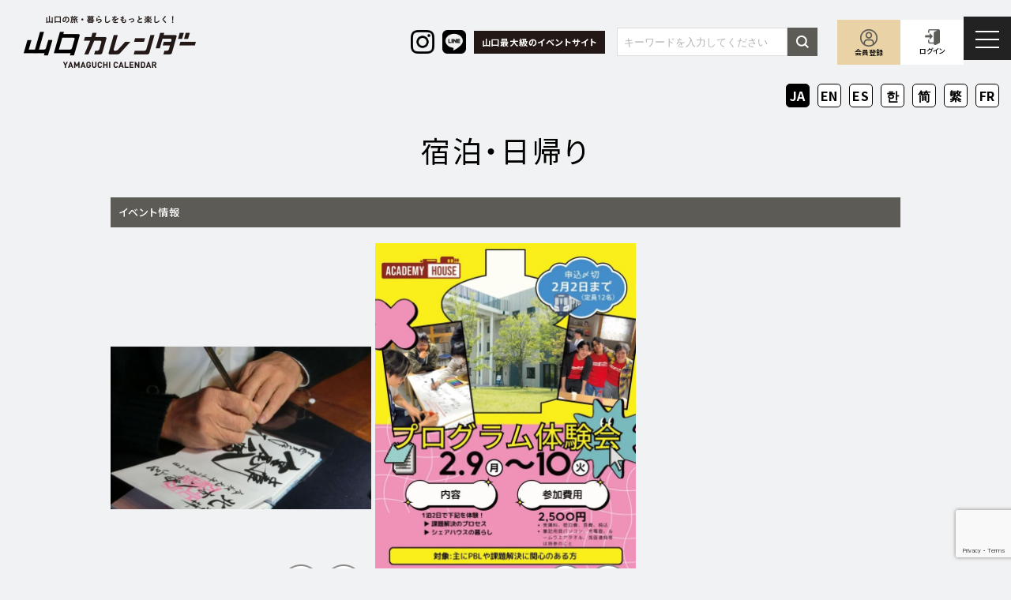

--- FILE ---
content_type: text/html; charset=UTF-8
request_url: https://yamaguchi-calendar.jp/event_taxonomy_genre/%E5%AE%BF%E6%B3%8A%E3%83%BB%E6%97%A5%E5%B8%B0%E3%82%8A/
body_size: 12888
content:
<!DOCTYPE html>
<html lang="ja" class="no-js">

<head>
  <meta charset="utf-8">
  <meta http-equiv="X-UA-Compatible" content="IE=edge" />
  <meta name="format-detection" content="telephone=no">
  <meta name="viewport" content="width=device-width user-scalable=no">
  <title>宿泊・日帰り Archives - 山口カレンダー</title>

  <link rel="shortcut icon" href="https://yamaguchi-calendar.jp/wp-content/themes/yamaguchi-calendar/favicon.ico">

  <link href="https://maxcdn.bootstrapcdn.com/font-awesome/4.7.0/css/font-awesome.min.css" rel="stylesheet">

  <link rel="preconnect" href="https://fonts.googleapis.com">
  <link rel="preconnect" href="https://fonts.gstatic.com" crossorigin>
  <link href="https://fonts.googleapis.com/css2?family=Barlow+Condensed:wght@300;400;600&family=Noto+Sans+JP:wght@400;500;700&display=swap" rel="stylesheet">
  <link href="https://fonts.googleapis.com/css2?family=Noto+Serif+JP:wght@200..900&family=Noto+Serif:ital,wght@0,100..900;1,100..900&display=swap" rel="stylesheet">

  <link rel="stylesheet" href="https://yamaguchi-calendar.jp/wp-content/themes/yamaguchi-calendar/style.css">

  <script src="https://yamaguchi-calendar.jp/wp-content/themes/yamaguchi-calendar/assets/js/jquery-2.1.3.js"></script>

      <!-- ajaxzip -->
    <script src="https://ajaxzip3.github.io/ajaxzip3.js"></script>
    <!-- ajaxzip -->
  
  <!-- fratpicker -->
  <script src="https://code.jquery.com/jquery-3.5.1.min.js"></script>
  <script src="https://npmcdn.com/flatpickr/dist/flatpickr.min.js"></script>
  <script src="https://npmcdn.com/flatpickr/dist/l10n/ja.js"></script>
  <!-- /fratpicker -->

  <script src="https://yamaguchi-calendar.jp/wp-content/themes/yamaguchi-calendar/assets/js/all.min.js"></script>

  <script async src="https://pagead2.googlesyndication.com/pagead/js/adsbygoogle.js?client=ca-pub-6033649704059773"
    crossorigin="anonymous"></script>

  <!--[if lt IE 9]>
<script src="//cdnjs.cloudflare.com/ajax/libs/html5shiv/3.7.2/html5shiv.min.js"></script>
<script src="//cdnjs.cloudflare.com/ajax/libs/respond.js/1.4.2/respond.min.js"></script>
<![endif]-->

  <!-- Google tag (gtag.js) -->
  <script async src="https://www.googletagmanager.com/gtag/js?id=G-LFSDZ0L7CE"></script>
  <script>
    window.dataLayer = window.dataLayer || [];

    function gtag() {
      dataLayer.push(arguments);
    }
    gtag('js', new Date());

    gtag('config', 'G-LFSDZ0L7CE');
  </script>

  <!-- Google Tag Manager -->
  <script>
    (function(w, d, s, l, i) {
      w[l] = w[l] || [];
      w[l].push({
        'gtm.start': new Date().getTime(),
        event: 'gtm.js'
      });
      var f = d.getElementsByTagName(s)[0],
        j = d.createElement(s),
        dl = l != 'dataLayer' ? '&l=' + l : '';
      j.async = true;
      j.src =
        'https://www.googletagmanager.com/gtm.js?id=' + i + dl;
      f.parentNode.insertBefore(j, f);
    })(window, document, 'script', 'dataLayer', 'GTM-MBCV4VW');
  </script>
  <!-- End Google Tag Manager -->

  <meta name='robots' content='index, follow, max-image-preview:large, max-snippet:-1, max-video-preview:-1' />

	<!-- This site is optimized with the Yoast SEO plugin v20.11 - https://yoast.com/wordpress/plugins/seo/ -->
	<link rel="canonical" href="https://yamaguchi-calendar.jp/event_taxonomy_genre/宿泊・日帰り/" />
	<link rel="next" href="https://yamaguchi-calendar.jp/event_taxonomy_genre/%e5%ae%bf%e6%b3%8a%e3%83%bb%e6%97%a5%e5%b8%b0%e3%82%8a/page/2/" />
	<meta property="og:locale" content="ja_JP" />
	<meta property="og:type" content="article" />
	<meta property="og:title" content="宿泊・日帰り Archives - 山口カレンダー" />
	<meta property="og:url" content="https://yamaguchi-calendar.jp/event_taxonomy_genre/宿泊・日帰り/" />
	<meta property="og:site_name" content="山口カレンダー" />
	<meta property="og:image" content="https://yamaguchi-calendar.jp/wp-content/uploads/2023/09/ymgcc_ogp.png" />
	<meta property="og:image:width" content="1200" />
	<meta property="og:image:height" content="630" />
	<meta property="og:image:type" content="image/png" />
	<meta name="twitter:card" content="summary_large_image" />
	<script type="application/ld+json" class="yoast-schema-graph">{"@context":"https://schema.org","@graph":[{"@type":"CollectionPage","@id":"https://yamaguchi-calendar.jp/event_taxonomy_genre/%e5%ae%bf%e6%b3%8a%e3%83%bb%e6%97%a5%e5%b8%b0%e3%82%8a/","url":"https://yamaguchi-calendar.jp/event_taxonomy_genre/%e5%ae%bf%e6%b3%8a%e3%83%bb%e6%97%a5%e5%b8%b0%e3%82%8a/","name":"宿泊・日帰り Archives - 山口カレンダー","isPartOf":{"@id":"https://yamaguchi-calendar.jp/#website"},"primaryImageOfPage":{"@id":"https://yamaguchi-calendar.jp/event_taxonomy_genre/%e5%ae%bf%e6%b3%8a%e3%83%bb%e6%97%a5%e5%b8%b0%e3%82%8a/#primaryimage"},"image":{"@id":"https://yamaguchi-calendar.jp/event_taxonomy_genre/%e5%ae%bf%e6%b3%8a%e3%83%bb%e6%97%a5%e5%b8%b0%e3%82%8a/#primaryimage"},"thumbnailUrl":"https://yamaguchi-calendar.jp/wp-content/uploads/2026/01/26020910_プログラム体験会_ページ_1.jpg","breadcrumb":{"@id":"https://yamaguchi-calendar.jp/event_taxonomy_genre/%e5%ae%bf%e6%b3%8a%e3%83%bb%e6%97%a5%e5%b8%b0%e3%82%8a/#breadcrumb"},"inLanguage":"ja"},{"@type":"ImageObject","inLanguage":"ja","@id":"https://yamaguchi-calendar.jp/event_taxonomy_genre/%e5%ae%bf%e6%b3%8a%e3%83%bb%e6%97%a5%e5%b8%b0%e3%82%8a/#primaryimage","url":"https://yamaguchi-calendar.jp/wp-content/uploads/2026/01/26020910_プログラム体験会_ページ_1.jpg","contentUrl":"https://yamaguchi-calendar.jp/wp-content/uploads/2026/01/26020910_プログラム体験会_ページ_1.jpg","width":1655,"height":2340},{"@type":"BreadcrumbList","@id":"https://yamaguchi-calendar.jp/event_taxonomy_genre/%e5%ae%bf%e6%b3%8a%e3%83%bb%e6%97%a5%e5%b8%b0%e3%82%8a/#breadcrumb","itemListElement":[{"@type":"ListItem","position":1,"name":"Home","item":"https://yamaguchi-calendar.jp/"},{"@type":"ListItem","position":2,"name":"やまぐち","item":"https://yamaguchi-calendar.jp/event_taxonomy_genre/%e3%82%84%e3%81%be%e3%81%90%e3%81%a1/"},{"@type":"ListItem","position":3,"name":"宿泊・日帰り"}]},{"@type":"WebSite","@id":"https://yamaguchi-calendar.jp/#website","url":"https://yamaguchi-calendar.jp/","name":"山口カレンダー","description":"山口の旅・暮らしをもっと楽しく！","potentialAction":[{"@type":"SearchAction","target":{"@type":"EntryPoint","urlTemplate":"https://yamaguchi-calendar.jp/?s={search_term_string}"},"query-input":"required name=search_term_string"}],"inLanguage":"ja"}]}</script>
	<!-- / Yoast SEO plugin. -->


<link rel='dns-prefetch' href='//js.hs-scripts.com' />
<link rel='dns-prefetch' href='//www.google.com' />
<link rel="alternate" type="application/rss+xml" title="山口カレンダー &raquo; 宿泊・日帰り ジャンル のフィード" href="https://yamaguchi-calendar.jp/event_taxonomy_genre/%e5%ae%bf%e6%b3%8a%e3%83%bb%e6%97%a5%e5%b8%b0%e3%82%8a/feed/" />
<link rel='stylesheet' id='wp-block-library-css' href='https://yamaguchi-calendar.jp/wp-includes/css/dist/block-library/style.min.css?ver=6.2.2' type='text/css' media='all' />
<link rel='stylesheet' id='classic-theme-styles-css' href='https://yamaguchi-calendar.jp/wp-includes/css/classic-themes.min.css?ver=6.2.2' type='text/css' media='all' />
<style id='global-styles-inline-css' type='text/css'>
body{--wp--preset--color--black: #000000;--wp--preset--color--cyan-bluish-gray: #abb8c3;--wp--preset--color--white: #ffffff;--wp--preset--color--pale-pink: #f78da7;--wp--preset--color--vivid-red: #cf2e2e;--wp--preset--color--luminous-vivid-orange: #ff6900;--wp--preset--color--luminous-vivid-amber: #fcb900;--wp--preset--color--light-green-cyan: #7bdcb5;--wp--preset--color--vivid-green-cyan: #00d084;--wp--preset--color--pale-cyan-blue: #8ed1fc;--wp--preset--color--vivid-cyan-blue: #0693e3;--wp--preset--color--vivid-purple: #9b51e0;--wp--preset--gradient--vivid-cyan-blue-to-vivid-purple: linear-gradient(135deg,rgba(6,147,227,1) 0%,rgb(155,81,224) 100%);--wp--preset--gradient--light-green-cyan-to-vivid-green-cyan: linear-gradient(135deg,rgb(122,220,180) 0%,rgb(0,208,130) 100%);--wp--preset--gradient--luminous-vivid-amber-to-luminous-vivid-orange: linear-gradient(135deg,rgba(252,185,0,1) 0%,rgba(255,105,0,1) 100%);--wp--preset--gradient--luminous-vivid-orange-to-vivid-red: linear-gradient(135deg,rgba(255,105,0,1) 0%,rgb(207,46,46) 100%);--wp--preset--gradient--very-light-gray-to-cyan-bluish-gray: linear-gradient(135deg,rgb(238,238,238) 0%,rgb(169,184,195) 100%);--wp--preset--gradient--cool-to-warm-spectrum: linear-gradient(135deg,rgb(74,234,220) 0%,rgb(151,120,209) 20%,rgb(207,42,186) 40%,rgb(238,44,130) 60%,rgb(251,105,98) 80%,rgb(254,248,76) 100%);--wp--preset--gradient--blush-light-purple: linear-gradient(135deg,rgb(255,206,236) 0%,rgb(152,150,240) 100%);--wp--preset--gradient--blush-bordeaux: linear-gradient(135deg,rgb(254,205,165) 0%,rgb(254,45,45) 50%,rgb(107,0,62) 100%);--wp--preset--gradient--luminous-dusk: linear-gradient(135deg,rgb(255,203,112) 0%,rgb(199,81,192) 50%,rgb(65,88,208) 100%);--wp--preset--gradient--pale-ocean: linear-gradient(135deg,rgb(255,245,203) 0%,rgb(182,227,212) 50%,rgb(51,167,181) 100%);--wp--preset--gradient--electric-grass: linear-gradient(135deg,rgb(202,248,128) 0%,rgb(113,206,126) 100%);--wp--preset--gradient--midnight: linear-gradient(135deg,rgb(2,3,129) 0%,rgb(40,116,252) 100%);--wp--preset--duotone--dark-grayscale: url('#wp-duotone-dark-grayscale');--wp--preset--duotone--grayscale: url('#wp-duotone-grayscale');--wp--preset--duotone--purple-yellow: url('#wp-duotone-purple-yellow');--wp--preset--duotone--blue-red: url('#wp-duotone-blue-red');--wp--preset--duotone--midnight: url('#wp-duotone-midnight');--wp--preset--duotone--magenta-yellow: url('#wp-duotone-magenta-yellow');--wp--preset--duotone--purple-green: url('#wp-duotone-purple-green');--wp--preset--duotone--blue-orange: url('#wp-duotone-blue-orange');--wp--preset--font-size--small: 13px;--wp--preset--font-size--medium: 20px;--wp--preset--font-size--large: 36px;--wp--preset--font-size--x-large: 42px;--wp--preset--spacing--20: 0.44rem;--wp--preset--spacing--30: 0.67rem;--wp--preset--spacing--40: 1rem;--wp--preset--spacing--50: 1.5rem;--wp--preset--spacing--60: 2.25rem;--wp--preset--spacing--70: 3.38rem;--wp--preset--spacing--80: 5.06rem;--wp--preset--shadow--natural: 6px 6px 9px rgba(0, 0, 0, 0.2);--wp--preset--shadow--deep: 12px 12px 50px rgba(0, 0, 0, 0.4);--wp--preset--shadow--sharp: 6px 6px 0px rgba(0, 0, 0, 0.2);--wp--preset--shadow--outlined: 6px 6px 0px -3px rgba(255, 255, 255, 1), 6px 6px rgba(0, 0, 0, 1);--wp--preset--shadow--crisp: 6px 6px 0px rgba(0, 0, 0, 1);}:where(.is-layout-flex){gap: 0.5em;}body .is-layout-flow > .alignleft{float: left;margin-inline-start: 0;margin-inline-end: 2em;}body .is-layout-flow > .alignright{float: right;margin-inline-start: 2em;margin-inline-end: 0;}body .is-layout-flow > .aligncenter{margin-left: auto !important;margin-right: auto !important;}body .is-layout-constrained > .alignleft{float: left;margin-inline-start: 0;margin-inline-end: 2em;}body .is-layout-constrained > .alignright{float: right;margin-inline-start: 2em;margin-inline-end: 0;}body .is-layout-constrained > .aligncenter{margin-left: auto !important;margin-right: auto !important;}body .is-layout-constrained > :where(:not(.alignleft):not(.alignright):not(.alignfull)){max-width: var(--wp--style--global--content-size);margin-left: auto !important;margin-right: auto !important;}body .is-layout-constrained > .alignwide{max-width: var(--wp--style--global--wide-size);}body .is-layout-flex{display: flex;}body .is-layout-flex{flex-wrap: wrap;align-items: center;}body .is-layout-flex > *{margin: 0;}:where(.wp-block-columns.is-layout-flex){gap: 2em;}.has-black-color{color: var(--wp--preset--color--black) !important;}.has-cyan-bluish-gray-color{color: var(--wp--preset--color--cyan-bluish-gray) !important;}.has-white-color{color: var(--wp--preset--color--white) !important;}.has-pale-pink-color{color: var(--wp--preset--color--pale-pink) !important;}.has-vivid-red-color{color: var(--wp--preset--color--vivid-red) !important;}.has-luminous-vivid-orange-color{color: var(--wp--preset--color--luminous-vivid-orange) !important;}.has-luminous-vivid-amber-color{color: var(--wp--preset--color--luminous-vivid-amber) !important;}.has-light-green-cyan-color{color: var(--wp--preset--color--light-green-cyan) !important;}.has-vivid-green-cyan-color{color: var(--wp--preset--color--vivid-green-cyan) !important;}.has-pale-cyan-blue-color{color: var(--wp--preset--color--pale-cyan-blue) !important;}.has-vivid-cyan-blue-color{color: var(--wp--preset--color--vivid-cyan-blue) !important;}.has-vivid-purple-color{color: var(--wp--preset--color--vivid-purple) !important;}.has-black-background-color{background-color: var(--wp--preset--color--black) !important;}.has-cyan-bluish-gray-background-color{background-color: var(--wp--preset--color--cyan-bluish-gray) !important;}.has-white-background-color{background-color: var(--wp--preset--color--white) !important;}.has-pale-pink-background-color{background-color: var(--wp--preset--color--pale-pink) !important;}.has-vivid-red-background-color{background-color: var(--wp--preset--color--vivid-red) !important;}.has-luminous-vivid-orange-background-color{background-color: var(--wp--preset--color--luminous-vivid-orange) !important;}.has-luminous-vivid-amber-background-color{background-color: var(--wp--preset--color--luminous-vivid-amber) !important;}.has-light-green-cyan-background-color{background-color: var(--wp--preset--color--light-green-cyan) !important;}.has-vivid-green-cyan-background-color{background-color: var(--wp--preset--color--vivid-green-cyan) !important;}.has-pale-cyan-blue-background-color{background-color: var(--wp--preset--color--pale-cyan-blue) !important;}.has-vivid-cyan-blue-background-color{background-color: var(--wp--preset--color--vivid-cyan-blue) !important;}.has-vivid-purple-background-color{background-color: var(--wp--preset--color--vivid-purple) !important;}.has-black-border-color{border-color: var(--wp--preset--color--black) !important;}.has-cyan-bluish-gray-border-color{border-color: var(--wp--preset--color--cyan-bluish-gray) !important;}.has-white-border-color{border-color: var(--wp--preset--color--white) !important;}.has-pale-pink-border-color{border-color: var(--wp--preset--color--pale-pink) !important;}.has-vivid-red-border-color{border-color: var(--wp--preset--color--vivid-red) !important;}.has-luminous-vivid-orange-border-color{border-color: var(--wp--preset--color--luminous-vivid-orange) !important;}.has-luminous-vivid-amber-border-color{border-color: var(--wp--preset--color--luminous-vivid-amber) !important;}.has-light-green-cyan-border-color{border-color: var(--wp--preset--color--light-green-cyan) !important;}.has-vivid-green-cyan-border-color{border-color: var(--wp--preset--color--vivid-green-cyan) !important;}.has-pale-cyan-blue-border-color{border-color: var(--wp--preset--color--pale-cyan-blue) !important;}.has-vivid-cyan-blue-border-color{border-color: var(--wp--preset--color--vivid-cyan-blue) !important;}.has-vivid-purple-border-color{border-color: var(--wp--preset--color--vivid-purple) !important;}.has-vivid-cyan-blue-to-vivid-purple-gradient-background{background: var(--wp--preset--gradient--vivid-cyan-blue-to-vivid-purple) !important;}.has-light-green-cyan-to-vivid-green-cyan-gradient-background{background: var(--wp--preset--gradient--light-green-cyan-to-vivid-green-cyan) !important;}.has-luminous-vivid-amber-to-luminous-vivid-orange-gradient-background{background: var(--wp--preset--gradient--luminous-vivid-amber-to-luminous-vivid-orange) !important;}.has-luminous-vivid-orange-to-vivid-red-gradient-background{background: var(--wp--preset--gradient--luminous-vivid-orange-to-vivid-red) !important;}.has-very-light-gray-to-cyan-bluish-gray-gradient-background{background: var(--wp--preset--gradient--very-light-gray-to-cyan-bluish-gray) !important;}.has-cool-to-warm-spectrum-gradient-background{background: var(--wp--preset--gradient--cool-to-warm-spectrum) !important;}.has-blush-light-purple-gradient-background{background: var(--wp--preset--gradient--blush-light-purple) !important;}.has-blush-bordeaux-gradient-background{background: var(--wp--preset--gradient--blush-bordeaux) !important;}.has-luminous-dusk-gradient-background{background: var(--wp--preset--gradient--luminous-dusk) !important;}.has-pale-ocean-gradient-background{background: var(--wp--preset--gradient--pale-ocean) !important;}.has-electric-grass-gradient-background{background: var(--wp--preset--gradient--electric-grass) !important;}.has-midnight-gradient-background{background: var(--wp--preset--gradient--midnight) !important;}.has-small-font-size{font-size: var(--wp--preset--font-size--small) !important;}.has-medium-font-size{font-size: var(--wp--preset--font-size--medium) !important;}.has-large-font-size{font-size: var(--wp--preset--font-size--large) !important;}.has-x-large-font-size{font-size: var(--wp--preset--font-size--x-large) !important;}
.wp-block-navigation a:where(:not(.wp-element-button)){color: inherit;}
:where(.wp-block-columns.is-layout-flex){gap: 2em;}
.wp-block-pullquote{font-size: 1.5em;line-height: 1.6;}
</style>
<link rel='stylesheet' id='contact-form-7-css' href='https://yamaguchi-calendar.jp/wp-content/plugins/contact-form-7/includes/css/styles.css?ver=5.6.3' type='text/css' media='all' />
<link rel='stylesheet' id='cf7msm_styles-css' href='https://yamaguchi-calendar.jp/wp-content/plugins/contact-form-7-multi-step-module/resources/cf7msm.css?ver=4.2' type='text/css' media='all' />
<link rel='stylesheet' id='wp-members-css' href='https://yamaguchi-calendar.jp/wp-content/plugins/wp-members/assets/css/forms/generic-no-float.min.css?ver=3.4.4.1' type='text/css' media='all' />
<link rel='stylesheet' id='simple-favorites-css' href='https://yamaguchi-calendar.jp/wp-content/plugins/favorites/assets/css/favorites.css?ver=2.3.2' type='text/css' media='all' />
<link rel='stylesheet' id='jquery-ui-smoothness-css' href='https://yamaguchi-calendar.jp/wp-content/plugins/contact-form-7/includes/js/jquery-ui/themes/smoothness/jquery-ui.min.css?ver=1.12.1' type='text/css' media='screen' />
<script type='text/javascript' src='https://yamaguchi-calendar.jp/wp-includes/js/jquery/jquery.min.js?ver=3.6.4' id='jquery-core-js'></script>
<script type='text/javascript' src='https://yamaguchi-calendar.jp/wp-includes/js/jquery/jquery-migrate.min.js?ver=3.4.0' id='jquery-migrate-js'></script>
<script type='text/javascript' id='favorites-js-extra'>
/* <![CDATA[ */
var favorites_data = {"ajaxurl":"https:\/\/yamaguchi-calendar.jp\/wp-admin\/admin-ajax.php","nonce":"eb03a4b130","favorite":"<img src=\"\/wp-content\/themes\/yamaguchi-calendar\/assets\/img\/icon_bookmark_off.png\" alt=\"bookmark\" width=\"50\" class=\"favorite-button-off\" data-postid=\"777\" onMouseDown=\"return false;\" onSelectStart=\"return false;\" oncontextmenu=\"return false;\" style=\"pointer-events: none;\">","favorited":"<img src=\"\/wp-content\/themes\/yamaguchi-calendar\/assets\/img\/icon_bookmark_on.png\" alt=\"bookmark\" width=\"50\" class=\"active\" onMouseDown=\"return false;\" onSelectStart=\"return false;\" oncontextmenu=\"return false;\" style=\"pointer-events: none;\">","includecount":"","indicate_loading":"","loading_text":"Loading","loading_image":"","loading_image_active":"","loading_image_preload":"","cache_enabled":"","button_options":{"button_type":"custom","custom_colors":true,"box_shadow":false,"include_count":false,"default":{"background_default":false,"border_default":false,"text_default":false,"icon_default":"#db2b2b","count_default":false},"active":{"background_active":false,"border_active":false,"text_active":"#0b5b4e","icon_active":false,"count_active":false}},"authentication_modal_content":"<p>Please login to add favorites.<\/p>\n<p><a href=\"#\" data-favorites-modal-close>Dismiss this notice<\/a><\/p>\n","authentication_redirect":"","dev_mode":"","logged_in":"","user_id":"0","authentication_redirect_url":"https:\/\/yamaguchi-calendar.jp\/wp-login.php"};
/* ]]> */
</script>
<script type='text/javascript' src='https://yamaguchi-calendar.jp/wp-content/plugins/favorites/assets/js/favorites.min.js?ver=2.3.2' id='favorites-js'></script>
<link rel="https://api.w.org/" href="https://yamaguchi-calendar.jp/wp-json/" /><link rel="EditURI" type="application/rsd+xml" title="RSD" href="https://yamaguchi-calendar.jp/xmlrpc.php?rsd" />
<link rel="wlwmanifest" type="application/wlwmanifest+xml" href="https://yamaguchi-calendar.jp/wp-includes/wlwmanifest.xml" />
<meta name="generator" content="WordPress 6.2.2" />
<meta name="generator" content="Site Kit by Google 1.119.0" />			<!-- DO NOT COPY THIS SNIPPET! Start of Page Analytics Tracking for HubSpot WordPress plugin v11.2.0-->
			<script class="hsq-set-content-id" data-content-id="listing-page">
				var _hsq = _hsq || [];
				_hsq.push(["setContentType", "listing-page"]);
			</script>
			<!-- DO NOT COPY THIS SNIPPET! End of Page Analytics Tracking for HubSpot WordPress plugin -->
			<!-- Start of HubSpot Embed Code via WP Fusion --><script type="text/javascript" id="hs-script-loader" async defer src="//js.hs-scripts.com/23510658.js"></script><!-- End of HubSpot Embed Code via WP Fusion -->		<style type="text/css" id="wp-custom-css">
			.footer_col-02_copy{
	color:#908f8f !important;
}		</style>
		</head>

<body class="archive tax-event_taxonomy_genre term-88 drawer drawer--right">

  <!-- Google Tag Manager (noscript) -->
  <noscript><iframe src="https://www.googletagmanager.com/ns.html?id=GTM-MBCV4VW"
      height="0" width="0" style="display:none;visibility:hidden"></iframe></noscript>
  <!-- End Google Tag Manager (noscript) -->

  <header class="header">

    <div class="header_container">

      <h1 class="header_logo"><a href="https://yamaguchi-calendar.jp"><img src="https://yamaguchi-calendar.jp/wp-content/themes/yamaguchi-calendar/assets/img/header_logo_01.png" alt="山口カレンダー" width="218"></a></h1>

      <div class="header_right">
        <ul class="header_sns">
          <li class="header_sns_item">
            <a href="https://www.instagram.com/yamaguchi.calendar/" target="_blank">
              <img src="https://yamaguchi-calendar.jp/wp-content/themes/yamaguchi-calendar/assets/img/header_insta.png" width="42" alt="">
            </a>
          </li>
          <li>
            <a href="https://s.lmes.jp/landing-qr/1661239637-K0LM6jl3?uLand=Q6eWVf" target="_blank">
              <img src="https://yamaguchi-calendar.jp/wp-content/themes/yamaguchi-calendar/assets/img/header_line.png" width="42" alt="">
            </a>
          </li>
        </ul>

        <div class="header_txt">
          <p class="header_txt_item">山口最大級のイベントサイト</p>
        </div>

                  <div class="header-pc-search">
  <form id="form" action="/" method="get">
    <div class="header-pc-search_inner">
      <input id="s-box" name="s" type="text" placeholder="キーワードを入力してください" class="header-pc-search_text">
      <button type="submit" id="s-btn-area" class="header-pc-search_btn"><div id="s-btn"><img src="https://yamaguchi-calendar.jp/wp-content/themes/yamaguchi-calendar/assets/img/icon_searchform.png" alt="" width="16"></div></button>
    </div>
  </form>
</div>
        
        <ul class="header_menu">
                      <li class="header_menu_item header_menu_item--register"><a href="https://yamaguchi-calendar.jp/register/">会員登録</a></li>
                                <li class="header_menu_item header_menu_item--login"><a href="https://yamaguchi-calendar.jp/login/">ログイン</a></li>
                  </ul>
      </div>

    </div>

    <button type="button" class="drawer-toggle drawer-hamburger">
      <span class="sr-only">toggle navigation</span>
      <span class="drawer-hamburger-icon"></span>
    </button>
    <nav class="drawer-nav" role="navigation">
      <ul class="drawer-menu">
        <li><a class="drawer-brand" href="https://yamaguchi-calendar.jp"><img src="https://yamaguchi-calendar.jp/wp-content/themes/yamaguchi-calendar/assets/img/header_logo_01.png" alt="山口カレンダー" width="150"></a></li>
        <li>
                    <ul class="drawer-menu_member">
                          <li class="drawer-menu_member_item"><a href="https://yamaguchi-calendar.jp/login/">会員ログイン</a></li>
              <li class="drawer-menu_member_item"><a href="https://yamaguchi-calendar.jp/register/">新規会員登録</a></li>
                      </ul>
          <ul class="drawer-menu_main">
            <li class="drawer-menu_main_item"><a href="https://yamaguchi-calendar.jp/event/">イベント情報</a></li>
            <li class="drawer-menu_main_item"><a href="https://yamaguchi-calendar.jp/spot/">山口情報＆スポット</a></li>
            <li class="drawer-menu_main_item"><a href="https://yamaguchi-calendar.jp/pr/">山口PR記事</a></li>
            <li class="drawer-menu_main_item"><a href="https://yamaguchi-calendar.jp/ambassador/">ライター紹介</a></li>
            <li class="drawer-menu_main_item"><a href="https://yamaguchi-calendar.jp/news/">お知らせ</a></li>
            <li class="drawer-menu_main_item"><a href="https://yamaguchi-calendar.jp/coupon/">クーポン／プレゼント</a></li>
            <li class="drawer-menu_main_item"><a href="https://yamaguchi-calendar.jp/map/">山口MAP</a></li>
            <li class="drawer-menu_main_item"><a href="https://yamaguchi-calendar.jp/yamaguchi-city-tour-map-ja/">山口市観光マップ</a></li>
            <li class="drawer-menu_main_item"><a href="https://yamaguchi-calendar.jp/yamaguchi-city-tour-map-en/">Yamaguchi City Tourist Map</a></li>
            <li class="drawer-menu_main_item"><a href="https://yamaguchi-calendar.jp/contact/">お問い合わせ</a></li>
            <li class="drawer-menu_main_item"><a href="https://yamaguchi-calendar.jp/about/">山口カレンダーについて</a></li>
          </ul>
          <ul class="drawer-menu_sns">
            <li class="drawer-menu_sns_item"><a href="https://www.instagram.com/yamaguchi.calendar/" target="_blank"><img src="https://yamaguchi-calendar.jp/wp-content/themes/yamaguchi-calendar/assets/img/footer_sns_instagram.png" alt="instagram" width="25"></a></li>
            <li class="drawer-menu_sns_item"><a href="https://s.lmes.jp/landing-qr/1661239637-K0LM6jl3?uLand=Q6eWVf" target="_blank"><img src="https://yamaguchi-calendar.jp/wp-content/themes/yamaguchi-calendar/assets/img/footer_sns_line.png" alt="LINE" width="25"></a></li>
          </ul>
          <div class="drawer-menu_col-02">
            <div class="drawer-menu_sub">
              <p class="drawer-menu_sub_heading">会員の方へ</p>
              <ul class="drawer-menu_sub_list">
                                  <li class="drawer-menu_sub_list_item"><a href="https://yamaguchi-calendar.jp/register/">会員登録</a></li>
                  <li class="drawer-menu_sub_list_item"><a href="https://yamaguchi-calendar.jp/login/">会員ログイン</a></li>
                                <li class="drawer-menu_sub_list_item"><a href="https://yamaguchi-calendar.jp/terms-member/">利用規約</a></li>
              </ul>
            </div>
            <div class="drawer-menu_sub">
              <p class="drawer-menu_sub_heading">主催者・広告主さまへ​</p>
              <ul class="drawer-menu_sub_list">
                <li class="drawer-menu_sub_list_item"><a href="https://yamaguchi-calendar.jp/event-posting/">イベント掲載について</a></li>
                <li class="drawer-menu_sub_list_item"><a href="https://yamaguchi-calendar.jp/partner/">広告掲載について</a></li>
                <li class="drawer-menu_sub_list_item"><a href="https://yamaguchi-calendar.jp/terms-event/">利用規約</a></li>
              </ul>
            </div>
          </div>
          <div class="drawer-menu_lang">
            <div class="gtranslate_wrapper" id="gt-wrapper-57193970"></div>          </div>
          <ul class="drawer-menu_footer">
            <li class="drawer-menu_footer_item"><a href="https://yamaguchi-calendar.jp/quit/">退会する</a></li>
            <li class="drawer-menu_footer_item"><a href="https://yamaguchi-calendar.jp/privacy/">プライバシーポリシー</a></li>
            <li class="drawer-menu_footer_item"><a href="https://yamaguchi-calendar.jp/sitemap/">サイトマップ</a></li>
          </ul>
        </li>
      </ul>
    </nav>

  </header>

  <div class="lang">
    <div class="lang_container">
      <div class="gtranslate_wrapper" id="gt-wrapper-54681723"></div>    </div>
  </div>

<main class="main taxonomy taxonomy-archive lower">

  <div class="lower-head">
    <h2 class="heading-ptn-02">
      <span class="heading-ptn-02_en">宿泊・日帰り</span>
    </h2>
  </div>

  <div class="taxonomy-archive_container">

    <section class="taxonomy-archive_sec">
      <h3 class="heading-ptn-03">イベント情報</h3>
      <div class="cpn-event-list">
                                                

<article class="cpn-event-list_item">
  <div class="cpn-event-list_item_thumb">
    <div class="cpn-event-list_item_icons">
                </div>
    <div class="itta-archive">
    <a href="https://yamaguchi-calendar.jp/login/">
    <img src="https://yamaguchi-calendar.jp/wp-content/themes/yamaguchi-calendar/assets/img/icon_itta_off.png" alt="行った" width="50">
  </a>
  </div>
    <div class="cpn-event-list_item_bookmark">
              <a href="https://yamaguchi-calendar.jp/login/">
          <img src="https://yamaguchi-calendar.jp/wp-content/themes/yamaguchi-calendar/assets/img/icon_bookmark_off.png" alt="" width="50">
        </a>
          </div>
    <a href="https://yamaguchi-calendar.jp/event/25195/" class="image-fit">
            <img width="664" height="414" src="https://yamaguchi-calendar.jp/wp-content/uploads/2025/11/スクリーンショット-2025-11-08-102617-664x414.png" class="attachment-my_thumbnail_event size-my_thumbnail_event wp-post-image" alt="" decoding="async" loading="lazy" srcset="https://yamaguchi-calendar.jp/wp-content/uploads/2025/11/スクリーンショット-2025-11-08-102617-664x414.png 664w, https://yamaguchi-calendar.jp/wp-content/uploads/2025/11/スクリーンショット-2025-11-08-102617-300x187.png 300w, https://yamaguchi-calendar.jp/wp-content/uploads/2025/11/スクリーンショット-2025-11-08-102617-1024x639.png 1024w, https://yamaguchi-calendar.jp/wp-content/uploads/2025/11/スクリーンショット-2025-11-08-102617-768x479.png 768w, https://yamaguchi-calendar.jp/wp-content/uploads/2025/11/スクリーンショット-2025-11-08-102617.png 1191w" sizes="(max-width: 664px) 100vw, 664px" />          </a>
  </div>
  <div class="top-cpn-event-list_item_inner">
          <div class="cpn-event-list_item_area">
                  <div class="cpn-event-list_item_area_item">
            <a href="https://yamaguchi-calendar.jp/event_taxonomy_area/tm_ube/">宇部市</a>
          </div>
                  <div class="cpn-event-list_item_area_item">
            <a href="https://yamaguchi-calendar.jp/event_taxonomy_area/tm_sanyoonoda/">山陽小野田市</a>
          </div>
                      </div>
        <h3 class="cpn-event-list_item_heading">
      <a href="https://yamaguchi-calendar.jp/event/25195/">
        【要申込】冬詣「御朱印拝受の旅」      </a>
    </h3>
          <p class="cpn-event-list_item_time">2025年12月21日(日)・2026年2月8日(日)</p>
              <ul class="cpn-event-list_item_genre">
                              <li class="cpn-event-list_item_genre_item">
              <a href="https://yamaguchi-calendar.jp/event_taxonomy_genre/%e3%81%9d%e3%81%ae%e4%bb%96%e5%ad%90%e3%82%ab%e3%83%86%e3%82%b4%e3%83%aa/">その他</a>
            </li>
                                        <li class="cpn-event-list_item_genre_item">
              <a href="https://yamaguchi-calendar.jp/event_taxonomy_genre/%e8%a6%b3%e5%85%89%e3%83%bb%e5%90%8d%e6%89%80/">観光・名所</a>
            </li>
                                        <li class="cpn-event-list_item_genre_item">
              <a href="https://yamaguchi-calendar.jp/event_taxonomy_genre/%e5%ae%bf%e6%b3%8a%e3%83%bb%e6%97%a5%e5%b8%b0%e3%82%8a/">宿泊・日帰り</a>
            </li>
                                                            </ul>
      </div>
</article>
                

<article class="cpn-event-list_item">
  <div class="cpn-event-list_item_thumb">
    <div class="cpn-event-list_item_icons">
                </div>
    <div class="itta-archive">
    <a href="https://yamaguchi-calendar.jp/login/">
    <img src="https://yamaguchi-calendar.jp/wp-content/themes/yamaguchi-calendar/assets/img/icon_itta_off.png" alt="行った" width="50">
  </a>
  </div>
    <div class="cpn-event-list_item_bookmark">
              <a href="https://yamaguchi-calendar.jp/login/">
          <img src="https://yamaguchi-calendar.jp/wp-content/themes/yamaguchi-calendar/assets/img/icon_bookmark_off.png" alt="" width="50">
        </a>
          </div>
    <a href="https://yamaguchi-calendar.jp/event/26480/" class="image-fit">
            <img width="664" height="940" src="https://yamaguchi-calendar.jp/wp-content/uploads/2026/01/26020910_プログラム体験会_ページ_1-664x940.jpg" class="attachment-my_thumbnail_event size-my_thumbnail_event wp-post-image" alt="" decoding="async" loading="lazy" srcset="https://yamaguchi-calendar.jp/wp-content/uploads/2026/01/26020910_プログラム体験会_ページ_1-664x940.jpg 664w, https://yamaguchi-calendar.jp/wp-content/uploads/2026/01/26020910_プログラム体験会_ページ_1-212x300.jpg 212w, https://yamaguchi-calendar.jp/wp-content/uploads/2026/01/26020910_プログラム体験会_ページ_1-724x1024.jpg 724w, https://yamaguchi-calendar.jp/wp-content/uploads/2026/01/26020910_プログラム体験会_ページ_1-768x1086.jpg 768w, https://yamaguchi-calendar.jp/wp-content/uploads/2026/01/26020910_プログラム体験会_ページ_1-1086x1536.jpg 1086w, https://yamaguchi-calendar.jp/wp-content/uploads/2026/01/26020910_プログラム体験会_ページ_1-1448x2048.jpg 1448w, https://yamaguchi-calendar.jp/wp-content/uploads/2026/01/26020910_プログラム体験会_ページ_1.jpg 1655w" sizes="(max-width: 664px) 100vw, 664px" />          </a>
  </div>
  <div class="top-cpn-event-list_item_inner">
          <div class="cpn-event-list_item_area">
                  <div class="cpn-event-list_item_area_item">
            <a href="https://yamaguchi-calendar.jp/event_taxonomy_area/tm_yamaguchi/">山口市</a>
          </div>
                  <div class="cpn-event-list_item_area_item">
            <a href="https://yamaguchi-calendar.jp/event_taxonomy_area/tm_shinyamaguchi/">新山口駅エリア</a>
          </div>
                  <div class="cpn-event-list_item_area_item">
            <a href="https://yamaguchi-calendar.jp/event_taxonomy_area/tm_ogori/">小郡</a>
          </div>
                      </div>
        <h3 class="cpn-event-list_item_heading">
      <a href="https://yamaguchi-calendar.jp/event/26480/">
        【要申込】アカデミーハウス プログラム体験会      </a>
    </h3>
          <p class="cpn-event-list_item_time">2026年2月9日（月）〜10日（火）</p>
              <ul class="cpn-event-list_item_genre">
                                                <li class="cpn-event-list_item_genre_item">
              <a href="https://yamaguchi-calendar.jp/event_taxonomy_genre/%e4%bd%93%e9%a8%93/">体験</a>
            </li>
                                        <li class="cpn-event-list_item_genre_item">
              <a href="https://yamaguchi-calendar.jp/event_taxonomy_genre/%e6%95%99%e5%ae%a4%e3%83%bb%e7%a0%94%e4%bf%ae/">教室・研修</a>
            </li>
                                                          <li class="cpn-event-list_item_genre_item">
              <a href="https://yamaguchi-calendar.jp/event_taxonomy_genre/%e8%ac%9b%e6%bc%94%e3%83%bb%e3%82%bb%e3%83%9f%e3%83%8a%e3%83%bc/">講演・セミナー</a>
            </li>
                                        <li class="cpn-event-list_item_genre_item">
              <a href="https://yamaguchi-calendar.jp/event_taxonomy_genre/%e5%ae%bf%e6%b3%8a%e3%83%bb%e6%97%a5%e5%b8%b0%e3%82%8a/">宿泊・日帰り</a>
            </li>
                                                          <li class="cpn-event-list_item_genre_item">
              <a href="https://yamaguchi-calendar.jp/event_taxonomy_genre/%e4%bd%8f%e3%81%be%e3%81%84%e3%83%bb%e7%a7%bb%e4%bd%8f%e5%ae%9a%e4%bd%8f/">住まい・移住定住​</a>
            </li>
                        </ul>
      </div>
</article>
                      </div>
    </section>

    <section class="taxonomy-archive_sec">
      <h3 class="heading-ptn-03">山口情報&amp;スポット</h3>
      <div class="spot-list">
                                                <div class="spot-list_item ">
  <figure class="spot-list_item_thumb">
    <a href="https://yamaguchi-calendar.jp/spot/13284/">
            <img width="664" height="664" src="https://yamaguchi-calendar.jp/wp-content/uploads/2024/08/3-664x664.jpg" class="attachment-my_thumbnail_square size-my_thumbnail_square wp-post-image" alt="" decoding="async" loading="lazy" srcset="https://yamaguchi-calendar.jp/wp-content/uploads/2024/08/3-664x664.jpg 664w, https://yamaguchi-calendar.jp/wp-content/uploads/2024/08/3-150x150.jpg 150w" sizes="(max-width: 664px) 100vw, 664px" />          </a>

    <div class="itta-archive">
    <a href="https://yamaguchi-calendar.jp/login/">
    <img src="https://yamaguchi-calendar.jp/wp-content/themes/yamaguchi-calendar/assets/img/icon_itta_off.png" alt="行った" width="50">
  </a>
  </div>
    <div class="spot-list_item_favorite">
            <a href="https://yamaguchi-calendar.jp/login/">
        <img src="https://yamaguchi-calendar.jp/wp-content/themes/yamaguchi-calendar/assets/img/icon_bookmark_off.png" alt="" width="50">
      </a>
          </div>
  </figure>
  <div class="spot-list_item_contents">

        <div class="spot-list_item_spot-category">
            <span class="spot-list_item_spot-category_item"><a href="https://yamaguchi-calendar.jp/spot_taxonomy/spot_tm_6/">山口市おすすめ</a></span>
          </div>
    
    <h3 class="spot-list_item_heading"><a href="https://yamaguchi-calendar.jp/spot/13284/">翠山の湯</a></h3>

        <div class="cpn-event-list_item_area">
            <div class="cpn-event-list_item_area_item">
        <a href="https://yamaguchi-calendar.jp/event_taxonomy_area/tm_yamaguchi/">山口市</a>
      </div>
            <div class="cpn-event-list_item_area_item">
        <a href="https://yamaguchi-calendar.jp/event_taxonomy_area/tm_yuda-yamaguchi/">湯田・山口駅エリア</a>
      </div>
            <div class="cpn-event-list_item_area_item">
        <a href="https://yamaguchi-calendar.jp/event_taxonomy_area/tm_yuda/">湯田</a>
      </div>
          </div>
    
        <ul class="cpn-event-list_item_genre">
                              <li class="cpn-event-list_item_genre_item">
        <a href="https://yamaguchi-calendar.jp/event_taxonomy_genre/%e3%82%a2%e3%83%bc%e3%83%88%e3%83%bb%e6%ad%b4%e5%8f%b2%e3%83%bb%e6%96%87%e5%8c%96/">アート・歴史・文化</a>
      </li>
                                    <li class="cpn-event-list_item_genre_item">
        <a href="https://yamaguchi-calendar.jp/event_taxonomy_genre/%e4%bd%93%e9%a8%93/">体験</a>
      </li>
                        <li class="cpn-event-list_item_genre_item">
        <a href="https://yamaguchi-calendar.jp/event_taxonomy_genre/%e5%81%a5%e5%ba%b7%e3%83%bb%e7%be%8e%e5%ae%b9%e3%83%bb%e6%b8%a9%e6%b3%89/">健康・美容・温泉</a>
      </li>
                                    <li class="cpn-event-list_item_genre_item">
        <a href="https://yamaguchi-calendar.jp/event_taxonomy_genre/%e5%ae%bf%e6%b3%8a%e3%83%bb%e6%97%a5%e5%b8%b0%e3%82%8a/">宿泊・日帰り</a>
      </li>
                            </ul>
    
  </div>
</div>
                <div class="spot-list_item ">
  <figure class="spot-list_item_thumb">
    <a href="https://yamaguchi-calendar.jp/spot/12515/">
            <img width="664" height="490" src="https://yamaguchi-calendar.jp/wp-content/uploads/2024/07/2-3-664x490.webp" class="attachment-my_thumbnail_square size-my_thumbnail_square wp-post-image" alt="" decoding="async" loading="lazy" />          </a>

    <div class="itta-archive">
    <a href="https://yamaguchi-calendar.jp/login/">
    <img src="https://yamaguchi-calendar.jp/wp-content/themes/yamaguchi-calendar/assets/img/icon_itta_off.png" alt="行った" width="50">
  </a>
  </div>
    <div class="spot-list_item_favorite">
            <a href="https://yamaguchi-calendar.jp/login/">
        <img src="https://yamaguchi-calendar.jp/wp-content/themes/yamaguchi-calendar/assets/img/icon_bookmark_off.png" alt="" width="50">
      </a>
          </div>
  </figure>
  <div class="spot-list_item_contents">

        <div class="spot-list_item_spot-category">
            <span class="spot-list_item_spot-category_item"><a href="https://yamaguchi-calendar.jp/spot_taxonomy/spot_tm_6/">山口市おすすめ</a></span>
          </div>
    
    <h3 class="spot-list_item_heading"><a href="https://yamaguchi-calendar.jp/spot/12515/">あいお荘【食の周遊マガジン掲載】</a></h3>

        <div class="cpn-event-list_item_area">
            <div class="cpn-event-list_item_area_item">
        <a href="https://yamaguchi-calendar.jp/event_taxonomy_area/tm_yamaguchi/">山口市</a>
      </div>
            <div class="cpn-event-list_item_area_item">
        <a href="https://yamaguchi-calendar.jp/event_taxonomy_area/tm_yamaguchi-minami/">山口市 南エリア</a>
      </div>
            <div class="cpn-event-list_item_area_item">
        <a href="https://yamaguchi-calendar.jp/event_taxonomy_area/tm_aio/">秋穂</a>
      </div>
          </div>
    
        <ul class="cpn-event-list_item_genre">
                              <li class="cpn-event-list_item_genre_item">
        <a href="https://yamaguchi-calendar.jp/event_taxonomy_genre/%e3%82%b0%e3%83%ab%e3%83%a1/">グルメ</a>
      </li>
                        <li class="cpn-event-list_item_genre_item">
        <a href="https://yamaguchi-calendar.jp/event_taxonomy_genre/%e4%bd%93%e9%a8%93/">体験</a>
      </li>
                        <li class="cpn-event-list_item_genre_item">
        <a href="https://yamaguchi-calendar.jp/event_taxonomy_genre/%e5%ae%bf%e6%b3%8a%e3%83%bb%e6%97%a5%e5%b8%b0%e3%82%8a/">宿泊・日帰り</a>
      </li>
                            </ul>
    
  </div>
</div>
                <div class="spot-list_item ">
  <figure class="spot-list_item_thumb">
    <a href="https://yamaguchi-calendar.jp/spot/6700/">
            <img width="664" height="664" src="https://yamaguchi-calendar.jp/wp-content/uploads/2024/01/22-664x664.webp" class="attachment-my_thumbnail_square size-my_thumbnail_square wp-post-image" alt="" decoding="async" loading="lazy" srcset="https://yamaguchi-calendar.jp/wp-content/uploads/2024/01/22-664x664.webp 664w, https://yamaguchi-calendar.jp/wp-content/uploads/2024/01/22-150x150.webp 150w" sizes="(max-width: 664px) 100vw, 664px" />          </a>

    <div class="itta-archive">
    <a href="https://yamaguchi-calendar.jp/login/">
    <img src="https://yamaguchi-calendar.jp/wp-content/themes/yamaguchi-calendar/assets/img/icon_itta_off.png" alt="行った" width="50">
  </a>
  </div>
    <div class="spot-list_item_favorite">
            <a href="https://yamaguchi-calendar.jp/login/">
        <img src="https://yamaguchi-calendar.jp/wp-content/themes/yamaguchi-calendar/assets/img/icon_bookmark_off.png" alt="" width="50">
      </a>
          </div>
  </figure>
  <div class="spot-list_item_contents">

        <div class="spot-list_item_spot-category">
            <span class="spot-list_item_spot-category_item"><a href="https://yamaguchi-calendar.jp/spot_taxonomy/spot_tm_6/">山口市おすすめ</a></span>
          </div>
    
    <h3 class="spot-list_item_heading"><a href="https://yamaguchi-calendar.jp/spot/6700/">nest AUTOMATON（ネスト オートマトン）</a></h3>

        <div class="cpn-event-list_item_area">
            <div class="cpn-event-list_item_area_item">
        <a href="https://yamaguchi-calendar.jp/event_taxonomy_area/tm_yamaguchi/">山口市</a>
      </div>
            <div class="cpn-event-list_item_area_item">
        <a href="https://yamaguchi-calendar.jp/event_taxonomy_area/tm_yamaguchi-minami/">山口市 南エリア</a>
      </div>
            <div class="cpn-event-list_item_area_item">
        <a href="https://yamaguchi-calendar.jp/event_taxonomy_area/tm_aio/">秋穂</a>
      </div>
          </div>
    
        <ul class="cpn-event-list_item_genre">
                              <li class="cpn-event-list_item_genre_item">
        <a href="https://yamaguchi-calendar.jp/event_taxonomy_genre/%e3%82%a2%e3%83%bc%e3%83%88%e3%83%bb%e6%ad%b4%e5%8f%b2%e3%83%bb%e6%96%87%e5%8c%96/">アート・歴史・文化</a>
      </li>
                        <li class="cpn-event-list_item_genre_item">
        <a href="https://yamaguchi-calendar.jp/event_taxonomy_genre/%e4%bd%93%e9%a8%93/">体験</a>
      </li>
                                    <li class="cpn-event-list_item_genre_item">
        <a href="https://yamaguchi-calendar.jp/event_taxonomy_genre/%e5%ae%bf%e6%b3%8a%e3%83%bb%e6%97%a5%e5%b8%b0%e3%82%8a/">宿泊・日帰り</a>
      </li>
                            </ul>
    
  </div>
</div>
                <div class="spot-list_item ">
  <figure class="spot-list_item_thumb">
    <a href="https://yamaguchi-calendar.jp/spot/4338/">
            <img width="664" height="664" src="https://yamaguchi-calendar.jp/wp-content/uploads/2023/10/4-664x664.webp" class="attachment-my_thumbnail_square size-my_thumbnail_square wp-post-image" alt="" decoding="async" loading="lazy" srcset="https://yamaguchi-calendar.jp/wp-content/uploads/2023/10/4-664x664.webp 664w, https://yamaguchi-calendar.jp/wp-content/uploads/2023/10/4-150x150.webp 150w" sizes="(max-width: 664px) 100vw, 664px" />          </a>

    <div class="itta-archive">
    <a href="https://yamaguchi-calendar.jp/login/">
    <img src="https://yamaguchi-calendar.jp/wp-content/themes/yamaguchi-calendar/assets/img/icon_itta_off.png" alt="行った" width="50">
  </a>
  </div>
    <div class="spot-list_item_favorite">
            <a href="https://yamaguchi-calendar.jp/login/">
        <img src="https://yamaguchi-calendar.jp/wp-content/themes/yamaguchi-calendar/assets/img/icon_bookmark_off.png" alt="" width="50">
      </a>
          </div>
  </figure>
  <div class="spot-list_item_contents">

        <div class="spot-list_item_spot-category">
            <span class="spot-list_item_spot-category_item"><a href="https://yamaguchi-calendar.jp/spot_taxonomy/spot_tm_6/">山口市おすすめ</a></span>
          </div>
    
    <h3 class="spot-list_item_heading"><a href="https://yamaguchi-calendar.jp/spot/4338/">里乃駅・ランプの宿</a></h3>

        <div class="cpn-event-list_item_area">
            <div class="cpn-event-list_item_area_item">
        <a href="https://yamaguchi-calendar.jp/event_taxonomy_area/tm_yamaguchi/">山口市</a>
      </div>
            <div class="cpn-event-list_item_area_item">
        <a href="https://yamaguchi-calendar.jp/event_taxonomy_area/tm_shinyamaguchi/">新山口駅エリア</a>
      </div>
            <div class="cpn-event-list_item_area_item">
        <a href="https://yamaguchi-calendar.jp/event_taxonomy_area/tm_ogori/">小郡</a>
      </div>
          </div>
    
        <ul class="cpn-event-list_item_genre">
                              <li class="cpn-event-list_item_genre_item">
        <a href="https://yamaguchi-calendar.jp/event_taxonomy_genre/%e8%87%aa%e7%84%b6%e3%83%bb%e7%94%9f%e3%81%8d%e7%89%a9/">自然・生き物</a>
      </li>
                        <li class="cpn-event-list_item_genre_item">
        <a href="https://yamaguchi-calendar.jp/event_taxonomy_genre/%e4%bd%93%e9%a8%93/">体験</a>
      </li>
                                    <li class="cpn-event-list_item_genre_item">
        <a href="https://yamaguchi-calendar.jp/event_taxonomy_genre/%e3%82%b9%e3%83%9d%e3%83%bc%e3%83%84%e3%83%bb%e3%83%ac%e3%82%b8%e3%83%a3%e3%83%bc/">スポーツ・レジャー</a>
      </li>
                        <li class="cpn-event-list_item_genre_item">
        <a href="https://yamaguchi-calendar.jp/event_taxonomy_genre/%e5%ae%bf%e6%b3%8a%e3%83%bb%e6%97%a5%e5%b8%b0%e3%82%8a/">宿泊・日帰り</a>
      </li>
                            </ul>
    
  </div>
</div>
                <div class="spot-list_item ">
  <figure class="spot-list_item_thumb">
    <a href="https://yamaguchi-calendar.jp/spot/3247/">
            <img width="664" height="664" src="https://yamaguchi-calendar.jp/wp-content/uploads/2023/09/2-6-664x664.webp" class="attachment-my_thumbnail_square size-my_thumbnail_square wp-post-image" alt="" decoding="async" loading="lazy" srcset="https://yamaguchi-calendar.jp/wp-content/uploads/2023/09/2-6-664x664.webp 664w, https://yamaguchi-calendar.jp/wp-content/uploads/2023/09/2-6-300x300.webp 300w, https://yamaguchi-calendar.jp/wp-content/uploads/2023/09/2-6-1024x1024.webp 1024w, https://yamaguchi-calendar.jp/wp-content/uploads/2023/09/2-6-150x150.webp 150w, https://yamaguchi-calendar.jp/wp-content/uploads/2023/09/2-6-768x768.webp 768w, https://yamaguchi-calendar.jp/wp-content/uploads/2023/09/2-6.webp 1536w" sizes="(max-width: 664px) 100vw, 664px" />          </a>

    <div class="itta-archive">
    <a href="https://yamaguchi-calendar.jp/login/">
    <img src="https://yamaguchi-calendar.jp/wp-content/themes/yamaguchi-calendar/assets/img/icon_itta_off.png" alt="行った" width="50">
  </a>
  </div>
    <div class="spot-list_item_favorite">
            <a href="https://yamaguchi-calendar.jp/login/">
        <img src="https://yamaguchi-calendar.jp/wp-content/themes/yamaguchi-calendar/assets/img/icon_bookmark_off.png" alt="" width="50">
      </a>
          </div>
  </figure>
  <div class="spot-list_item_contents">

        <div class="spot-list_item_spot-category">
            <span class="spot-list_item_spot-category_item"><a href="https://yamaguchi-calendar.jp/spot_taxonomy/spot_tm_6/">山口市おすすめ</a></span>
          </div>
    
    <h3 class="spot-list_item_heading"><a href="https://yamaguchi-calendar.jp/spot/3247/">プライベートリゾート HAV HYGGE SETOUCHI（ハウ ヒュッゲ セトウチ）</a></h3>

        <div class="cpn-event-list_item_area">
            <div class="cpn-event-list_item_area_item">
        <a href="https://yamaguchi-calendar.jp/event_taxonomy_area/tm_yamaguchi/">山口市</a>
      </div>
            <div class="cpn-event-list_item_area_item">
        <a href="https://yamaguchi-calendar.jp/event_taxonomy_area/tm_yamaguchi-minami/">山口市 南エリア</a>
      </div>
            <div class="cpn-event-list_item_area_item">
        <a href="https://yamaguchi-calendar.jp/event_taxonomy_area/tm_aio/">秋穂</a>
      </div>
          </div>
    
        <ul class="cpn-event-list_item_genre">
                              <li class="cpn-event-list_item_genre_item">
        <a href="https://yamaguchi-calendar.jp/event_taxonomy_genre/%e3%82%b0%e3%83%ab%e3%83%a1/">グルメ</a>
      </li>
                        <li class="cpn-event-list_item_genre_item">
        <a href="https://yamaguchi-calendar.jp/event_taxonomy_genre/%e4%bd%93%e9%a8%93/">体験</a>
      </li>
                                    <li class="cpn-event-list_item_genre_item">
        <a href="https://yamaguchi-calendar.jp/event_taxonomy_genre/%e3%82%b9%e3%83%9d%e3%83%bc%e3%83%84%e3%83%bb%e3%83%ac%e3%82%b8%e3%83%a3%e3%83%bc/">スポーツ・レジャー</a>
      </li>
                        <li class="cpn-event-list_item_genre_item">
        <a href="https://yamaguchi-calendar.jp/event_taxonomy_genre/%e5%ae%bf%e6%b3%8a%e3%83%bb%e6%97%a5%e5%b8%b0%e3%82%8a/">宿泊・日帰り</a>
      </li>
                            </ul>
    
  </div>
</div>
                <div class="spot-list_item ">
  <figure class="spot-list_item_thumb">
    <a href="https://yamaguchi-calendar.jp/spot/3157/">
            <img width="664" height="664" src="https://yamaguchi-calendar.jp/wp-content/uploads/2023/09/5-2-664x664.webp" class="attachment-my_thumbnail_square size-my_thumbnail_square wp-post-image" alt="" decoding="async" loading="lazy" srcset="https://yamaguchi-calendar.jp/wp-content/uploads/2023/09/5-2-664x664.webp 664w, https://yamaguchi-calendar.jp/wp-content/uploads/2023/09/5-2-150x150.webp 150w" sizes="(max-width: 664px) 100vw, 664px" />          </a>

    <div class="itta-archive">
    <a href="https://yamaguchi-calendar.jp/login/">
    <img src="https://yamaguchi-calendar.jp/wp-content/themes/yamaguchi-calendar/assets/img/icon_itta_off.png" alt="行った" width="50">
  </a>
  </div>
    <div class="spot-list_item_favorite">
            <a href="https://yamaguchi-calendar.jp/login/">
        <img src="https://yamaguchi-calendar.jp/wp-content/themes/yamaguchi-calendar/assets/img/icon_bookmark_off.png" alt="" width="50">
      </a>
          </div>
  </figure>
  <div class="spot-list_item_contents">

        <div class="spot-list_item_spot-category">
            <span class="spot-list_item_spot-category_item"><a href="https://yamaguchi-calendar.jp/spot_taxonomy/spot_tm_6/">山口市おすすめ</a></span>
          </div>
    
    <h3 class="spot-list_item_heading"><a href="https://yamaguchi-calendar.jp/spot/3157/">紅花舎 koukasha</a></h3>

        <div class="cpn-event-list_item_area">
            <div class="cpn-event-list_item_area_item">
        <a href="https://yamaguchi-calendar.jp/event_taxonomy_area/tm_yamaguchi/">山口市</a>
      </div>
            <div class="cpn-event-list_item_area_item">
        <a href="https://yamaguchi-calendar.jp/event_taxonomy_area/tm_yamaguchi-tyuuou/">街なかエリア</a>
      </div>
            <div class="cpn-event-list_item_area_item">
        <a href="https://yamaguchi-calendar.jp/event_taxonomy_area/tm_miyano/">宮野</a>
      </div>
          </div>
    
        <ul class="cpn-event-list_item_genre">
                  <li class="cpn-event-list_item_genre_item">
        <a href="https://yamaguchi-calendar.jp/event_taxonomy_genre/%e3%82%b9%e3%83%9d%e3%83%bc%e3%83%84%e3%83%bb%e3%83%ac%e3%82%b8%e3%83%a3%e3%83%bc/">スポーツ・レジャー</a>
      </li>
                                    <li class="cpn-event-list_item_genre_item">
        <a href="https://yamaguchi-calendar.jp/event_taxonomy_genre/%e5%ae%bf%e6%b3%8a%e3%83%bb%e6%97%a5%e5%b8%b0%e3%82%8a/">宿泊・日帰り</a>
      </li>
                            </ul>
    
  </div>
</div>
                      </div>
    </section>

  </div>

</main>
  <div id="breadcrumb"><ul><li><a href="https://yamaguchi-calendar.jp"><span>TOP</span></a></li><li><a href="https://yamaguchi-calendar.jp/event_taxonomy_genre/%e3%82%84%e3%81%be%e3%81%90%e3%81%a1/"><span>やまぐち</span></a></li><li><span>宿泊・日帰り</span></li></ul><script type="application/ld+json">{
	        "@context": "http://schema.org",
	        "@type": "BreadcrumbList",
	        "itemListElement": [{
	          "@type": "ListItem",
	          "position": 1,
	          "item": {
	              "@id": "https://yamaguchi-calendar.jp/event_taxonomy_genre/%e3%82%84%e3%81%be%e3%81%90%e3%81%a1/",
	              "name": "やまぐち"
	          }
	        }]
	      }</script></div>
<footer class="footer">
  <div class="footer_container">
    <p class="footer_logo"><a href="https://yamaguchi-calendar.jp"><img src="https://yamaguchi-calendar.jp/wp-content/themes/yamaguchi-calendar/assets/img/footer_logo.png" alt="山口カレンダー" width="190"></a></p>
    <div class="footer_col-03">
      <div class="footer_col-03_item">
        <ul class="footer_col-03_list">
          <li class="footer_col-03_list_item"><a href="https://yamaguchi-calendar.jp/event/">イベント情報</a></li>
          <li class="footer_col-03_list_item"><a href="https://yamaguchi-calendar.jp/coupon/">クーポン／プレゼント</a></li>
          <li class="footer_col-03_list_item"><a href="https://yamaguchi-calendar.jp/spot/">山口情報＆スポット</a></li>
          <li class="footer_col-03_list_item"><a href="https://yamaguchi-calendar.jp/yamaguchi-city-tour-map-ja/">山口市観光マップ</a></li>
          <li class="footer_col-03_list_item"><a href="https://yamaguchi-calendar.jp/ambassador/">ライター紹介</a></li>
          <li class="footer_col-03_list_item"><a href="https://yamaguchi-calendar.jp/yamaguchi-city-tour-map-en/">Yamaguchi City Tourist Map</a></li>
          <li class="footer_col-03_list_item"><a href="https://yamaguchi-calendar.jp/pr/">山口PR記事</a></li>
          <li class="footer_col-03_list_item"><a href="https://yamaguchi-calendar.jp/map/">山口MAP</a></li>
          <li class="footer_col-03_list_item"><a href="https://yamaguchi-calendar.jp/news/">お知らせ</a></li>
          <li class="footer_col-03_list_item"><a href="https://yamaguchi-calendar.jp/contact/">お問い合わせ</a></li>
          <li class="footer_col-03_list_item"><a href="https://yamaguchi-calendar.jp/about/">山口カレンダーについて</a></li>
        </ul>
      </div>
      <div class="footer_col-03_item">
        <p class="footer_col-03_item_heading">会員の方へ</p>
        <ul class="footer_col-03_list">
                    <li class="footer_col-03_list_item"><a href="https://yamaguchi-calendar.jp/terms-member/">利用規約</a></li>
        </ul>
      </div>
      <div class="footer_col-03_item">
        <p class="footer_col-03_item_heading">主催者・広告主さまへ​</p>
        <ul class="footer_col-03_list">
          <li class="footer_col-03_list_item"><a href="https://yamaguchi-calendar.jp/event-posting/">イベント掲載について</a></li>
          <li class="footer_col-03_list_item"><a href="https://yamaguchi-calendar.jp/partner/">広告掲載について</a></li>
          <li class="footer_col-03_list_item"><a href="https://yamaguchi-calendar.jp/terms-event/">利用規約</a></li>
        </ul>
      </div>
    </div>
    <div class="footer_col-02">
      <div class="footer_col-02_item">
        <ul class="footer_col-02_list">
          <li class="footer_col-02_list_item"><a href="https://yamaguchi-calendar.jp/quit/">退会する</a></li>
          <li class="footer_col-02_list_item"><a href="https://yamaguchi-calendar.jp/privacy/">プライバシーポリシー</a></li>
          <li class="footer_col-02_list_item"><a href="https://yamaguchi-calendar.jp/sitemap/">サイトマップ</a></li>
        </ul>
      </div>
      <ul class="footer_sns">
        <li class="footer_sns_item"><a href="https://www.instagram.com/yamaguchi.calendar/" target="_blank"><img src="https://yamaguchi-calendar.jp/wp-content/themes/yamaguchi-calendar/assets/img/footer_sns_instagram.png" alt="Instagram" width="30"></a></li>
        <li class="footer_sns_item"><a href="https://s.lmes.jp/landing-qr/1661239637-K0LM6jl3?uLand=Q6eWVf" target="_blank"><img src="https://yamaguchi-calendar.jp/wp-content/themes/yamaguchi-calendar/assets/img/footer_sns_line.png" alt="LINE" width="30"></a></li>
      </ul>
      <div class="footer_col-02_item">
        <small class="footer_col-02_copy"><span style="color: #908f8f;">©</span>山口観光コンベンション協会. All rights reserved.</small>
      </div>
    </div>
  </div>
</footer>
<script type='text/javascript' src='https://yamaguchi-calendar.jp/wp-content/plugins/contact-form-7/includes/swv/js/index.js?ver=5.6.3' id='swv-js'></script>
<script type='text/javascript' id='contact-form-7-js-extra'>
/* <![CDATA[ */
var wpcf7 = {"api":{"root":"https:\/\/yamaguchi-calendar.jp\/wp-json\/","namespace":"contact-form-7\/v1"}};
/* ]]> */
</script>
<script type='text/javascript' src='https://yamaguchi-calendar.jp/wp-content/plugins/contact-form-7/includes/js/index.js?ver=5.6.3' id='contact-form-7-js'></script>
<script type='text/javascript' id='cf7msm-js-extra'>
/* <![CDATA[ */
var cf7msm_posted_data = [];
/* ]]> */
</script>
<script type='text/javascript' src='https://yamaguchi-calendar.jp/wp-content/plugins/contact-form-7-multi-step-module/resources/cf7msm.min.js?ver=4.2' id='cf7msm-js'></script>
<script type='text/javascript' id='leadin-script-loader-js-js-extra'>
/* <![CDATA[ */
var leadin_wordpress = {"userRole":"visitor","pageType":"archive","leadinPluginVersion":"11.2.0"};
/* ]]> */
</script>
<script type='text/javascript' src='https://js.hs-scripts.com/23510658.js?integration=WordPress&#038;ver=11.2.0' async defer id='hs-script-loader'></script>
<script type='text/javascript' src='https://yamaguchi-calendar.jp/wp-includes/js/jquery/ui/core.min.js?ver=1.13.2' id='jquery-ui-core-js'></script>
<script type='text/javascript' src='https://yamaguchi-calendar.jp/wp-includes/js/jquery/ui/datepicker.min.js?ver=1.13.2' id='jquery-ui-datepicker-js'></script>
<script type='text/javascript' id='jquery-ui-datepicker-js-after'>
jQuery(function(jQuery){jQuery.datepicker.setDefaults({"closeText":"\u9589\u3058\u308b","currentText":"\u4eca\u65e5","monthNames":["1\u6708","2\u6708","3\u6708","4\u6708","5\u6708","6\u6708","7\u6708","8\u6708","9\u6708","10\u6708","11\u6708","12\u6708"],"monthNamesShort":["1\u6708","2\u6708","3\u6708","4\u6708","5\u6708","6\u6708","7\u6708","8\u6708","9\u6708","10\u6708","11\u6708","12\u6708"],"nextText":"\u6b21","prevText":"\u524d","dayNames":["\u65e5\u66dc\u65e5","\u6708\u66dc\u65e5","\u706b\u66dc\u65e5","\u6c34\u66dc\u65e5","\u6728\u66dc\u65e5","\u91d1\u66dc\u65e5","\u571f\u66dc\u65e5"],"dayNamesShort":["\u65e5","\u6708","\u706b","\u6c34","\u6728","\u91d1","\u571f"],"dayNamesMin":["\u65e5","\u6708","\u706b","\u6c34","\u6728","\u91d1","\u571f"],"dateFormat":"yy\u5e74mm\u6708d\u65e5","firstDay":1,"isRTL":false});});
</script>
<script type='text/javascript' src='https://yamaguchi-calendar.jp/wp-content/plugins/contact-form-7/includes/js/html5-fallback.js?ver=5.6.3' id='contact-form-7-html5-fallback-js'></script>
<script type='text/javascript' src='https://www.google.com/recaptcha/api.js?render=6LeZFLorAAAAAJxamBXFUkpAP6GxR1QNl8frk695&#038;ver=3.0' id='google-recaptcha-js'></script>
<script type='text/javascript' src='https://yamaguchi-calendar.jp/wp-includes/js/dist/vendor/wp-polyfill-inert.min.js?ver=3.1.2' id='wp-polyfill-inert-js'></script>
<script type='text/javascript' src='https://yamaguchi-calendar.jp/wp-includes/js/dist/vendor/regenerator-runtime.min.js?ver=0.13.11' id='regenerator-runtime-js'></script>
<script type='text/javascript' src='https://yamaguchi-calendar.jp/wp-includes/js/dist/vendor/wp-polyfill.min.js?ver=3.15.0' id='wp-polyfill-js'></script>
<script type='text/javascript' id='wpcf7-recaptcha-js-extra'>
/* <![CDATA[ */
var wpcf7_recaptcha = {"sitekey":"6LeZFLorAAAAAJxamBXFUkpAP6GxR1QNl8frk695","actions":{"homepage":"homepage","contactform":"contactform"}};
/* ]]> */
</script>
<script type='text/javascript' src='https://yamaguchi-calendar.jp/wp-content/plugins/contact-form-7/modules/recaptcha/index.js?ver=5.6.3' id='wpcf7-recaptcha-js'></script>
<script type='text/javascript' id='gt_widget_script_57193970-js-before'>
window.gtranslateSettings = /* document.write */ window.gtranslateSettings || {};window.gtranslateSettings['57193970'] = {"default_language":"ja","languages":["zh-CN","zh-TW","en","fr","ja","ko","es"],"url_structure":"none","wrapper_selector":"#gt-wrapper-57193970","horizontal_position":"inline","flags_location":"\/wp-content\/plugins\/gtranslate\/flags\/"};
</script><script src="https://yamaguchi-calendar.jp/wp-content/plugins/gtranslate/js/lc.js?ver=6.2.2" data-no-optimize="1" data-no-minify="1" data-gt-orig-url="/event_taxonomy_genre/%E5%AE%BF%E6%B3%8A%E3%83%BB%E6%97%A5%E5%B8%B0%E3%82%8A/" data-gt-orig-domain="yamaguchi-calendar.jp" data-gt-widget-id="57193970" defer></script><script type='text/javascript' id='gt_widget_script_54681723-js-before'>
window.gtranslateSettings = /* document.write */ window.gtranslateSettings || {};window.gtranslateSettings['54681723'] = {"default_language":"ja","languages":["zh-CN","zh-TW","en","fr","ja","ko","es"],"url_structure":"none","wrapper_selector":"#gt-wrapper-54681723","horizontal_position":"inline","flags_location":"\/wp-content\/plugins\/gtranslate\/flags\/"};
</script><script src="https://yamaguchi-calendar.jp/wp-content/plugins/gtranslate/js/lc.js?ver=6.2.2" data-no-optimize="1" data-no-minify="1" data-gt-orig-url="/event_taxonomy_genre/%E5%AE%BF%E6%B3%8A%E3%83%BB%E6%97%A5%E5%B8%B0%E3%82%8A/" data-gt-orig-domain="yamaguchi-calendar.jp" data-gt-widget-id="54681723" defer></script></body>

</html>

--- FILE ---
content_type: text/html; charset=utf-8
request_url: https://www.google.com/recaptcha/api2/anchor?ar=1&k=6LeZFLorAAAAAJxamBXFUkpAP6GxR1QNl8frk695&co=aHR0cHM6Ly95YW1hZ3VjaGktY2FsZW5kYXIuanA6NDQz&hl=en&v=PoyoqOPhxBO7pBk68S4YbpHZ&size=invisible&anchor-ms=20000&execute-ms=30000&cb=pvm5cn3qn88v
body_size: 48805
content:
<!DOCTYPE HTML><html dir="ltr" lang="en"><head><meta http-equiv="Content-Type" content="text/html; charset=UTF-8">
<meta http-equiv="X-UA-Compatible" content="IE=edge">
<title>reCAPTCHA</title>
<style type="text/css">
/* cyrillic-ext */
@font-face {
  font-family: 'Roboto';
  font-style: normal;
  font-weight: 400;
  font-stretch: 100%;
  src: url(//fonts.gstatic.com/s/roboto/v48/KFO7CnqEu92Fr1ME7kSn66aGLdTylUAMa3GUBHMdazTgWw.woff2) format('woff2');
  unicode-range: U+0460-052F, U+1C80-1C8A, U+20B4, U+2DE0-2DFF, U+A640-A69F, U+FE2E-FE2F;
}
/* cyrillic */
@font-face {
  font-family: 'Roboto';
  font-style: normal;
  font-weight: 400;
  font-stretch: 100%;
  src: url(//fonts.gstatic.com/s/roboto/v48/KFO7CnqEu92Fr1ME7kSn66aGLdTylUAMa3iUBHMdazTgWw.woff2) format('woff2');
  unicode-range: U+0301, U+0400-045F, U+0490-0491, U+04B0-04B1, U+2116;
}
/* greek-ext */
@font-face {
  font-family: 'Roboto';
  font-style: normal;
  font-weight: 400;
  font-stretch: 100%;
  src: url(//fonts.gstatic.com/s/roboto/v48/KFO7CnqEu92Fr1ME7kSn66aGLdTylUAMa3CUBHMdazTgWw.woff2) format('woff2');
  unicode-range: U+1F00-1FFF;
}
/* greek */
@font-face {
  font-family: 'Roboto';
  font-style: normal;
  font-weight: 400;
  font-stretch: 100%;
  src: url(//fonts.gstatic.com/s/roboto/v48/KFO7CnqEu92Fr1ME7kSn66aGLdTylUAMa3-UBHMdazTgWw.woff2) format('woff2');
  unicode-range: U+0370-0377, U+037A-037F, U+0384-038A, U+038C, U+038E-03A1, U+03A3-03FF;
}
/* math */
@font-face {
  font-family: 'Roboto';
  font-style: normal;
  font-weight: 400;
  font-stretch: 100%;
  src: url(//fonts.gstatic.com/s/roboto/v48/KFO7CnqEu92Fr1ME7kSn66aGLdTylUAMawCUBHMdazTgWw.woff2) format('woff2');
  unicode-range: U+0302-0303, U+0305, U+0307-0308, U+0310, U+0312, U+0315, U+031A, U+0326-0327, U+032C, U+032F-0330, U+0332-0333, U+0338, U+033A, U+0346, U+034D, U+0391-03A1, U+03A3-03A9, U+03B1-03C9, U+03D1, U+03D5-03D6, U+03F0-03F1, U+03F4-03F5, U+2016-2017, U+2034-2038, U+203C, U+2040, U+2043, U+2047, U+2050, U+2057, U+205F, U+2070-2071, U+2074-208E, U+2090-209C, U+20D0-20DC, U+20E1, U+20E5-20EF, U+2100-2112, U+2114-2115, U+2117-2121, U+2123-214F, U+2190, U+2192, U+2194-21AE, U+21B0-21E5, U+21F1-21F2, U+21F4-2211, U+2213-2214, U+2216-22FF, U+2308-230B, U+2310, U+2319, U+231C-2321, U+2336-237A, U+237C, U+2395, U+239B-23B7, U+23D0, U+23DC-23E1, U+2474-2475, U+25AF, U+25B3, U+25B7, U+25BD, U+25C1, U+25CA, U+25CC, U+25FB, U+266D-266F, U+27C0-27FF, U+2900-2AFF, U+2B0E-2B11, U+2B30-2B4C, U+2BFE, U+3030, U+FF5B, U+FF5D, U+1D400-1D7FF, U+1EE00-1EEFF;
}
/* symbols */
@font-face {
  font-family: 'Roboto';
  font-style: normal;
  font-weight: 400;
  font-stretch: 100%;
  src: url(//fonts.gstatic.com/s/roboto/v48/KFO7CnqEu92Fr1ME7kSn66aGLdTylUAMaxKUBHMdazTgWw.woff2) format('woff2');
  unicode-range: U+0001-000C, U+000E-001F, U+007F-009F, U+20DD-20E0, U+20E2-20E4, U+2150-218F, U+2190, U+2192, U+2194-2199, U+21AF, U+21E6-21F0, U+21F3, U+2218-2219, U+2299, U+22C4-22C6, U+2300-243F, U+2440-244A, U+2460-24FF, U+25A0-27BF, U+2800-28FF, U+2921-2922, U+2981, U+29BF, U+29EB, U+2B00-2BFF, U+4DC0-4DFF, U+FFF9-FFFB, U+10140-1018E, U+10190-1019C, U+101A0, U+101D0-101FD, U+102E0-102FB, U+10E60-10E7E, U+1D2C0-1D2D3, U+1D2E0-1D37F, U+1F000-1F0FF, U+1F100-1F1AD, U+1F1E6-1F1FF, U+1F30D-1F30F, U+1F315, U+1F31C, U+1F31E, U+1F320-1F32C, U+1F336, U+1F378, U+1F37D, U+1F382, U+1F393-1F39F, U+1F3A7-1F3A8, U+1F3AC-1F3AF, U+1F3C2, U+1F3C4-1F3C6, U+1F3CA-1F3CE, U+1F3D4-1F3E0, U+1F3ED, U+1F3F1-1F3F3, U+1F3F5-1F3F7, U+1F408, U+1F415, U+1F41F, U+1F426, U+1F43F, U+1F441-1F442, U+1F444, U+1F446-1F449, U+1F44C-1F44E, U+1F453, U+1F46A, U+1F47D, U+1F4A3, U+1F4B0, U+1F4B3, U+1F4B9, U+1F4BB, U+1F4BF, U+1F4C8-1F4CB, U+1F4D6, U+1F4DA, U+1F4DF, U+1F4E3-1F4E6, U+1F4EA-1F4ED, U+1F4F7, U+1F4F9-1F4FB, U+1F4FD-1F4FE, U+1F503, U+1F507-1F50B, U+1F50D, U+1F512-1F513, U+1F53E-1F54A, U+1F54F-1F5FA, U+1F610, U+1F650-1F67F, U+1F687, U+1F68D, U+1F691, U+1F694, U+1F698, U+1F6AD, U+1F6B2, U+1F6B9-1F6BA, U+1F6BC, U+1F6C6-1F6CF, U+1F6D3-1F6D7, U+1F6E0-1F6EA, U+1F6F0-1F6F3, U+1F6F7-1F6FC, U+1F700-1F7FF, U+1F800-1F80B, U+1F810-1F847, U+1F850-1F859, U+1F860-1F887, U+1F890-1F8AD, U+1F8B0-1F8BB, U+1F8C0-1F8C1, U+1F900-1F90B, U+1F93B, U+1F946, U+1F984, U+1F996, U+1F9E9, U+1FA00-1FA6F, U+1FA70-1FA7C, U+1FA80-1FA89, U+1FA8F-1FAC6, U+1FACE-1FADC, U+1FADF-1FAE9, U+1FAF0-1FAF8, U+1FB00-1FBFF;
}
/* vietnamese */
@font-face {
  font-family: 'Roboto';
  font-style: normal;
  font-weight: 400;
  font-stretch: 100%;
  src: url(//fonts.gstatic.com/s/roboto/v48/KFO7CnqEu92Fr1ME7kSn66aGLdTylUAMa3OUBHMdazTgWw.woff2) format('woff2');
  unicode-range: U+0102-0103, U+0110-0111, U+0128-0129, U+0168-0169, U+01A0-01A1, U+01AF-01B0, U+0300-0301, U+0303-0304, U+0308-0309, U+0323, U+0329, U+1EA0-1EF9, U+20AB;
}
/* latin-ext */
@font-face {
  font-family: 'Roboto';
  font-style: normal;
  font-weight: 400;
  font-stretch: 100%;
  src: url(//fonts.gstatic.com/s/roboto/v48/KFO7CnqEu92Fr1ME7kSn66aGLdTylUAMa3KUBHMdazTgWw.woff2) format('woff2');
  unicode-range: U+0100-02BA, U+02BD-02C5, U+02C7-02CC, U+02CE-02D7, U+02DD-02FF, U+0304, U+0308, U+0329, U+1D00-1DBF, U+1E00-1E9F, U+1EF2-1EFF, U+2020, U+20A0-20AB, U+20AD-20C0, U+2113, U+2C60-2C7F, U+A720-A7FF;
}
/* latin */
@font-face {
  font-family: 'Roboto';
  font-style: normal;
  font-weight: 400;
  font-stretch: 100%;
  src: url(//fonts.gstatic.com/s/roboto/v48/KFO7CnqEu92Fr1ME7kSn66aGLdTylUAMa3yUBHMdazQ.woff2) format('woff2');
  unicode-range: U+0000-00FF, U+0131, U+0152-0153, U+02BB-02BC, U+02C6, U+02DA, U+02DC, U+0304, U+0308, U+0329, U+2000-206F, U+20AC, U+2122, U+2191, U+2193, U+2212, U+2215, U+FEFF, U+FFFD;
}
/* cyrillic-ext */
@font-face {
  font-family: 'Roboto';
  font-style: normal;
  font-weight: 500;
  font-stretch: 100%;
  src: url(//fonts.gstatic.com/s/roboto/v48/KFO7CnqEu92Fr1ME7kSn66aGLdTylUAMa3GUBHMdazTgWw.woff2) format('woff2');
  unicode-range: U+0460-052F, U+1C80-1C8A, U+20B4, U+2DE0-2DFF, U+A640-A69F, U+FE2E-FE2F;
}
/* cyrillic */
@font-face {
  font-family: 'Roboto';
  font-style: normal;
  font-weight: 500;
  font-stretch: 100%;
  src: url(//fonts.gstatic.com/s/roboto/v48/KFO7CnqEu92Fr1ME7kSn66aGLdTylUAMa3iUBHMdazTgWw.woff2) format('woff2');
  unicode-range: U+0301, U+0400-045F, U+0490-0491, U+04B0-04B1, U+2116;
}
/* greek-ext */
@font-face {
  font-family: 'Roboto';
  font-style: normal;
  font-weight: 500;
  font-stretch: 100%;
  src: url(//fonts.gstatic.com/s/roboto/v48/KFO7CnqEu92Fr1ME7kSn66aGLdTylUAMa3CUBHMdazTgWw.woff2) format('woff2');
  unicode-range: U+1F00-1FFF;
}
/* greek */
@font-face {
  font-family: 'Roboto';
  font-style: normal;
  font-weight: 500;
  font-stretch: 100%;
  src: url(//fonts.gstatic.com/s/roboto/v48/KFO7CnqEu92Fr1ME7kSn66aGLdTylUAMa3-UBHMdazTgWw.woff2) format('woff2');
  unicode-range: U+0370-0377, U+037A-037F, U+0384-038A, U+038C, U+038E-03A1, U+03A3-03FF;
}
/* math */
@font-face {
  font-family: 'Roboto';
  font-style: normal;
  font-weight: 500;
  font-stretch: 100%;
  src: url(//fonts.gstatic.com/s/roboto/v48/KFO7CnqEu92Fr1ME7kSn66aGLdTylUAMawCUBHMdazTgWw.woff2) format('woff2');
  unicode-range: U+0302-0303, U+0305, U+0307-0308, U+0310, U+0312, U+0315, U+031A, U+0326-0327, U+032C, U+032F-0330, U+0332-0333, U+0338, U+033A, U+0346, U+034D, U+0391-03A1, U+03A3-03A9, U+03B1-03C9, U+03D1, U+03D5-03D6, U+03F0-03F1, U+03F4-03F5, U+2016-2017, U+2034-2038, U+203C, U+2040, U+2043, U+2047, U+2050, U+2057, U+205F, U+2070-2071, U+2074-208E, U+2090-209C, U+20D0-20DC, U+20E1, U+20E5-20EF, U+2100-2112, U+2114-2115, U+2117-2121, U+2123-214F, U+2190, U+2192, U+2194-21AE, U+21B0-21E5, U+21F1-21F2, U+21F4-2211, U+2213-2214, U+2216-22FF, U+2308-230B, U+2310, U+2319, U+231C-2321, U+2336-237A, U+237C, U+2395, U+239B-23B7, U+23D0, U+23DC-23E1, U+2474-2475, U+25AF, U+25B3, U+25B7, U+25BD, U+25C1, U+25CA, U+25CC, U+25FB, U+266D-266F, U+27C0-27FF, U+2900-2AFF, U+2B0E-2B11, U+2B30-2B4C, U+2BFE, U+3030, U+FF5B, U+FF5D, U+1D400-1D7FF, U+1EE00-1EEFF;
}
/* symbols */
@font-face {
  font-family: 'Roboto';
  font-style: normal;
  font-weight: 500;
  font-stretch: 100%;
  src: url(//fonts.gstatic.com/s/roboto/v48/KFO7CnqEu92Fr1ME7kSn66aGLdTylUAMaxKUBHMdazTgWw.woff2) format('woff2');
  unicode-range: U+0001-000C, U+000E-001F, U+007F-009F, U+20DD-20E0, U+20E2-20E4, U+2150-218F, U+2190, U+2192, U+2194-2199, U+21AF, U+21E6-21F0, U+21F3, U+2218-2219, U+2299, U+22C4-22C6, U+2300-243F, U+2440-244A, U+2460-24FF, U+25A0-27BF, U+2800-28FF, U+2921-2922, U+2981, U+29BF, U+29EB, U+2B00-2BFF, U+4DC0-4DFF, U+FFF9-FFFB, U+10140-1018E, U+10190-1019C, U+101A0, U+101D0-101FD, U+102E0-102FB, U+10E60-10E7E, U+1D2C0-1D2D3, U+1D2E0-1D37F, U+1F000-1F0FF, U+1F100-1F1AD, U+1F1E6-1F1FF, U+1F30D-1F30F, U+1F315, U+1F31C, U+1F31E, U+1F320-1F32C, U+1F336, U+1F378, U+1F37D, U+1F382, U+1F393-1F39F, U+1F3A7-1F3A8, U+1F3AC-1F3AF, U+1F3C2, U+1F3C4-1F3C6, U+1F3CA-1F3CE, U+1F3D4-1F3E0, U+1F3ED, U+1F3F1-1F3F3, U+1F3F5-1F3F7, U+1F408, U+1F415, U+1F41F, U+1F426, U+1F43F, U+1F441-1F442, U+1F444, U+1F446-1F449, U+1F44C-1F44E, U+1F453, U+1F46A, U+1F47D, U+1F4A3, U+1F4B0, U+1F4B3, U+1F4B9, U+1F4BB, U+1F4BF, U+1F4C8-1F4CB, U+1F4D6, U+1F4DA, U+1F4DF, U+1F4E3-1F4E6, U+1F4EA-1F4ED, U+1F4F7, U+1F4F9-1F4FB, U+1F4FD-1F4FE, U+1F503, U+1F507-1F50B, U+1F50D, U+1F512-1F513, U+1F53E-1F54A, U+1F54F-1F5FA, U+1F610, U+1F650-1F67F, U+1F687, U+1F68D, U+1F691, U+1F694, U+1F698, U+1F6AD, U+1F6B2, U+1F6B9-1F6BA, U+1F6BC, U+1F6C6-1F6CF, U+1F6D3-1F6D7, U+1F6E0-1F6EA, U+1F6F0-1F6F3, U+1F6F7-1F6FC, U+1F700-1F7FF, U+1F800-1F80B, U+1F810-1F847, U+1F850-1F859, U+1F860-1F887, U+1F890-1F8AD, U+1F8B0-1F8BB, U+1F8C0-1F8C1, U+1F900-1F90B, U+1F93B, U+1F946, U+1F984, U+1F996, U+1F9E9, U+1FA00-1FA6F, U+1FA70-1FA7C, U+1FA80-1FA89, U+1FA8F-1FAC6, U+1FACE-1FADC, U+1FADF-1FAE9, U+1FAF0-1FAF8, U+1FB00-1FBFF;
}
/* vietnamese */
@font-face {
  font-family: 'Roboto';
  font-style: normal;
  font-weight: 500;
  font-stretch: 100%;
  src: url(//fonts.gstatic.com/s/roboto/v48/KFO7CnqEu92Fr1ME7kSn66aGLdTylUAMa3OUBHMdazTgWw.woff2) format('woff2');
  unicode-range: U+0102-0103, U+0110-0111, U+0128-0129, U+0168-0169, U+01A0-01A1, U+01AF-01B0, U+0300-0301, U+0303-0304, U+0308-0309, U+0323, U+0329, U+1EA0-1EF9, U+20AB;
}
/* latin-ext */
@font-face {
  font-family: 'Roboto';
  font-style: normal;
  font-weight: 500;
  font-stretch: 100%;
  src: url(//fonts.gstatic.com/s/roboto/v48/KFO7CnqEu92Fr1ME7kSn66aGLdTylUAMa3KUBHMdazTgWw.woff2) format('woff2');
  unicode-range: U+0100-02BA, U+02BD-02C5, U+02C7-02CC, U+02CE-02D7, U+02DD-02FF, U+0304, U+0308, U+0329, U+1D00-1DBF, U+1E00-1E9F, U+1EF2-1EFF, U+2020, U+20A0-20AB, U+20AD-20C0, U+2113, U+2C60-2C7F, U+A720-A7FF;
}
/* latin */
@font-face {
  font-family: 'Roboto';
  font-style: normal;
  font-weight: 500;
  font-stretch: 100%;
  src: url(//fonts.gstatic.com/s/roboto/v48/KFO7CnqEu92Fr1ME7kSn66aGLdTylUAMa3yUBHMdazQ.woff2) format('woff2');
  unicode-range: U+0000-00FF, U+0131, U+0152-0153, U+02BB-02BC, U+02C6, U+02DA, U+02DC, U+0304, U+0308, U+0329, U+2000-206F, U+20AC, U+2122, U+2191, U+2193, U+2212, U+2215, U+FEFF, U+FFFD;
}
/* cyrillic-ext */
@font-face {
  font-family: 'Roboto';
  font-style: normal;
  font-weight: 900;
  font-stretch: 100%;
  src: url(//fonts.gstatic.com/s/roboto/v48/KFO7CnqEu92Fr1ME7kSn66aGLdTylUAMa3GUBHMdazTgWw.woff2) format('woff2');
  unicode-range: U+0460-052F, U+1C80-1C8A, U+20B4, U+2DE0-2DFF, U+A640-A69F, U+FE2E-FE2F;
}
/* cyrillic */
@font-face {
  font-family: 'Roboto';
  font-style: normal;
  font-weight: 900;
  font-stretch: 100%;
  src: url(//fonts.gstatic.com/s/roboto/v48/KFO7CnqEu92Fr1ME7kSn66aGLdTylUAMa3iUBHMdazTgWw.woff2) format('woff2');
  unicode-range: U+0301, U+0400-045F, U+0490-0491, U+04B0-04B1, U+2116;
}
/* greek-ext */
@font-face {
  font-family: 'Roboto';
  font-style: normal;
  font-weight: 900;
  font-stretch: 100%;
  src: url(//fonts.gstatic.com/s/roboto/v48/KFO7CnqEu92Fr1ME7kSn66aGLdTylUAMa3CUBHMdazTgWw.woff2) format('woff2');
  unicode-range: U+1F00-1FFF;
}
/* greek */
@font-face {
  font-family: 'Roboto';
  font-style: normal;
  font-weight: 900;
  font-stretch: 100%;
  src: url(//fonts.gstatic.com/s/roboto/v48/KFO7CnqEu92Fr1ME7kSn66aGLdTylUAMa3-UBHMdazTgWw.woff2) format('woff2');
  unicode-range: U+0370-0377, U+037A-037F, U+0384-038A, U+038C, U+038E-03A1, U+03A3-03FF;
}
/* math */
@font-face {
  font-family: 'Roboto';
  font-style: normal;
  font-weight: 900;
  font-stretch: 100%;
  src: url(//fonts.gstatic.com/s/roboto/v48/KFO7CnqEu92Fr1ME7kSn66aGLdTylUAMawCUBHMdazTgWw.woff2) format('woff2');
  unicode-range: U+0302-0303, U+0305, U+0307-0308, U+0310, U+0312, U+0315, U+031A, U+0326-0327, U+032C, U+032F-0330, U+0332-0333, U+0338, U+033A, U+0346, U+034D, U+0391-03A1, U+03A3-03A9, U+03B1-03C9, U+03D1, U+03D5-03D6, U+03F0-03F1, U+03F4-03F5, U+2016-2017, U+2034-2038, U+203C, U+2040, U+2043, U+2047, U+2050, U+2057, U+205F, U+2070-2071, U+2074-208E, U+2090-209C, U+20D0-20DC, U+20E1, U+20E5-20EF, U+2100-2112, U+2114-2115, U+2117-2121, U+2123-214F, U+2190, U+2192, U+2194-21AE, U+21B0-21E5, U+21F1-21F2, U+21F4-2211, U+2213-2214, U+2216-22FF, U+2308-230B, U+2310, U+2319, U+231C-2321, U+2336-237A, U+237C, U+2395, U+239B-23B7, U+23D0, U+23DC-23E1, U+2474-2475, U+25AF, U+25B3, U+25B7, U+25BD, U+25C1, U+25CA, U+25CC, U+25FB, U+266D-266F, U+27C0-27FF, U+2900-2AFF, U+2B0E-2B11, U+2B30-2B4C, U+2BFE, U+3030, U+FF5B, U+FF5D, U+1D400-1D7FF, U+1EE00-1EEFF;
}
/* symbols */
@font-face {
  font-family: 'Roboto';
  font-style: normal;
  font-weight: 900;
  font-stretch: 100%;
  src: url(//fonts.gstatic.com/s/roboto/v48/KFO7CnqEu92Fr1ME7kSn66aGLdTylUAMaxKUBHMdazTgWw.woff2) format('woff2');
  unicode-range: U+0001-000C, U+000E-001F, U+007F-009F, U+20DD-20E0, U+20E2-20E4, U+2150-218F, U+2190, U+2192, U+2194-2199, U+21AF, U+21E6-21F0, U+21F3, U+2218-2219, U+2299, U+22C4-22C6, U+2300-243F, U+2440-244A, U+2460-24FF, U+25A0-27BF, U+2800-28FF, U+2921-2922, U+2981, U+29BF, U+29EB, U+2B00-2BFF, U+4DC0-4DFF, U+FFF9-FFFB, U+10140-1018E, U+10190-1019C, U+101A0, U+101D0-101FD, U+102E0-102FB, U+10E60-10E7E, U+1D2C0-1D2D3, U+1D2E0-1D37F, U+1F000-1F0FF, U+1F100-1F1AD, U+1F1E6-1F1FF, U+1F30D-1F30F, U+1F315, U+1F31C, U+1F31E, U+1F320-1F32C, U+1F336, U+1F378, U+1F37D, U+1F382, U+1F393-1F39F, U+1F3A7-1F3A8, U+1F3AC-1F3AF, U+1F3C2, U+1F3C4-1F3C6, U+1F3CA-1F3CE, U+1F3D4-1F3E0, U+1F3ED, U+1F3F1-1F3F3, U+1F3F5-1F3F7, U+1F408, U+1F415, U+1F41F, U+1F426, U+1F43F, U+1F441-1F442, U+1F444, U+1F446-1F449, U+1F44C-1F44E, U+1F453, U+1F46A, U+1F47D, U+1F4A3, U+1F4B0, U+1F4B3, U+1F4B9, U+1F4BB, U+1F4BF, U+1F4C8-1F4CB, U+1F4D6, U+1F4DA, U+1F4DF, U+1F4E3-1F4E6, U+1F4EA-1F4ED, U+1F4F7, U+1F4F9-1F4FB, U+1F4FD-1F4FE, U+1F503, U+1F507-1F50B, U+1F50D, U+1F512-1F513, U+1F53E-1F54A, U+1F54F-1F5FA, U+1F610, U+1F650-1F67F, U+1F687, U+1F68D, U+1F691, U+1F694, U+1F698, U+1F6AD, U+1F6B2, U+1F6B9-1F6BA, U+1F6BC, U+1F6C6-1F6CF, U+1F6D3-1F6D7, U+1F6E0-1F6EA, U+1F6F0-1F6F3, U+1F6F7-1F6FC, U+1F700-1F7FF, U+1F800-1F80B, U+1F810-1F847, U+1F850-1F859, U+1F860-1F887, U+1F890-1F8AD, U+1F8B0-1F8BB, U+1F8C0-1F8C1, U+1F900-1F90B, U+1F93B, U+1F946, U+1F984, U+1F996, U+1F9E9, U+1FA00-1FA6F, U+1FA70-1FA7C, U+1FA80-1FA89, U+1FA8F-1FAC6, U+1FACE-1FADC, U+1FADF-1FAE9, U+1FAF0-1FAF8, U+1FB00-1FBFF;
}
/* vietnamese */
@font-face {
  font-family: 'Roboto';
  font-style: normal;
  font-weight: 900;
  font-stretch: 100%;
  src: url(//fonts.gstatic.com/s/roboto/v48/KFO7CnqEu92Fr1ME7kSn66aGLdTylUAMa3OUBHMdazTgWw.woff2) format('woff2');
  unicode-range: U+0102-0103, U+0110-0111, U+0128-0129, U+0168-0169, U+01A0-01A1, U+01AF-01B0, U+0300-0301, U+0303-0304, U+0308-0309, U+0323, U+0329, U+1EA0-1EF9, U+20AB;
}
/* latin-ext */
@font-face {
  font-family: 'Roboto';
  font-style: normal;
  font-weight: 900;
  font-stretch: 100%;
  src: url(//fonts.gstatic.com/s/roboto/v48/KFO7CnqEu92Fr1ME7kSn66aGLdTylUAMa3KUBHMdazTgWw.woff2) format('woff2');
  unicode-range: U+0100-02BA, U+02BD-02C5, U+02C7-02CC, U+02CE-02D7, U+02DD-02FF, U+0304, U+0308, U+0329, U+1D00-1DBF, U+1E00-1E9F, U+1EF2-1EFF, U+2020, U+20A0-20AB, U+20AD-20C0, U+2113, U+2C60-2C7F, U+A720-A7FF;
}
/* latin */
@font-face {
  font-family: 'Roboto';
  font-style: normal;
  font-weight: 900;
  font-stretch: 100%;
  src: url(//fonts.gstatic.com/s/roboto/v48/KFO7CnqEu92Fr1ME7kSn66aGLdTylUAMa3yUBHMdazQ.woff2) format('woff2');
  unicode-range: U+0000-00FF, U+0131, U+0152-0153, U+02BB-02BC, U+02C6, U+02DA, U+02DC, U+0304, U+0308, U+0329, U+2000-206F, U+20AC, U+2122, U+2191, U+2193, U+2212, U+2215, U+FEFF, U+FFFD;
}

</style>
<link rel="stylesheet" type="text/css" href="https://www.gstatic.com/recaptcha/releases/PoyoqOPhxBO7pBk68S4YbpHZ/styles__ltr.css">
<script nonce="xkp2KwmR7uWiVkkAx1GfTg" type="text/javascript">window['__recaptcha_api'] = 'https://www.google.com/recaptcha/api2/';</script>
<script type="text/javascript" src="https://www.gstatic.com/recaptcha/releases/PoyoqOPhxBO7pBk68S4YbpHZ/recaptcha__en.js" nonce="xkp2KwmR7uWiVkkAx1GfTg">
      
    </script></head>
<body><div id="rc-anchor-alert" class="rc-anchor-alert"></div>
<input type="hidden" id="recaptcha-token" value="[base64]">
<script type="text/javascript" nonce="xkp2KwmR7uWiVkkAx1GfTg">
      recaptcha.anchor.Main.init("[\x22ainput\x22,[\x22bgdata\x22,\x22\x22,\[base64]/[base64]/[base64]/[base64]/[base64]/[base64]/KGcoTywyNTMsTy5PKSxVRyhPLEMpKTpnKE8sMjUzLEMpLE8pKSxsKSksTykpfSxieT1mdW5jdGlvbihDLE8sdSxsKXtmb3IobD0odT1SKEMpLDApO08+MDtPLS0pbD1sPDw4fFooQyk7ZyhDLHUsbCl9LFVHPWZ1bmN0aW9uKEMsTyl7Qy5pLmxlbmd0aD4xMDQ/[base64]/[base64]/[base64]/[base64]/[base64]/[base64]/[base64]\\u003d\x22,\[base64]\\u003d\x22,\x22wq7DnRPCqcKCGlXCqcO4E8Ovw5LCj8Ovw7LDmMKPwo/ClERlwrU/L8KTw6YFwrlFwrjCognDrsOkbi7Cj8OPa37Du8OabXJzDsOIR8KnwrXCvMOlw7rDm14cC2rDscKswodewovDln/Ck8Kuw6PDhcOjwrM4w7XDoMKKSR3DlxhQNxXDuiJQw75BNmzDrSvCrcKVdSHDtMK0wpoHIRNZG8OYEcK9w43DmcKiwofCpkUzSFLCgMOOJcKfwoZhX2LCjcK5wp/DoxENcAjDrMONSMKdwp7CtAVewrtzwpDCoMOhRcOiw5/CiWLCvSEPw4zDlgxDwrfDi8KvwrXChsKOWsOVwpTChFTCo0fCkXF0w4zDqmrCvcKtDGYMTcOEw4DDlilZJRHDkMOaDMKUwoXDmTTDsMOkD8OED0ZbVcOXa8O+fCcNesOMIsKfwrXCmMKMwqzDoxRIw4dzw7/DgsOfJsKPW8KgKcOeF8OZecKrw73DhXPCkmPDk3B+KcKDw6jCg8O2woTDj8KgcsOMwp3Dp0MIAirClhjDhQNHJ8KMw4bDuQrDg2Y8NMOBwrtvwppSQinCnUUpQ8K4wqnCm8Ouw6Zua8KRDcKMw6x0wo8hwrHDgsKxwrkdTG/Cr8K4wpsBwqcCO8OuesKhw5/DmjU7Y8O4LcKyw7zDvsOfVC9ew43DnQzDmivCjQNdMFMsLwjDn8O6IBoTwoXCn0PCm2jCjsKowprDmcKIcy/CnCnCoCNhcV/CuVLCljLCvMOmGhHDpcKkw4HDgWB7w7Jlw7LCgh/Ci8KSEsOTw4bDosOqwofCtBVvw5rDnB1+w6PCksOAwoTCuVNywrPCk2HCvcK7D8KkwoHCsGoxwrh1QWTCh8KOwoMCwqduVWtiw6DDmm9hwrBFwpvDtwQkLAhtw7E2wonCnkcWw6lZw6XDmkjDlcO4BMOow4vDmMKlYMO4w5QfXcKuwpw4wrQUw5/DhMOfClQQwqnClMOQwpELw6LCmgvDg8KZHjLDmBdNwrzClMKcw4l4w4NKX8Kffxx8PHZBGsKVBMKHwpVjShPCtcOEZH/CtsOVwpbDu8Kew6McQMKDKsOzAMOARlQ0w6ArDi/[base64]/Cs24DD8Ktw6nCusO0wp50w6LCpsK2A8OGIn1TFMK+GyZRWnDCocKPw4QkwrLDnBzDucKPQ8K0w5E/[base64]/PWtfw5LDvztiwoMiwrFHw51OGMKSw5/DgkHDtMO1w7HDjcKyw7obB8Oaw6sew4gYwrc1Y8O2CMOaw5nDt8Ktw57DlGTCjsOUw77DvMKUw7JTREc/wo3CrXLClsKfYnJTZsOwSBlRwrrDvMOew6DDvhx2wqccw71AwpbDlsKQB0Mzw63ClcOKacO2w6V7DHHCjsOuEgozw45dTcK/wrvDhg3Cun3CrcOwKVPDgsOUw4HDgcOXdULCn8O+w68GfU3CtMKtwrxgwrHCpmxQY1PDpCrCm8O7TF/Cv8KKJX4mCsODG8KxE8Ofwqctw5rCohxvDsKwG8OXL8KiE8OLbRzCnBrCln3DqcK4FsOKFcKcw5JaWcK/[base64]/bcKkJDzChXvCpG3DsMKMw6/Dq8O5CMK2wrAJH8OnNsOdwrDCj2XChwpCPMKHwrA7A2dsXWETDcKbQ27DmcOyw5k3woUJwrpEehnDryPDi8OFw7LCrkU6w6LDiWxzw7DCjD/[base64]/Duh/[base64]/Do8OSwqVtaMOOGyhiAsKYVDxqwrMNwrTDrmRzS0DDti/DucKEMsKuwrHChmpOTMOmwrp+W8KvJnfDulgcGmggGXPChcOtw6DDlMKywr/DpcOPdsK6UmYKw5LCpUdzwp8IecK3RFnCo8K+w4zDmcO+w63Cr8OXMMKlXMOuw57CinTCksKEw74POGxRw53DhsOCbsKKZcKYOcOswrAvSRk/Yytqdm7DkyTDrVPCpcKlwrHCrGjDn8O1RcKLZMO1KQ4cwrg4BlEJwqAcwq/Cq8OawqVyRXLDlcO/wrPCsGbDqMK6wqhBO8Onwp13WsObSTrDug1cwqZTcG7DgCPCrzzCuMOYC8KlJi3DksOPwr/[base64]/Dr8OfwoXDq3BhwpAJw6nDv2TDnMKFccKgwr7DksKAWMOMZXg0OcOwwpPDiwvDqcOCR8Kuwol5wpAwwonDpsOuwrzDjXrCgMKPMsKdwp3DhcKmZMKxw6cAw6I7w7FwT8O3w51Aw7ZldEbCih3Ds8OSSsKOw4HDvn/ClDBzS3PDmcOcw77Dh8OQw5fDgsKNw5jDoD/[base64]/[base64]/w7HCu8KtVjB3w7LDl8KvYMKrw4HDtk4hS3jCgMOMV8KYw57DvmLCoMO7wrjCm8OsAkRxRMK3wr0KwqTCtMKCwqDCvzbDvsKnwpJsdMO4wod4GsKVwr1wLsKjIcK6w547FMKuPcOewpbDhSYaw7l7w54kw6wGBMOkw7Biw4ghw4FFwpLCmMONwq14FC/DhsKUw4IKScKyw58Iwp0nwrHClE7CgiVTw5fDisOnw4xhw7NZD8OHWMKCw4jCtQ3CsXnDl2zDpMKHXsO/S8KZEsKAC8Oqw5Z7w5fDtsKqw43Cr8OwwofDscKXbjkrwqJbKsO0JhnDhMKzJ3nDjXsxdMOiEcK6VsKtw4Rdw6Qlw54aw5hWG2Fecy3ChEATwp/DhsKvfTfCiS/DvMOBwrRGwpvDn3HDm8OOF8KGEDYlKsOBQ8KHCR/DjjnCtXwOOMKZw6TCiMOTwrbCjS7Cq8OLwovCvBvClRJpw5YRw5Avwrtkw67Dq8KKw6LDtcOvw445UAtzMm7CjcKxwrFURMKbVXYJw6IZw6fDl8KFwrU2w45xwpzCkcOnw7zChcOSw7M/OHvCuVTDsjMow48Zw4RIw4rDimAawrINb8KBU8OSwoTCnwtfeMKKJMKvwr5ew5xZw5www6jDqF0Lw7B2HgkYC8Oyf8KBwpvDtUVNXsOYZTROHngOCkBlwr3Cv8O1w7oNw4xbQG4XZcK6wrBwwqoDw5/CoClqwq/Cr38Vw73CqW1jWAcyVFlyZmIVw7kjScOsWsKnFk3DhwDCk8OXw5QwdW7Chm50wpHCuMKjwpzDqsKAw7nDmMOOw7kuw5/CuHLCt8KeTMO9wq1Gw7p9wrx8LsOXEk/[base64]/EcKXHFBmWEFSw6RqwoRXacOdw7k0RhVdA8KPccKSw73CuTPDi8KIw6bClwHDtmrDl8OKEcOjw55SWsKbAsKNaRLClsOywrXDjVhzw7/DoMKGVTzDlsK0wqrCtA/DkcKIZXQ+w6cWIcOxwqE+w47DmhrCnDRaW8KlwphnE8Kde0bCghthw4TDtsO1AMK3wo3CmQnCocObC2nCrz/Dh8KkCsO6XcK6wrbDvcKXfMOywqHClsOyw5jCvhTCssK2DR8MEWrCulsmwrNiwqY6w6jCsGZWAsKkYcOGXMOYwqMRbMOBwpHCjcKvBTjDrcKiw6QFdMKdeE4dwpFmD8OsTxYeUn0Aw4kaaBhvYMOPbMOLR8O4woPDosO/[base64]/[base64]/wq8Vw73CpH08awYDcMKDX8KmSnbDi8Oow65oHTQww5rCjMKiB8KJc07CmMOTMF9Swq4QT8KALsKSwodyw7MNDMOuw59dwrY5woXDvsOkIwoARsOZbSzCrF3Dn8O0wrJswpY7wrQ7w7DDnMOWw6/[base64]/DjcKJGcKUPgLDusOpXcKdRDzDhcKjOsO4w7I1wq19wrvCqMKzL8K7w4w+w6VUd0fCv8OxbsKwwpfCusOHwptgw43CicODSn0VwpHDqcOfwodPw7HDhsK2w4k1wpLCtlzDknx0EDdnw5ZcwpPChGzCnRjDjmZDQVEmfsOqMsO9w6/CoC3DsRHCosOoZVMMTsKMeD8FwpURUU8Hw7U7wpfDvsOGwrXDuMOYDyVnw4/CgsOBw5NpFcKFaArCjMOTw5YcwpQPcTjDusOWeCBGCB7DuH/CvQRtwoURwphFGMOowrgjZsKUw5BdUsO5w7RJAUkaajxWwqrDhy4ZLy3DllgSXcKSTgNxPhluIhl/[base64]/wpXCm8OHwrTDmgIqwpHCmsOMw4XDqSolQnJiwrHDo3wFwrMEDcKbeMOsXA5sw7jDh8OgYRd3fCvCpsOdTD/[base64]/[base64]/DusOiwpLCp3XDpFLCpXxyaMOYeMKswqVCPEfCpklcw4pawpLCsB1iwqvCm3HDoHwBYj3DnCfDnRJ2w4UXT8KYH8KqOWXDjMOHw4LCncKvwoHDqcOxCcKTSsKFwoQkwrnCncKWwpAzwrHDqcK/JFDChzYZwofDvx7CkV7CmcO3wrowwrXCnlPClAt2LMOgw6/CnsOXHQ7DjcKDwroVw53Cmz7ChcO6S8OXwqzDkMKMwoUvNMOmDcO6w5jDlDLCkcOWwoHDvxPDhHJXIsO+ZcKYAsKMw5E5wq3Dnx8wF8K3w7HCpU4CJMOAwpHDlsOBJcKcw6bDk8ODw4R8UnVPwrY0D8Ksw4/Dsx8yw6nDsUvCthfDlcKEw4dVS8KawphqCihCwofDjFtlT0U9W8ONfcOGd07Cqi/[base64]/CikofcF1kwp/DnMK6wpRdw7MycVsow5bDrnHDssOiaRrCjsOtw4vCmyDCrWXDl8KbAMO5aMOFacKWwrl2wqhVNU3Cj8O4c8OyDhlLRMKYfsKaw53CosOhw79DeW7CoMOdwqhHYcK/w5HDlGnDumJ8wqEvw54DworDj0hbwqXDvyvDvcOaGEBQLUkSw4bDlUptw4weY38uZCQPwpxJw6PDtBTDuhrClHNXw70zwoIbwrFXZ8KAHkLDhGTDt8Kow5RnGUhqwoPCsSw3ccK5dsKoCMO2P1wGNMKrARNKwqU1wo9pVMK+wp/CtsKdS8ORw7HDvEJaD03CuVTCpsKmKGnDjcOHVSlGZ8O1wp0AZ3XDulTDpBrDt8KRUWbDtcOaw7oAMj5ALGbCpV/[base64]/Cm8KHw58xw7fCvV/CtQ8WKWwKGxbCjcK3w6sJwqbDnQrDscODwoU5w5LDlcKKIMKhAsORLBDCiQUZw7LCncOVwo/DoMOJNMOrBAsdwrVTJUrDlcODwo9jwobDqHzDsi3CqcOve8O/w7Few44SdmDCsF3Dq1hMbT7Cr2LDpMK+Mi/DtXJjw5fCkMOnw7XDjU48w6ESFxDCq3Z8w5jDo8KUCsOmTH4AB1jDpxbDrsO8w7jDh8OlwpfCp8OKwrd4wrbCusOcU0MMwrxSw6LCoSnDrcK/w7gnRcK2w5xtKcOpw4dGw6waJm7Do8KUCMObV8OZwpvDssOXwrotJnwuw6fDr2RBESDChcOnGShuwo7DmMKtwq0HbsOwPH4ZOMKdDsKiwqjCj8KtXcKRwoHDrMK5QsKOPsOMRi1Bw4kTYyMvHcONJXpMcwfCvsK+w7oJcU91OcK3w7/CgDMYPx5FHsOuw57Cn8OYw7PDmsKzEcO/w4/Dn8KdYHjCnMKAw53CmsKrwr0KfcObwpLCh2/DuGHCt8O4w7nDuVfCsWo+LR4Tw7M4DcO2YMKow4RLw6oXw6zDkMO8w4wGw67Clmhew7UZaMOqORPDrhtfw4B+wohqVT/DiBB8wowfasOSwqkjGsODwoMSw74FKMObAlIeBsKMRsK5QFsKwqpcOmLDncKJVsK3w5/DsRPCo07CrsOdw5jDrFtrOMOMw53Dt8OWNsOZw7BkwpnDp8KKX8KaS8KMw5/Dr8OoZX8XwpV7I8KzQMKtw7zDmsKGSSB/[base64]/DuR3Cjx7ChT51PwUQw7nChiVZwqLCssO7wqLDnEY/[base64]/[base64]/C8KRCcK1McKpYgtTRT/CkQPCssOCUSDChcKaw7jCvcOrw7HDpC3CrC9Hw5fDh1ABZgPDgGMkw4HCr0/[base64]/Cq8KEwqDDjU14OsK+LBPDjHrDv8OcCH8iw7Z+EcKxwr3Cn3N/A2h7wqPCmwXDi8OVw5rCuDrClMOqJCnCtSA3w7sHwqjCuUrDtMO/w5vCgMKeSn0iJcOKe18Xw7zDnsONZAcpw44bwpTCn8KDIXYZA8KYwpERecKYED5yw4rCj8O8w4NracO9S8Knwo4PwqsdTMO0w6Uhw6fCmcKhKkTCvMO+w4J8wrc8w4LCisKed0pJWcKOBcKHMCjDvg/Dp8Onwo8YwpI4w4HDhRN5M0/CkcO3wqzCvMKFwrjDswYIMn4sw7Nyw6LCkUtcN13CiiDDnsOqw4TDlCvCgcOoE0PCq8KtXRPDi8OSw6E8VcOcw5vCp0vDp8OfMsKNesOSwp3DlEfCicOQX8OTw7PDtCxRw40KS8OawpfCgmkAwoU0wojCmVzCqgwkw5rClE/DpgVIMsKzPQ/ChXl7asODGiggXcOcS8KGVBPCpz3DpcOlHUx0w79+woU5BsOhw6HCqsKFFU/[base64]/DhsKpK2/DisKcD3hkw6LDuSE3wqZkYgxjw5TDuMOrw7nDlcO9UsKhwrDCocOTBcOgF8OARcOXw7AEeMOnFMK3IcOqWU/ClnLDi0rCnMOSIzXCjcKTXQDDnsOVFcKhScK3XsOYwqPDmTnDhMOPwohQOMKgccODN0sNPMOIwoTCssKGw5Iywq/DjhHCs8OpPyvDn8KVPX9OwojDi8KgwoobwpbCtmHChcO2w4NMwprCucKYLsOEw7QBIB0DD1HCncKOJcKAwpjChlrDu8Oawq/CkcKxwpXDiwsmfTjCghTDoWhZWlFZwq8sSsK/CFlMw4XCuRfDt0zChsK3HMOtwoo0R8OSwqPCuDvDrm4FwqvCv8O7WC4NworClRh0YcKoIE7DrcOBbcOQwqkPwqYawqQmwp3DoyzCu8Omw50uw7HDksKCwpJKJmvClHrDvsOBw7l2wqrCh3/CuMKGwpXDoDhzZ8K+wrI9w6xNw7hGSX3DnSh+KBHDqcOpwrXClXcZwp8Cw4sxwrTCvsO/KsK3F1XDp8OZwqPDvMOKI8KkSQ3DkCddIsKLdnNLwofDug/DrsOzwrBIMDA+w7wzwrXCnMOlwq7DqsKAwqt0PMOowpIYwonDq8KtCsO9w7QSUV/[base64]/CjcKBw4k9XAHCtyXDlAV+woFED8OKw75bKsOvw7AvRcKxI8OLwocuw59gVSnClcOuRC/DlTbCvgHDl8KbIsOAwpVKwpLDgx5kGREmw7Vkw7YTRMKQI2zDixo/YFPDvcKnwo9ddMKmdsKVwrUtd8Krw5xGF1wdwqTDscKgHl3CnMOqwp3Dn8K6fzVVw45HKwVuKVbDpmtDWkVGwobCm1IhVD5RRcO5wrnDtMKLwojDu3pbMBjCgMOWDsKdB8KDw7fCmT5Hw4UTKUbDi24vw5LCtyMcw4XCiSHCqcO4UcKcw55Nw4NRwoFAwq1/wplPw6PCsjM9UcOmXMOVLCDCsmrCih8DWikRwoU0w7IXw5NFw5Rmw5fCocKyUMKhwpDCtTl6w50ewrvCtSIswq9kw7fCnsOPBCzCuh5VZsOkwo9/w44Zw4LCt1TDncKpwqY5AARRwqABw715woAqBlswwrvDosOcTcOww6DDqGQBwrVgfi9rw5PCisOGw6lLw5/CgRwLwpDDjwJwbcOyTcOUw53Cs29FwozDsg0LDnPCjxMtw5Axw4bDq0hjwph3EjPCisK/wqjCvnfCiMOrwrQCQcKTYsKvdTEawpLDgQvCh8K3dRxSY3UfZCbCjyw1QEwNw5QVdx44UcKLwrUvwqLCuMO0w7PDhMOMIT8uwoTCssOpCkgfwo/[base64]/DuCVow5TCizM2eBHCj8Odw5rDv8OTwqgLw7LDmRdhw5vCksOKBsO8wrBIwrXCmQ/DlsOJIgVhM8KjwqA8eUAew5YfE1w8CMOIQ8OFw5rDgcOnIAI/eRUyIMOUw6FKwqx4EhrCkEoEw5fDuUgsw5QcwqrCtnsbX1XDmcOFw5hEIMKrwoDDj1XCl8Oxwo/DrcKgXsO0w4rDsUQcw6wZfsKJw5XCmMOoGH5fw5LCgXjDhMOoEyPCj8K5wpfDqcKYw7bCmRnDmsK5w4/CgmgzNEQXFGRvDcKeOEgdTgt/LQbCtRDDnWJew5jDmRMUGsOhwpoxwpnCrhfDpSLDpcK/[base64]/[base64]/ClFBeAMK0wqE/AxwxYirCrcK9TBVMw6TDh1XDuMKuwqI7MEXDt8ORAVPDswIid8K7EWcWw4rCi0zDoMKpwpFPwqRMMsOXfFLCtcKUwqtJXnvDqcKNdE3DqMK5XsOlwrrCnxZjwqXCoEVMw44VSsO2M1/Dhn7DgRPDssKKGsKCw64WScOmKsOfOcOZLsKaR1vCoWVYV8KiUsKHVRR2w5LDqcOvw51XA8O5eUjDusOTw6/Csl0wL8O1wqRYwpUOw4fChV40EcKawqxoO8OEwqUCVENvwqnDm8KCSMOPwozDlMK5KcKlMjvDvcObwr9NwpzDmcKEwq7DsMK6RsKSIQY9w78hZsKNa8O/[base64]/w5zDkTpNFDkpw713w4suJQzCjBctw6vDtcOwDGoAIsKDwqrCjF0twqZadcO0wog0d2jCvl/DhsOKRsKiT1EEOsK5wqMnwqbCvwh2KGEfDgxKwobDhVMSw7Uywr9FEFjDnsOawoTDrCRLecK8P8KtwrE6GV5bw7QxKsKdd8KVX3VBExzDnMKLwrnCtcKzfcOKw6vCrw4Nwp/DpcKYZMOewo0rwqnDpgI+wrvCjcOkdsOWO8KOwpTCnsOdH8OwwpITw6bDpcKncDVcwprCgmdww6xgLWZhw63DsA3CkkjDusOtVy/[base64]/Cv3guw5lFeMOVw7s6QgohwoXDmQVEXQjCnDXCisK0MmYuw6LChB3DtUoqw5FdwoHCvsOmwppDbsOmD8KfQ8OAw60swrPCvQYQOcK1Q8KJw73Co8KCw5LDjMKxdsK1w6zCg8OKw4PCs8Kuw7kewpAgUSY0HcO1w53DnsKsB09bMWEYw4YoQDXCt8OAN8OZw5/[base64]/Dk8KfE8KsehDDnMKLw5bCs2DCvTrDt8KdwoTDlgJNwrgCw75lwoTDq8OgIA9qfVzDscKYbXPDgMKQw7DCm2o6wqvCiGPDqcO+w6vCgHLCmWovEmx1wqvDi3/DuG5OVMKOwp4rJmPDszxTFcKww5fDmBZnwpHCvMO8UxXCq33DgcK4RcORS0PDisKaBm0YG2dHS35Zw5fCrxbComtTw6vCpz/CgUFfJsKcwqLDgVjDnGYvw4TDjcOCDCfCksOQRsOtDHw7awnDgA9jwqIewovDgALDtiNzwr/DqcKPUsKAKcKZw7DDg8K5w5RBBMOSNMKvCVrClivDqWg1DDvCjsOlw50lcUZNw6TDqy09fibCuloRLsKtW1ZAw67CsC7Cvl0ow6F4wpFDHT3DtMKkB1AAUzVEw5nDqBx3wrTDlcK2WS/CrMKVwqzDo3fDvDzCl8KKw6DDhsKWw59SRMODwrjCs1XCswTCoF/CrwJvw4pbw4bDoErDvEcbXsKiZcKEw7xAw7JATCPCphw9wrFoN8O5OQlqwr0Ewp1UwpZ4w6nDjMOow6DDosKOwqMBw5lYw6LDtsKEexbCt8ObEsOJwrtKRcKEXBY1w7ppw7fCicK4IxJNwoYQw7bCumVLw7hnPixsIsKHHz/CmcO6woPDrWzCmAYLW2AkYcKYTMOjwrDDpCYEdV3CrcK5FcOEdntGKy1yw7fCtGoDDnQbw4bDtsOCw5oKwp/Dvmc9HyYWw4vDlwA0wpvDsMOgw7wDw7UuEHLCisKUe8OEw4sEIcKKw6FtaDPDhsOrZsO/[base64]/ClMKPw6TCssKGw5gNw7USwrsKwoPDpsOfAzVLwrU7wrsQw6zCrhzDrMOnW8KhI0DCs3VzNcOtdVJ8fsKrwp/CviXCpg1Iw4NFwqvDgcKEw4gtBMK/w45sw618cANOw6duPjg/[base64]/DnMOAwqYgIMO0wofClwk/woDCpcOZw4rDvMO0w6tSw4/DilzCsg7DpsOIwoLCmMK7w4vCrcOmw5PCjsKDYj0/PsKIw75+woEcEXfCvHTCkcKKwrfDtcOYEMKbwp3CgcKENEI0VFULVMKjY8O+w5vDpUTCpAVJwr3CqMKBw4LDowPDoVPDpinCqHTCjk0nw5kEwo8jw5BdwpzDuik8wplSw7PChcOhLcKfw6keLcKfw5TDqTrCtkJaFEoINMKbOUnCrsK0w4daXi/CgcK/LMOvJCVcwpINTXg/[base64]/CknPCkcO2w7dpw5zDvsO0wpt2w4Fww6xYwpXCq8O4b8O4FCFsDC7Cv8KOwrRvwo/[base64]/[base64]/CuhbDhcOPeGEpSAIuw47Dvx/DviPDtEvDscOhHMO6LsKjwprCp8OGPy1owp/[base64]/[base64]/[base64]/[base64]/Dkx3DoMOJwonCmMKZwpfDj8KzWXxwNTY3BUdBA0/[base64]/CkVMMwrEkHcOgK8OKCz0oNWA9wqLCgn5/wrvCgkfCqknDtMKrVinCh1JcOMKVw69vw5s7PMOiHWUBVcKkZcK/w4ppw7sJPSIafcOcw7XCrcK3fMK8YyjDucKkB8Kpw47Do8Ofw7hLw4fDrMOuw7lUKgdiwrXDmMOYHlfCrsOsHsO0wqMpA8OtaUcKUj7CncOocMKowrLDg8OffHvDki/[base64]/w4PCkMOKfMKCwo0nwqgqYsKswrrCjcO2wpYNDsKsw4V2worCn03CqcOsw4XChMKgw5l/DcKDQsKzwq/DvAHCtsOqwq8hbCYAaHvCqMKjV2UMLsKDeFjCpMOywqLDn10Fw4/Dq0fCixnCuD9NCMKowpPCr25Nw5rDkB9gw4bDoVHCmMK8f20RwoHDusK4w7nDuADCkcOuGMOIJwMIHmVvRcO+wofDr0tbBzPCq8OLw5zDjsKOYsKbw5J/aiXCpsKBPBwCwrnDq8OLw7R2w7kMw7XCh8OmcWYdasKVG8Otw5PCs8OMZsKLw5MKPcKKwpzDuiFYUcK1RMOvD8OYD8KnNQzDnsKOV3FFZD5Qwr4TEgRXOcKbwp9ieQVmw4VLw73CuV/CtUdSwp8+aCvCjcKxwrMfTsO1wogNw67DrnXCkz1lBXfCtMKpM8OeR3HDunPDiz8Ow5fCv1dkD8K6woJvfBXChcOvwpnDj8KUw7fCsMOffcOlOMK4fMO2bMOLwpRaX8Ksc29cwrDDhFHDqcKZQ8OMw702YMOwd8OEw7Eew5ERwprCj8K/BjjCoRbCgRkuwojDj1LCvcOZS8Kbw6gdS8OrHix8wo0wWMO8IgY0e19twpfCucKDw6fDvXxxUcKYwrsQJlbDsEMIUsOxLcKNwpFnw6Zgw698w6HDh8OOFMKqYcOkwqXCuF7DuElnwqbCpsKIXMOKQMKpCMOVX8O1d8KuH8OXCxdwYcO/Hh9jN10Rwq05F8ODw4zDpMO5w4fCvRfChz7Dl8KwfMOdMyhzwpkCTgFzJ8KGw7ATG8K/[base64]/CulVxPS/[base64]/w6AvVmc9w6Qfwp1ewpzDhsKmw5PDt2p/w4Yvw4bDnA8TaMObwrpdd8KZHhXCmR7DtWA9WsKaa1fDhhdEQMOsecKyw4LCrUTDn34DwrQFwpZJw45Xw5zDjcOjwr/Dm8KkPDzDmCIKYGhKEQcJwo1xwpgvwo9Awot+Cl7ClS/[base64]/CjMKSw6smw4gMV2YrKhNVwqtpwrzCh0AfUMKYw6XCpSApIxfDgy8NAcKPbsOcajjDj8O7wpETMsKNFgNZw6MXwoHDm8OwTzLCnHrDg8KgRjsCw5nDksKJw7/DjMOIwoPCnUchwpnCoRPDusOhNngHewYJwo3CjMOTw4bCmcOCw4g1a15QWUMOw4fCtE3Djn7DucO5wpHDtsK1SnrDsm/CnMKOw6rDp8KVwoMCOTnDjD4OABjCm8O1HXnCt1fCnsOCw7fCmBQfbxU1w4LDo3HDhUpJHQhzw5bDs0pEEz84JcK9X8KQHyvDlcOZTsOlw756fXZtwqfCvsOqIcK9H34JGsO8w5XCnQzDoE81wqXChsOvwofCqMOHw7/CscKmw70zw5/CisOHIMKiwo/CpBp+wqp5cnXCpsOKw6zDlMKYXsOfYkrDmcOMUALCp0/Dl8Kcw4YXD8KdwpTDogjDgMK1MQReMcKtbcOxwrXDusKlwqQNwrvDumA6w6PDrcKKw7RhG8OVDsKKbU/CpsOaDMKhwqoPOVl7SsKAw5hbwpYmW8KEAMKDwrLCmxPCpMOwBsKncy7CssOsQMOjPcOEw6oNwqHCksOzBBAuSsKZYkA6wpB7w6gPBC4hYMKhEA19BcKUFw3Cp0DCr8Kuwqlaw5XCg8OYw7/CjMOhJXsXwoMbTMKpHWDDg8OawqBjIzhmwpjCmBjDrigMGcOAwrINwoZIR8O8UcO/wofDumg2dwJpUGzChH/[base64]/woLCmTInFsO4By4vwrBYw7EmwovCjhECPMKVw4NNwpPDk8Kkw6vClyx+PETDh8KWw5wPw6/CkClsdsO+DsKhw7BGw5YoPQ7Du8OFw6zDvXpvw57Cm2QZw6/DkWUKwo3Dq2JJwrJLNxrCs2HDmcK9wpHCjMKXwpJxwoTCn8OHVQbCp8KBe8OkwpxVw6tyw5vCnQUYwrYlwovDsHFhw6/[base64]/DlcO/[base64]/[base64]/CpMOQRH8Cw43CmcKAw6ckwpswwozCki9nwo/DuHxnw4TCk8OVP8KTwqo4RcKYwpVow6d1w7PCj8Oywo1OO8O6w4PCsMKOw4BUwp7CocOiw4jCk0bDjzYdCkfDoFZzBihQJ8KddMOaw5JAw4F4w6fCiA1fw7lJwojDlC/CnMKOwpLDp8OhAMOLw4RQwqZIKEZrNcOsw4oCw6jDgMOKwrrDl3vCrcOJMj1bVMKbAEEYWhJlZEDDtWQbwr/[base64]/DnMK6BSpAL8KfwpDDmTTDmQoEK8O8McO0w4soXcOhwr/Cs8K9wrjCtMOBABF4RwPDi3/CkMO+wr7ChiEGwp3ClsOQJijDncKresKrMMKXwqDCiifClCs+bFjCqTQDw47CtnF5VcKoSsKWTFXCkljCjX5PFMOEHsOmw4zCuk0Fw6HCnMK2w49gID/Dp2FLHDvDjzk6wpHDpyLCjn/CkjpUwp0awqHCv3twPUoIV8KIF0YWRMO6wrQcwr8Zw6kHwo8EbzTDnR1rAMKYccKMwrzCr8OIw5/CuUsXfcOLw5Mne8OADnUbWVk4woMFwrV+wrPCicKeOcOew6nDoMO8RkEQJ1rDrsO6wqErw6tMwqXDgn3CrMKOwpNkwpfClAvCr8OqOTIcAH3DpcOneHMQwrPDiB/CmsKGw5xILEAKwrU4DcKMGcOqwqkmwoAjBcKJw57Cu8OuN8K0wqBkOx7DrnlpQ8KYdTnCm2UNwrLCo04vw5dkEcKWSEbCimDDhMOvZzLColM6woN+D8K7L8KZY1Q6ZgPCpEfCssK8Y1zCvHrDi2Z7K8KKw7U+w6/DjMKJbA04GmQ7RMOrw4zDlMKUw4fDpgU/w51jVC7DiMOMPiPDt8OVwoBKNsOYwr7DkS0kUcO2HnvDrADCo8K0bGx0wqZobUHDlDhXwrbCp17DnnBLw60sw73DokRQOcOsZcOqwrsPw5xLw5A2woHDvcK2woTCpmLDg8O5SBXDvcOgFcKqdmzDrgkkw4sBO8Kiw5bCn8Ojw6lqwoBSwqAuQy/DsH3Cpw0uw4DDgsOPN8O9JkAQwrEhwr3Cm8Kbwq7Cn8O5w6nCncKtwphJw4syIxoowrwnUMOIw4nDkjhmNRQpScOdwpDDrcKFL1/DlBjDrSpCRMKIwrzDtMKHw4zCqhoLw5vCo8OocMKkwp4jK1DCkcOYfxY7w57DqA/DnwVXwp9+JkpDeWTDmWTDmsKUBhTDm8ONwp4VRMKcwqPDlcKiw4/[base64]/w67DrgF1wpzDqiVvD3DCrHHCogUQwp3CsMO5XcOzwrvDjMOVw7ZJW0bCoTbCk8KUwqvCmh0WwpIdc8Krw5/Cl8Kuw53CrsKUPsOBKMKdw4XDkMOEw7bChCLCiQQlw4/CtSTCoHRfw7zCkBF6wpTDqUtAw4bCt3zDhGDDjsKfAMOSScKkb8OnwrwuwqTDtwvCl8ONw7Yhw7ooBlcjwpNXLWdQw4NlwotUw4xuwoHCncKwMsKEwrLDmMObHMOiPAFvZsORBVDDnXrDsB3CpcKcX8OjH8OZw400w4/Cq1TCkMO/wrvDnsK8d39rwpYBwoPCqsKLwqUmEVseWsKKQwXCk8O6YUnDvsK4aMK9VlXDrgwKXsKdw4LCmSvCocOXR3ovwoYAwpMHwo5xBQcgwqF1w4jDoGtWPcOAZ8KQwo5PWG8CLFLCqwwhwoPDmGPDn8KOcU/Do8OaN8O7w6vDisOkGMOjHcOVKiHCmcOjECNEw4kTAsKJMsOBwqXDmCcmCFPDkTIUw4FrwpgYSRNlRsK9JMK3woQ4wr8mw61pLsKRwqYyw7VUbMKtVcKTwo4hw7PCgMOOMldQA27DgcOiw7/Dm8K1w4PCnMOFw6V5H3bCucO8YsOWwrLCh2t3IcK7w69KfnzCssOSw6TDnzjDvMKGCwfDq1LCp2BhfcOaJgPCr8KGw4tSw7nDvUoHUEssNcKswoRLT8Oxw5QeYADCocKlVBXDkMOAw4QKw57Dk8KowqlhdzV1w6/[base64]/DiCHDmmxBwrFTZ23Cp8Osw7HCr8Kdw6bDm8O8ccKAR8Ofw5fCnUnClcKQwr8QwqfChVl+w5PDvMKeRzgEwqrCuyLDql7CuMO9wrvDvlkWwqRJwrrCqsO/HsK5ecO4a3h8BSxDSsKCwo48w5seNEpuE8OMA1xTJQfDohFFe8OQew4EDsKHFVXCoi3DmVA/wpU8w5jCvsK+w5VXwrnDvB8iKx46wqDCt8Otw5zCg3vDky/DvsOFwoV8w5zCvyxXwprCjSHDr8KEw7PCjh9Gwph2w7tXw6fCgWzDtHfCjF3DgMORdh3CrcKYw57CrF8Bw482H8K3w49IB8KLB8Oxw5nCsMKxLQHCuMOCw4Jcw7o9w7/ClBMYe1PCr8KBw5DCkCY2esKTwpTDjsKoeiLCo8OMw5sGD8OQwoJQacKVw5MoZcKWSzfDpcK0CsOGNl7Cvk47w7gnEiTCucOAwozCk8OuwozCtMK2aAgKw5/[base64]/DmB9SecOawrfCoMOiw4/[base64]/Co3xdw6INw6EbBAvClcKzw5jCjsOlFXbDgSbDisO/[base64]/CnXTChUXCgMOjwrvClsKbwokTwonDlsKUw7rCkRxOGMKuwqrCt8KDw4UresORw6zCh8OSwqArC8KnMirCrBUWw7zCu8KbDBnDoT92wr9zdgpYbyLCqMKDQCEvw6F1wpEMdD11SnEowoLDiMKywqB9wqYqM2cjeMKsLjhMMcOpwr/CqMKpSsOQXMOvw7LClMKMPMOiEMKjwpYmwoU/woXCgMKmw6UjwqN/w5/Dm8KVKsKAWsOAYDbDkcOOw60hEV3DtsOPG0PDojbDrWTCulRSeSnCl1fDsE9gNU5wScObcsOOw49zGlLCpQtbAsKyamRFwqsCw4rDt8KoMcK1wqnCrMKAwqFzw6dCHsKfB3jCt8OgfMOhwp7DqxbCksK/wp8XHMK1NivCjMOzAm5iV8OOw5vCiR7DocOLHgQMwpTDvizCl8KOwrrDqcOXQBLDr8KPwrLCrGnCmF0Fw6jDm8Kzwqcaw70Qwq3CrMKNwrLDqFXDtMK/[base64]/[base64]/DuQrCqMOmw5/DiMOVcsOiwoLDksOUNMKOwr3Dg8OWw7YnasOZwpkGw4LCqxJIwrcDw55Nwqs8RVfCvD5Vw7oeOg\\u003d\\u003d\x22],null,[\x22conf\x22,null,\x226LeZFLorAAAAAJxamBXFUkpAP6GxR1QNl8frk695\x22,0,null,null,null,1,[21,125,63,73,95,87,41,43,42,83,102,105,109,121],[1017145,681],0,null,null,null,null,0,null,0,null,700,1,null,0,\[base64]/76lBhnEnQkZnOKMAhmv8xEZ\x22,0,1,null,null,1,null,0,0,null,null,null,0],\x22https://yamaguchi-calendar.jp:443\x22,null,[3,1,1],null,null,null,1,3600,[\x22https://www.google.com/intl/en/policies/privacy/\x22,\x22https://www.google.com/intl/en/policies/terms/\x22],\x22rNqJhPJY91WQvOxVj7xxFj5gkRlim9YGBerF9VA39ik\\u003d\x22,1,0,null,1,1769260605144,0,0,[161,12],null,[212],\x22RC-N8V8N30qkJNtEg\x22,null,null,null,null,null,\x220dAFcWeA4fjFMD7oOF3LODGXoSQSdelHHB2xkMnFbX9NEBLjOHklAc3uiVxSGHNJXRj4ZcLhFv623FGY50ATCE-IAxcHFlpTidLw\x22,1769343405238]");
    </script></body></html>

--- FILE ---
content_type: text/html; charset=utf-8
request_url: https://www.google.com/recaptcha/api2/aframe
body_size: -249
content:
<!DOCTYPE HTML><html><head><meta http-equiv="content-type" content="text/html; charset=UTF-8"></head><body><script nonce="_wOB9asunVp9u3087MITPA">/** Anti-fraud and anti-abuse applications only. See google.com/recaptcha */ try{var clients={'sodar':'https://pagead2.googlesyndication.com/pagead/sodar?'};window.addEventListener("message",function(a){try{if(a.source===window.parent){var b=JSON.parse(a.data);var c=clients[b['id']];if(c){var d=document.createElement('img');d.src=c+b['params']+'&rc='+(localStorage.getItem("rc::a")?sessionStorage.getItem("rc::b"):"");window.document.body.appendChild(d);sessionStorage.setItem("rc::e",parseInt(sessionStorage.getItem("rc::e")||0)+1);localStorage.setItem("rc::h",'1769257007510');}}}catch(b){}});window.parent.postMessage("_grecaptcha_ready", "*");}catch(b){}</script></body></html>

--- FILE ---
content_type: application/javascript
request_url: https://yamaguchi-calendar.jp/wp-content/themes/yamaguchi-calendar/assets/js/all.min.js
body_size: 86786
content:
function saveToCookie(t){for(var e=document.cookie.split(";"),i=[],o=0;o<e.length;o++){var n=e[o].trim();if(0==n.indexOf("data_values=")){i=n.substring("data_values=".length,n.length).split(",");break}}i.push(t);t=new Date;t.setFullYear(t.getFullYear()+1),document.cookie="data_values="+i.join(",")+";expires="+t+";path=/"}!function(t){"function"==typeof define&&define.amd?define(["jquery"],t):"object"==typeof exports?module.exports=t(require("jquery")):t(jQuery)}(function(u){var i=/\+/g;function p(t){return f.raw?t:encodeURIComponent(t)}function h(t,e){t=f.raw?t:function(t){0===t.indexOf('"')&&(t=t.slice(1,-1).replace(/\\"/g,'"').replace(/\\\\/g,"\\"));try{return t=decodeURIComponent(t.replace(i," ")),f.json?JSON.parse(t):t}catch(t){}}(t);return u.isFunction(e)?e(t):t}var f=u.cookie=function(t,e,i){var o,n;if(1<arguments.length&&!u.isFunction(e))return"number"==typeof(i=u.extend({},f.defaults,i)).expires&&(n=i.expires,(o=i.expires=new Date).setMilliseconds(o.getMilliseconds()+864e5*n)),document.cookie=[p(t),"=",(n=e,p(f.json?JSON.stringify(n):String(n))),i.expires?"; expires="+i.expires.toUTCString():"",i.path?"; path="+i.path:"",i.domain?"; domain="+i.domain:"",i.secure?"; secure":""].join("");for(var s=t?void 0:{},r=document.cookie?document.cookie.split("; "):[],a=0,l=r.length;a<l;a++){var c=r[a].split("="),d=(d=c.shift(),f.raw?d:decodeURIComponent(d)),c=c.join("=");if(t===d){s=h(c,e);break}t||void 0===(c=h(c))||(s[d]=c)}return s};f.defaults={},u.removeCookie=function(t,e){return u.cookie(t,"",u.extend({},e,{expires:-1})),!u.cookie(t)}}),function(t){"use strict";"function"==typeof define&&define.amd?define(["jquery"],t):"undefined"!=typeof module&&module.exports?module.exports=t(require("jquery")):t(jQuery)}(function(r){function a(t){return parseFloat(t)||0}function l(t){var t=r(t),o=null,n=[];return t.each(function(){var t=r(this),e=t.offset().top-a(t.css("margin-top")),i=0<n.length?n[n.length-1]:null;null!==i&&Math.floor(Math.abs(o-e))<=1?n[n.length-1]=i.add(t):n.push(t),o=e}),n}function c(t){var e={byRow:!0,property:"height",target:null,remove:!1};return"object"==typeof t?r.extend(e,t):("boolean"==typeof t?e.byRow=t:"remove"===t&&(e.remove=!0),e)}var o=-1,n=-1,d=r.fn.matchHeight=function(t){t=c(t);if(t.remove){var i=this;return this.css(t.property,""),r.each(d._groups,function(t,e){e.elements=e.elements.not(i)}),this}return this.length<=1&&!t.target||(d._groups.push({elements:this,options:t}),d._apply(this,t)),this};d.version="0.7.2",d._groups=[],d._throttle=80,d._maintainScroll=!1,d._beforeUpdate=null,d._afterUpdate=null,d._rows=l,d._parse=a,d._parseOptions=c,d._apply=function(t,e){var n=c(e),i=r(t),o=[i],s=r(window).scrollTop(),e=r("html").outerHeight(!0),t=i.parents().filter(":hidden");return t.each(function(){var t=r(this);t.data("style-cache",t.attr("style"))}),t.css("display","block"),n.byRow&&!n.target&&(i.each(function(){var t=r(this),e=t.css("display");"inline-block"!==e&&"flex"!==e&&"inline-flex"!==e&&(e="block"),t.data("style-cache",t.attr("style")),t.css({display:e,"padding-top":"0","padding-bottom":"0","margin-top":"0","margin-bottom":"0","border-top-width":"0","border-bottom-width":"0",height:"100px",overflow:"hidden"})}),o=l(i),i.each(function(){var t=r(this);t.attr("style",t.data("style-cache")||"")})),r.each(o,function(t,e){var e=r(e),o=0;if(n.target)o=n.target.outerHeight(!1);else{if(n.byRow&&e.length<=1)return void e.css(n.property,"");e.each(function(){var t=r(this),e=t.attr("style"),i=t.css("display"),i={display:i="inline-block"!==i&&"flex"!==i&&"inline-flex"!==i?"block":i};i[n.property]="",t.css(i),t.outerHeight(!1)>o&&(o=t.outerHeight(!1)),e?t.attr("style",e):t.css("display","")})}e.each(function(){var t=r(this),e=0;n.target&&t.is(n.target)||("border-box"!==t.css("box-sizing")&&(e+=a(t.css("border-top-width"))+a(t.css("border-bottom-width")),e+=a(t.css("padding-top"))+a(t.css("padding-bottom"))),t.css(n.property,o-e+"px"))})}),t.each(function(){var t=r(this);t.attr("style",t.data("style-cache")||null)}),d._maintainScroll&&r(window).scrollTop(s/e*r("html").outerHeight(!0)),this},d._applyDataApi=function(){var i={};r("[data-match-height], [data-mh]").each(function(){var t=r(this),e=t.attr("data-mh")||t.attr("data-match-height");e in i?i[e]=i[e].add(t):i[e]=t}),r.each(i,function(){this.matchHeight(!0)})};function s(t){d._beforeUpdate&&d._beforeUpdate(t,d._groups),r.each(d._groups,function(){d._apply(this.elements,this.options)}),d._afterUpdate&&d._afterUpdate(t,d._groups)}d._update=function(t,e){if(e&&"resize"===e.type){var i=r(window).width();if(i===o)return;o=i}t?-1===n&&(n=setTimeout(function(){s(e),n=-1},d._throttle)):s(e)},r(d._applyDataApi);var t=r.fn.on?"on":"bind";r(window)[t]("load",function(t){d._update(!1,t)}),r(window)[t]("resize orientationchange",function(t){d._update(!0,t)})}),function(t,e){"object"==typeof exports&&"undefined"!=typeof module?e(exports):"function"==typeof define&&define.amd?define(["exports"],e):e((t=t||self).window=t.window||{})}(this,function(t){"use strict";function i(t,e){t.prototype=Object.create(e.prototype),(t.prototype.constructor=t).__proto__=e}function E(t){if(void 0===t)throw new ReferenceError("this hasn't been initialised - super() hasn't been called");return t}function A(t){return"string"==typeof t}function u(t){return"function"==typeof t}function $(t){return"number"==typeof t}function n(t){return void 0===t}function O(t){return"object"==typeof t}function D(t){return!1!==t}function e(){return"undefined"!=typeof window}function M(t){return u(t)||A(t)}function o(t){return(St=ft(t,ae))&&pi}function z(t,e){return console.warn("Invalid property",t,"set to",e,"Missing plugin? gsap.registerPlugin()")}function R(t,e){return!e&&console.warn(t)}function s(t,e){return t&&(ae[t]=e)&&St&&(St[t]=e)||ae}function r(){return 0}function F(t){var e,i,o=t[0];if(O(o)||u(o)||(t=[t]),!(e=(o._gsap||{}).harness)){for(i=fe.length;i--&&!fe[i].targetTest(o););e=fe[i]}for(i=t.length;i--;)t[i]&&(t[i]._gsap||(t[i]._gsap=new Re(t[i],e)))||t.splice(i,1);return t}function L(t){return t._gsap||F(be(t))[0]._gsap}function a(t,e,i){return(i=t[e])&&u(i)?t[e]():n(i)&&t.getAttribute&&t.getAttribute(e)||i}function h(t,e){return(t=t.split(",")).forEach(e)||t}function H(t){return Math.round(1e5*t)/1e5||0}function j(t){return Math.round(1e7*t)/1e7||0}function V(t,e){var i=e.charAt(0),e=parseFloat(e.substr(2));return t=parseFloat(t),"+"===i?t+e:"-"===i?t-e:"*"===i?t*e:t/e}function X(){var t,e,i=ce.length,o=ce.slice(0);for(de={},t=ce.length=0;t<i;t++)(e=o[t])&&e._lazy&&(e.render(e._lazy[0],e._lazy[1],!0)._lazy=0)}function l(t,e,i,o){ce.length&&X(),t.render(e,i,o),ce.length&&X()}function c(t){var e=parseFloat(t);return(e||0===e)&&(t+"").match(se).length<2?e:A(t)?t.trim():t}function d(t){return t}function Y(t,e){for(var i in e)i in t||(t[i]=e[i]);return t}function p(t,e){for(var i in e)"__proto__"!==i&&"constructor"!==i&&"prototype"!==i&&(t[i]=O(e[i])?p(t[i]||(t[i]={}),e[i]):e[i]);return t}function I(t,e){var i,o={};for(i in t)i in e||(o[i]=t[i]);return o}function N(t){var o,e=t.parent||_t,i=t.keyframes?(o=Jt(t.keyframes),function(t,e){for(var i in e)i in t||"duration"===i&&o||"ease"===i||(t[i]=e[i])}):Y;if(D(t.inherit))for(;e;)i(t,e.vars.defaults),e=e.parent||e._dp;return t}function f(t,e,i,o,n){void 0===i&&(i="_first");var s,r=t[o=void 0===o?"_last":o];if(n)for(s=e[n];r&&r[n]>s;)r=r._prev;return r?(e._next=r._next,r._next=e):(e._next=t[i],t[i]=e),e._next?e._next._prev=e:t[o]=e,e._prev=r,e.parent=e._dp=t,e}function m(t,e,i,o){void 0===i&&(i="_first"),void 0===o&&(o="_last");var n=e._prev,s=e._next;n?n._next=s:t[i]===e&&(t[i]=s),s?s._prev=n:t[o]===e&&(t[o]=n),e._next=e._prev=e.parent=null}function B(t,e){!t.parent||e&&!t.parent.autoRemoveChildren||t.parent.remove(t),t._act=0}function g(t,e){if(t&&(!e||e._end>t._dur||e._start<0))for(var i=t;i;)i._dirty=1,i=i.parent;return t}function v(t){return t._repeat?mt(t._tTime,t=t.duration()+t._rDelay)*t:0}function y(t,e){return(t-e._start)*e._ts+(0<=e._ts?0:e._dirty?e.totalDuration():e._tDur)}function b(t){return t._end=j(t._start+(t._tDur/Math.abs(t._ts||t._rts||Bt)||0))}function _(t,e){var i=t._dp;return i&&i.smoothChildTiming&&t._ts&&(t._start=j(i._time-(0<t._ts?e/t._ts:((t._dirty?t.totalDuration():t._tDur)-e)/-t._ts)),b(t),i._dirty||g(i,t)),t}function w(t,e){var i;if((e._time||e._initted&&!e._dur)&&(i=y(t.rawTime(),e),(!e._dur||_e(0,e.totalDuration(),i)-e._tTime>Bt)&&e.render(i,!0)),g(t,e)._dp&&t._initted&&t._time>=t._dur&&t._ts){if(t._dur<t.duration())for(i=t;i._dp;)0<=i.rawTime()&&i.totalTime(i._tTime),i=i._dp;t._zTime=-Bt}}function q(t,e,i,o){return e.parent&&B(e),e._start=j(($(i)?i:i||t!==_t?ye(t,i,e):t._time)+e._delay),e._end=j(e._start+(e.totalDuration()/Math.abs(e.timeScale())||0)),f(t,e,"_first","_last",t._sort?"_start":0),ge(e)||(t._recent=e),o||w(t,e),t}function W(t,e){return(ae.ScrollTrigger||z("scrollTrigger",e))&&ae.ScrollTrigger.create(e,t)}function x(t,e,i,o){return Xe(t,e),!t._initted||!i&&t._pt&&(t._dur&&!1!==t.vars.lazy||!t._dur&&t.vars.lazy)&&kt!==Ce.frame&&(ce.push(t),t._lazy=[e,o])}function S(t,e,i,o){var n=t._repeat,s=j(e)||0,e=t._tTime/t._tDur;return e&&!o&&(t._time*=s/t._dur),t._dur=s,t._tDur=n?n<0?1e10:j(s*(n+1)+t._rDelay*n):s,0<e&&!o?_(t,t._tTime=t._tDur*e):t.parent&&b(t),i||g(t.parent,t),t}function T(t){return t instanceof He?g(t):S(t,t._dur)}function k(t,e,i){var o,n,s=$(e[1]),r=(s?2:1)+(t<2?0:1),a=e[r];if(s&&(a.duration=e[1]),a.parent=i,t){for(o=a,n=i;n&&!("immediateRender"in o);)o=n.vars.defaults||{},n=D(n.vars.inherit)&&n.parent;a.immediateRender=D(o.immediateRender),t<2?a.runBackwards=1:a.startAt=e[r-1]}return new We(e[0],a,e[1+r])}function C(t,e){return t||0===t?e(t):e}function U(t,e){return A(t)&&(e=re.exec(t))?e[1]:""}function P(t,e){return t&&O(t)&&"length"in t&&(!e&&!t.length||t.length-1 in t&&O(t[0]))&&!t.nodeType&&t!==wt}function Q(t){return t.sort(function(){return.5-Math.random()})}function G(t){if(u(t))return t;var h=O(t)?t:{each:t},f=Me(h.ease),m=h.from||0,g=parseFloat(h.base)||0,v={},t=0<m&&m<1,y=isNaN(m)||t,_=h.axis,w=m,b=m;return A(m)?w=b={center:.5,edges:.5,end:1}[m]||0:!t&&y&&(w=m[0],b=m[1]),function(t,e,i){var o,n,s,r,a,l,c,d,u=(i||h).length,p=v[u];if(!p){if(!(d="auto"===h.grid?0:(h.grid||[1,Nt])[1])){for(l=-Nt;l<(l=i[d++].getBoundingClientRect().left)&&d<u;);d--}for(p=v[u]=[],o=y?Math.min(d,u)*w-.5:m%d,n=d===Nt?0:y?u*b/d-.5:m/d|0,c=Nt,a=l=0;a<u;a++)s=a%d-o,r=n-(a/d|0),p[a]=r=_?Math.abs("y"===_?r:s):Qt(s*s+r*r),l<r&&(l=r),r<c&&(c=r);"random"===m&&Q(p),p.max=l-c,p.min=c,p.v=u=(parseFloat(h.amount)||parseFloat(h.each)*(u<d?u-1:_?"y"===_?u/d:d:Math.max(d,u/d))||0)*("edges"===m?-1:1),p.b=u<0?g-u:g,p.u=U(h.amount||h.each)||0,f=f&&u<0?Oe(f):f}return u=(p[t]-p.min)/p.max||0,j(p.b+(f?f(u):u)*p.v)+p.u}}function Z(i){var o=Math.pow(10,((i+"").split(".")[1]||"").length);return function(t){var e=Math.round(parseFloat(t)/i)*i*o;return(e-e%1)/o+($(t)?0:U(t))}}function K(l,t){var c,d,e=Jt(l);return!e&&O(l)&&(c=e=l.radius||Nt,l.values?(l=be(l.values),(d=!$(l[0]))&&(c*=c)):l=Z(l.increment)),C(t,e?u(l)?function(t){return d=l(t),Math.abs(d-t)<=c?d:t}:function(t){for(var e,i,o=parseFloat(d?t.x:t),n=parseFloat(d?t.y:0),s=Nt,r=0,a=l.length;a--;)(e=d?(e=l[a].x-o)*e+(i=l[a].y-n)*i:Math.abs(l[a]-o))<s&&(s=e,r=a);return r=!c||s<=c?l[r]:t,d||r===t||$(t)?r:r+U(t)}:Z(l))}function J(t,e,i,o){return C(Jt(t)?!e:!0===i?!!(i=0):!o,function(){return Jt(t)?t[~~(Math.random()*t.length)]:(i=i||1e-5)&&(o=i<1?Math.pow(10,(i+"").length-2):1)&&Math.floor(Math.round((t-i/2+Math.random()*(e-t+.99*i))/i)*i*o)/o})}function tt(e,i,t){return C(t,function(t){return e[~~i(t)]})}function et(t){for(var e,i,o,n,s=0,r="";~(e=t.indexOf("random(",s));)o=t.indexOf(")",e),n="["===t.charAt(e+7),i=t.substr(e+7,o-e-7).match(n?se:te),r+=t.substr(s,e-s)+J(n?i:+i[0],n?0:+i[1],+i[2]||1e-5),s=o+1;return r+t.substr(s,t.length-s)}function it(t,e,i){var o,n,s,r=t.labels,a=Nt;for(o in r)(n=r[o]-e)<0==!!i&&n&&a>(n=Math.abs(n))&&(s=o,a=n);return s}function ot(t){return B(t),t.scrollTrigger&&t.scrollTrigger.kill(!1),t.progress()<1&&vt(t,"onInterrupt"),t}function nt(t,e,i){return(6*(t+=t<0?1:1<t?-1:0)<1?e+(i-e)*t*6:t<.5?i:3*t<2?e+(i-e)*(2/3-t)*6:e)*xe+.5|0}function st(t,e,i){var o,n,s,r,a,l,c,d=t?$(t)?[t>>16,t>>8&xe,t&xe]:0:Se.black;if(!d){if(","===t.substr(-1)&&(t=t.substr(0,t.length-1)),Se[t])d=Se[t];else if("#"===t.charAt(0)){if(9===(t=t.length<6?"#"+(o=t.charAt(1))+o+(n=t.charAt(2))+n+(s=t.charAt(3))+s+(5===t.length?t.charAt(4)+t.charAt(4):""):t).length)return[(d=parseInt(t.substr(1,6),16))>>16,d>>8&xe,d&xe,parseInt(t.substr(7),16)/255];d=[(t=parseInt(t.substr(1),16))>>16,t>>8&xe,t&xe]}else if("hsl"===t.substr(0,3))if(d=c=t.match(te),e){if(~t.indexOf("="))return d=t.match(ee),i&&d.length<4&&(d[3]=1),d}else r=+d[0]%360/360,a=d[1]/100,o=2*(l=d[2]/100)-(n=l<=.5?l*(a+1):l+a-l*a),3<d.length&&(d[3]*=1),d[0]=nt(r+1/3,o,n),d[1]=nt(r,o,n),d[2]=nt(r-1/3,o,n);else d=t.match(te)||Se.transparent;d=d.map(Number)}return e&&!c&&(o=d[0]/xe,n=d[1]/xe,s=d[2]/xe,l=((t=Math.max(o,n,s))+(e=Math.min(o,n,s)))/2,t===e?r=a=0:(c=t-e,a=.5<l?c/(2-t-e):c/(t+e),r=t===o?(n-s)/c+(n<s?6:0):t===n?(s-o)/c+2:(o-n)/c+4,r*=60),d[0]=~~(r+.5),d[1]=~~(100*a+.5),d[2]=~~(100*l+.5)),i&&d.length<4&&(d[3]=1),d}function rt(t){var e=[],i=[],o=-1;return t.split(Te).forEach(function(t){t=t.match(ie)||[];e.push.apply(e,t),i.push(o+=t.length+1)}),e.c=i,e}function at(t,e,i){var o,n,s,r,a="",l=(t+a).match(Te),c=e?"hsla(":"rgba(",d=0;if(!l)return t;if(l=l.map(function(t){return(t=st(t,e,1))&&c+(e?t[0]+","+t[1]+"%,"+t[2]+"%,"+t[3]:t.join(","))+")"}),i&&(s=rt(t),(o=i.c).join(a)!==s.c.join(a)))for(r=(n=t.replace(Te,"1").split(ie)).length-1;d<r;d++)a+=n[d]+(~o.indexOf(d)?l.shift()||c+"0,0,0,0)":(s.length?s:l.length?l:i).shift());if(!n)for(r=(n=t.split(Te)).length-1;d<r;d++)a+=n[d]+l[d];return a+n[r]}function lt(t){var e=t.join(" ");if(Te.lastIndex=0,Te.test(e))return e=ke.test(e),t[1]=at(t[1],e),t[0]=at(t[0],e,rt(t[1])),!0}function ct(t,e){for(var i,o=t._first;o;)o instanceof He?ct(o,e):!o.vars.yoyoEase||o._yoyo&&o._repeat||o._yoyo===e||(o.timeline?ct(o.timeline,e):(i=o._ease,o._ease=o._yEase,o._yEase=i,o._yoyo=e)),o=o._next}function dt(t,e,i,o){void 0===i&&(i=function(t){return 1-e(1-t)}),void 0===o&&(o=function(t){return t<.5?e(2*t)/2:1-e(2*(1-t))/2});var n,s={easeIn:e,easeOut:i,easeInOut:o};return h(t,function(t){for(var e in Ee[t]=ae[t]=s,Ee[n=t.toLowerCase()]=i,s)Ee[n+("easeIn"===e?".in":"easeOut"===e?".out":".inOut")]=Ee[t+"."+e]=s[e]}),1}function ut(e){return function(t){return t<.5?(1-e(1-2*t))/2:.5+e(2*(t-.5))/2}}function pt(i,t,e){function o(t){return 1===t?1:n*Math.pow(2,-10*t)*Zt((t-s)*r)+1}var n=1<=t?t:1,s=(r=(e||(i?.3:.45))/(t<1?t:1))/qt*(Math.asin(1/n)||0),t="out"===i?o:"in"===i?function(t){return 1-o(1-t)}:ut(o),r=qt/r;return t.config=function(t,e){return pt(i,t,e)},t}function ht(e,i){function o(t){return t?--t*t*((i+1)*t+i)+1:0}void 0===i&&(i=1.70158);var t="out"===e?o:"in"===e?function(t){return 1-o(1-t)}:ut(o);return t.config=function(t){return ht(e,t)},t}function ft(t,e){for(var i in e)t[i]=e[i];return t}function mt(t,e){return e=Math.floor(t/=e),t&&e===t?e-1:e}function gt(e,t,i,o,n){var s=t-e,r=o-i;return C(n,function(t){return i+((t-e)/s*r||0)})}function vt(t,e,i){var o=t.vars,n=o[e];return n&&(e=o[e+"Params"],t=o.callbackScope||t,i&&ce.length&&X(),e?n.apply(t,e):n.call(t))}var yt,_t,wt,bt,xt,St,Tt,kt,Ct,Pt,Et,$t,At,Ot,Mt,zt,Dt,Rt,Ft,Lt,Ht,jt,Vt,Xt,Yt={autoSleep:120,force3D:"auto",nullTargetWarn:1,units:{lineHeight:""}},It={duration:.5,overwrite:!1,delay:0},Nt=1e8,Bt=1/Nt,qt=2*Math.PI,Wt=qt/4,Ut=0,Qt=Math.sqrt,Gt=Math.cos,Zt=Math.sin,Kt="function"==typeof ArrayBuffer&&ArrayBuffer.isView||function(){},Jt=Array.isArray,te=/(?:-?\.?\d|\.)+/gi,ee=/[-+=.]*\d+[.e\-+]*\d*[e\-+]*\d*/g,ie=/[-+=.]*\d+[.e-]*\d*[a-z%]*/g,oe=/[-+=.]*\d+\.?\d*(?:e-|e\+)?\d*/gi,ne=/[+-]=-?[.\d]+/,se=/[^,'"\[\]\s]+/gi,re=/^[+\-=e\s\d]*\d+[.\d]*([a-z]*|%)\s*$/i,ae={},le={},ce=[],de={},ue={},pe={},he=30,fe=[],me="",ge=function(t){t=t.data;return"isFromStart"===t||"isStart"===t},ve={_start:0,endTime:r,totalDuration:r},ye=function t(e,i,o){var n,s,r,a=e.labels,l=e._recent||ve,c=e.duration()>=Nt?l.endTime(!1):e._dur;return A(i)&&(isNaN(i)||i in a)?(s=i.charAt(0),r="%"===i.substr(-1),n=i.indexOf("="),"<"===s||">"===s?(0<=n&&(i=i.replace(/=/,"")),("<"===s?l._start:l.endTime(0<=l._repeat))+(parseFloat(i.substr(1))||0)*(r?(n<0?l:o).totalDuration()/100:1)):n<0?(i in a||(a[i]=c),a[i]):(s=parseFloat(i.charAt(n-1)+i.substr(n+1)),r&&o&&(s=s/100*(Jt(o)?o[0]:o).totalDuration()),1<n?t(e,i.substr(0,n-1),o)+s:c+s)):null==i?c:+i},_e=function(t,e,i){return i<t?t:e<i?e:i},we=[].slice,be=function(t,e,i){return!A(t)||i||!bt&&Pe()?Jt(t)?(o=i,void 0===n&&(n=[]),t.forEach(function(t){return A(t)&&!o||P(t,1)?n.push.apply(n,be(t)):n.push(t)})||n):P(t)?we.call(t,0):t?[t]:[]:we.call((e||xt).querySelectorAll(t),0);var o,n},xe=255,Se={aqua:[0,xe,xe],lime:[0,xe,0],silver:[192,192,192],black:[0,0,0],maroon:[128,0,0],teal:[0,128,128],blue:[0,0,xe],navy:[0,0,128],white:[xe,xe,xe],olive:[128,128,0],yellow:[xe,xe,0],orange:[xe,165,0],gray:[128,128,128],purple:[128,0,128],green:[0,128,0],red:[xe,0,0],pink:[xe,192,203],cyan:[0,xe,xe],transparent:[xe,xe,xe,0]},Te=function(){var t,e="(?:\\b(?:(?:rgb|rgba|hsl|hsla)\\(.+?\\))|\\B#(?:[0-9a-f]{3,4}){1,2}\\b";for(t in Se)e+="|"+t+"\\b";return new RegExp(e+")","gi")}(),ke=/hsl[a]?\(/,Ce=(zt=Date.now,Dt=500,Rt=33,Ft=zt(),Lt=Ft,jt=Ht=1e3/240,At={time:0,frame:0,tick:function(){ze(!0)},deltaRatio:function(t){return Ot/(1e3/(t||60))},wake:function(){Tt&&(!bt&&e()&&(wt=bt=window,xt=wt.document||{},ae.gsap=pi,(wt.gsapVersions||(wt.gsapVersions=[])).push(pi.version),o(St||wt.GreenSockGlobals||!wt.gsap&&wt||{}),$t=wt.requestAnimationFrame),Pt&&At.sleep(),Et=$t||function(t){return setTimeout(t,jt-1e3*At.time+1|0)},Ct=1,ze(2))},sleep:function(){($t?wt.cancelAnimationFrame:clearTimeout)(Pt),Ct=0,Et=r},lagSmoothing:function(t,e){Dt=t||1e8,Rt=Math.min(e,Dt,0)},fps:function(t){Ht=1e3/(t||240),jt=1e3*At.time+Ht},add:function(n,t,e){var s=t?function(t,e,i,o){n(t,e,i,o),At.remove(s)}:n;return At.remove(n),Vt[e?"unshift":"push"](s),Pe(),s},remove:function(t,e){~(e=Vt.indexOf(t))&&Vt.splice(e,1)&&e<=Mt&&Mt--},_listeners:Vt=[]}),Pe=function(){return!Ct&&Ce.wake()},Ee={},$e=/^[\d.\-M][\d.\-,\s]/,Ae=/["']/g,Oe=function(e){return function(t){return 1-e(1-t)}},Me=function(t,e){return t&&(u(t)?t:Ee[t]||(s=((i=t)+"").split("("),(r=Ee[s[0]])&&1<s.length&&r.config?r.config.apply(null,~i.indexOf("{")?[function(t){for(var e,i,o,n={},s=t.substr(1,t.length-3).split(":"),r=s[0],a=1,l=s.length;a<l;a++)i=s[a],e=a!==l-1?i.lastIndexOf(","):i.length,o=i.substr(0,e),n[r]=isNaN(o)?o.replace(Ae,"").trim():+o,r=i.substr(e+1).trim();return n}(s[1])]:(n=(o=i).indexOf("(")+1,t=o.indexOf(")"),s=o.indexOf("(",n),o.substring(n,~s&&s<t?o.indexOf(")",t+1):t).split(",").map(c))):Ee._CE&&$e.test(i)?Ee._CE("",i):r))||e;var i,o,n,s,r};function ze(t){var e,i,o,n=zt()-Lt,s=!0===t;if(Dt<n&&(Ft+=n-Rt),(0<(n=(i=(Lt+=n)-Ft)-jt)||s)&&(o=++At.frame,Ot=i-1e3*At.time,At.time=i/=1e3,jt+=n+(Ht<=n?4:Ht-n),e=1),s||(Pt=Et(ze)),e)for(Mt=0;Mt<Vt.length;Mt++)Vt[Mt](i,Ot,o,t)}function De(t){return t<1/2.75?Xt*t*t:t<.7272727272727273?Xt*Math.pow(t-1.5/2.75,2)+.75:t<.9090909090909092?Xt*(t-=2.25/2.75)*t+.9375:Xt*Math.pow(t-2.625/2.75,2)+.984375}h("Linear,Quad,Cubic,Quart,Quint,Strong",function(t,e){var i=e<5?e+1:e;dt(t+",Power"+(i-1),e?function(t){return Math.pow(t,i)}:function(t){return t},function(t){return 1-Math.pow(1-t,i)},function(t){return t<.5?Math.pow(2*t,i)/2:1-Math.pow(2*(1-t),i)/2})}),Ee.Linear.easeNone=Ee.none=Ee.Linear.easeIn,dt("Elastic",pt("in"),pt("out"),pt()),Xt=7.5625,dt("Bounce",function(t){return 1-De(1-t)},De),dt("Expo",function(t){return t?Math.pow(2,10*(t-1)):0}),dt("Circ",function(t){return-(Qt(1-t*t)-1)}),dt("Sine",function(t){return 1===t?1:1-Gt(t*Wt)}),dt("Back",ht("in"),ht("out"),ht()),Ee.SteppedEase=Ee.steps=ae.SteppedEase={config:function(t,e){var i=1/(t=void 0===t?1:t),o=t+(e?0:1),n=e?1:0;return function(t){return((o*_e(0,.99999999,t)|0)+n)*i}}},It.ease=Ee["quad.out"],h("onComplete,onUpdate,onStart,onRepeat,onReverseComplete,onInterrupt",function(t){return me+=t+","+t+"Params,"});var Re=function(t,e){this.id=Ut++,(t._gsap=this).target=t,this.harness=e,this.get=e?e.get:a,this.set=e?e.getSetter:ii},Fe=((Yo=Le.prototype).delay=function(t){return t||0===t?(this.parent&&this.parent.smoothChildTiming&&this.startTime(this._start+t-this._delay),this._delay=t,this):this._delay},Yo.duration=function(t){return arguments.length?this.totalDuration(0<this._repeat?t+(t+this._rDelay)*this._repeat:t):this.totalDuration()&&this._dur},Yo.totalDuration=function(t){return arguments.length?(this._dirty=0,S(this,this._repeat<0?t:(t-this._repeat*this._rDelay)/(this._repeat+1))):this._tDur},Yo.totalTime=function(t,e){if(Pe(),!arguments.length)return this._tTime;var i=this._dp;if(i&&i.smoothChildTiming&&this._ts){for(_(this,t),!i._dp||i.parent||w(i,this);i&&i.parent;)i.parent._time!==i._start+(0<=i._ts?i._tTime/i._ts:(i.totalDuration()-i._tTime)/-i._ts)&&i.totalTime(i._tTime,!0),i=i.parent;!this.parent&&this._dp.autoRemoveChildren&&(0<this._ts&&t<this._tDur||this._ts<0&&0<t||!this._tDur&&!t)&&q(this._dp,this,this._start-this._delay)}return(this._tTime!==t||!this._dur&&!e||this._initted&&Math.abs(this._zTime)===Bt||!t&&!this._initted&&(this.add||this._ptLookup))&&(this._ts||(this._pTime=t),l(this,t,e)),this},Yo.time=function(t,e){return arguments.length?this.totalTime(Math.min(this.totalDuration(),t+v(this))%(this._dur+this._rDelay)||(t?this._dur:0),e):this._time},Yo.totalProgress=function(t,e){return arguments.length?this.totalTime(this.totalDuration()*t,e):this.totalDuration()?Math.min(1,this._tTime/this._tDur):this.ratio},Yo.progress=function(t,e){return arguments.length?this.totalTime(this.duration()*(!this._yoyo||1&this.iteration()?t:1-t)+v(this),e):this.duration()?Math.min(1,this._time/this._dur):this.ratio},Yo.iteration=function(t,e){var i=this.duration()+this._rDelay;return arguments.length?this.totalTime(this._time+(t-1)*i,e):this._repeat?mt(this._tTime,i)+1:1},Yo.timeScale=function(t){if(!arguments.length)return this._rts===-Bt?0:this._rts;if(this._rts===t)return this;var e=this.parent&&this._ts?y(this.parent._time,this):this._tTime;return this._rts=+t||0,this._ts=this._ps||t===-Bt?0:this._rts,this.totalTime(_e(-this._delay,this._tDur,e),!0),b(this),function(t){for(var e=t.parent;e&&e.parent;)e._dirty=1,e.totalDuration(),e=e.parent;return t}(this)},Yo.paused=function(t){return arguments.length?(this._ps!==t&&((this._ps=t)?(this._pTime=this._tTime||Math.max(-this._delay,this.rawTime()),this._ts=this._act=0):(Pe(),this._ts=this._rts,this.totalTime(this.parent&&!this.parent.smoothChildTiming?this.rawTime():this._tTime||this._pTime,1===this.progress()&&Math.abs(this._zTime)!==Bt&&(this._tTime-=Bt)))),this):this._ps},Yo.startTime=function(t){if(arguments.length){this._start=t;var e=this.parent||this._dp;return!e||!e._sort&&this.parent||q(e,this,t-this._delay),this}return this._start},Yo.endTime=function(t){return this._start+(D(t)?this.totalDuration():this.duration())/Math.abs(this._ts||1)},Yo.rawTime=function(t){var e=this.parent||this._dp;return e?t&&(!this._ts||this._repeat&&this._time&&this.totalProgress()<1)?this._tTime%(this._dur+this._rDelay):this._ts?y(e.rawTime(t),this):this._tTime:this._tTime},Yo.globalTime=function(t){for(var e=this,i=arguments.length?t:e.rawTime();e;)i=e._start+i/(e._ts||1),e=e._dp;return i},Yo.repeat=function(t){return arguments.length?(this._repeat=t===1/0?-2:t,T(this)):-2===this._repeat?1/0:this._repeat},Yo.repeatDelay=function(t){if(arguments.length){var e=this._time;return this._rDelay=t,T(this),e?this.time(e):this}return this._rDelay},Yo.yoyo=function(t){return arguments.length?(this._yoyo=t,this):this._yoyo},Yo.seek=function(t,e){return this.totalTime(ye(this,t),D(e))},Yo.restart=function(t,e){return this.play().totalTime(t?-this._delay:0,D(e))},Yo.play=function(t,e){return null!=t&&this.seek(t,e),this.reversed(!1).paused(!1)},Yo.reverse=function(t,e){return null!=t&&this.seek(t||this.totalDuration(),e),this.reversed(!0).paused(!1)},Yo.pause=function(t,e){return null!=t&&this.seek(t,e),this.paused(!0)},Yo.resume=function(){return this.paused(!1)},Yo.reversed=function(t){return arguments.length?(!!t!==this.reversed()&&this.timeScale(-this._rts||(t?-Bt:0)),this):this._rts<0},Yo.invalidate=function(){return this._initted=this._act=0,this._zTime=-Bt,this},Yo.isActive=function(){var t,e=this.parent||this._dp,i=this._start;return!(e&&!(this._ts&&this._initted&&e.isActive()&&(t=e.rawTime(!0))>=i&&t<this.endTime(!0)-Bt))},Yo.eventCallback=function(t,e,i){var o=this.vars;return 1<arguments.length?(e?(o[t]=e,i&&(o[t+"Params"]=i),"onUpdate"===t&&(this._onUpdate=e)):delete o[t],this):o[t]},Yo.then=function(o){var n=this;return new Promise(function(e){function t(){var t=n.then;n.then=null,u(i)&&(i=i(n))&&(i.then||i===n)&&(n.then=t),e(i),n.then=t}var i=u(o)?o:d;n._initted&&1===n.totalProgress()&&0<=n._ts||!n._tTime&&n._ts<0?t():n._prom=t})},Yo.kill=function(){ot(this)},Le);function Le(t){this.vars=t,this._delay=+t.delay||0,(this._repeat=t.repeat===1/0?-2:t.repeat||0)&&(this._rDelay=t.repeatDelay||0,this._yoyo=!!t.yoyo||!!t.yoyoEase),this._ts=1,S(this,+t.duration,1,1),this.data=t.data,Ct||Ce.wake()}Y(Fe.prototype,{_time:0,_start:0,_end:0,_tTime:0,_tDur:0,_dirty:0,_repeat:0,_yoyo:!1,parent:null,_initted:!1,_rDelay:0,_ts:1,_dp:0,ratio:0,_zTime:-Bt,_prom:0,_ps:!1,_rts:1});var He=function(o){function t(t,e){var i;return(i=o.call(this,t=void 0===t?{}:t)||this).labels={},i.smoothChildTiming=!!t.smoothChildTiming,i.autoRemoveChildren=!!t.autoRemoveChildren,i._sort=D(t.sortChildren),_t&&q(t.parent||_t,E(i),e),t.reversed&&i.reverse(),t.paused&&i.paused(!0),t.scrollTrigger&&W(E(i),t.scrollTrigger),i}i(t,o);var e=t.prototype;return e.to=function(t,e,i){return k(0,arguments,this),this},e.from=function(t,e,i){return k(1,arguments,this),this},e.fromTo=function(t,e,i,o){return k(2,arguments,this),this},e.set=function(t,e,i){return e.duration=0,e.parent=this,N(e).repeatDelay||(e.repeat=0),e.immediateRender=!!e.immediateRender,new We(t,e,ye(this,i),1),this},e.call=function(t,e,i){return q(this,We.delayedCall(0,t,e),i)},e.staggerTo=function(t,e,i,o,n,s,r){return i.duration=e,i.stagger=i.stagger||o,i.onComplete=s,i.onCompleteParams=r,i.parent=this,new We(t,i,ye(this,n)),this},e.staggerFrom=function(t,e,i,o,n,s,r){return i.runBackwards=1,N(i).immediateRender=D(i.immediateRender),this.staggerTo(t,e,i,o,n,s,r)},e.staggerFromTo=function(t,e,i,o,n,s,r,a){return o.startAt=i,N(o).immediateRender=D(o.immediateRender),this.staggerTo(t,e,o,n,s,r,a)},e.render=function(t,e,i){var o,n,s,r,a,l,c,d,u,p,h=this._time,f=this._dirty?this.totalDuration():this._tDur,m=this._dur,g=t<=0?0:j(t),v=this._zTime<0!=t<0&&(this._initted||!m);if((g=this!==_t&&f<g&&0<=t?f:g)!==this._tTime||i||v){if(h!==this._time&&m&&(g+=this._time-h,t+=this._time-h),o=g,d=this._start,a=!(c=this._ts),v&&(m||(h=this._zTime),!t&&e||(this._zTime=t)),this._repeat){if(y=this._yoyo,r=m+this._rDelay,this._repeat<-1&&t<0)return this.totalTime(100*r+t,e,i);if(o=j(g%r),g===f?(s=this._repeat,o=m):((s=~~(g/r))&&s===g/r&&(o=m,s--),m<o&&(o=m)),u=mt(this._tTime,r),y&&1&s&&(o=m-o,p=1),s!==(u=!h&&this._tTime&&u!==s?s:u)&&!this._lock){var v=y&&1&u,y=v===(y&&1&s),h=(v=s<u?!v:v)?0:m;if(this._lock=1,this.render(h||(p?0:j(s*r)),e,!m)._lock=0,this._tTime=g,!e&&this.parent&&vt(this,"onRepeat"),this.vars.repeatRefresh&&!p&&(this.invalidate()._lock=1),h&&h!==this._time||a!=!this._ts||this.vars.onRepeat&&!this.parent&&!this._act)return this;if(m=this._dur,f=this._tDur,y&&(this._lock=2,this.render(h=v?m:-1e-4,!0),this.vars.repeatRefresh&&!p&&this.invalidate()),this._lock=0,!this._ts&&!a)return this;ct(this,p)}}if(this._hasPause&&!this._forcing&&this._lock<2&&(l=function(t,e,i){var o;if(e<i)for(o=t._first;o&&o._start<=i;){if("isPause"===o.data&&o._start>e)return o;o=o._next}else for(o=t._last;o&&o._start>=i;){if("isPause"===o.data&&o._start<e)return o;o=o._prev}}(this,j(h),j(o)))&&(g-=o-(o=l._start)),this._tTime=g,this._time=o,this._act=!c,this._initted||(this._onUpdate=this.vars.onUpdate,this._initted=1,this._zTime=t,h=0),!h&&o&&!e&&(vt(this,"onStart"),this._tTime!==g))return this;if(h<=o&&0<=t)for(_=this._first;_;){if(n=_._next,(_._act||o>=_._start)&&_._ts&&l!==_){if(_.parent!==this)return this.render(t,e,i);if(_.render(0<_._ts?(o-_._start)*_._ts:(_._dirty?_.totalDuration():_._tDur)+(o-_._start)*_._ts,e,i),o!==this._time||!this._ts&&!a){l=0,n&&(g+=this._zTime=-Bt);break}}_=n}else for(var _=this._last,w=t<0?t:o;_;){if(n=_._prev,(_._act||w<=_._end)&&_._ts&&l!==_){if(_.parent!==this)return this.render(t,e,i);if(_.render(0<_._ts?(w-_._start)*_._ts:(_._dirty?_.totalDuration():_._tDur)+(w-_._start)*_._ts,e,i),o!==this._time||!this._ts&&!a){l=0,n&&(g+=this._zTime=w?-Bt:Bt);break}}_=n}if(l&&!e&&(this.pause(),l.render(h<=o?0:-Bt)._zTime=h<=o?1:-1,this._ts))return this._start=d,b(this),this.render(t,e,i);this._onUpdate&&!e&&vt(this,"onUpdate",!0),(g===f&&this._tTime>=this.totalDuration()||!g&&h)&&(d!==this._start&&Math.abs(c)===Math.abs(this._ts)||this._lock||(!t&&m||!(g===f&&0<this._ts||!g&&this._ts<0)||B(this,1),e||t<0&&!h||!g&&!h&&f||(vt(this,g===f&&0<=t?"onComplete":"onReverseComplete",!0),!this._prom||g<f&&0<this.timeScale()||this._prom())))}return this},e.add=function(t,e){var i=this;if($(e)||(e=ye(this,e,t)),!(t instanceof Fe)){if(Jt(t))return t.forEach(function(t){return i.add(t,e)}),this;if(A(t))return this.addLabel(t,e);if(!u(t))return this;t=We.delayedCall(0,t)}return this!==t?q(this,t,e):this},e.getChildren=function(t,e,i,o){void 0===t&&(t=!0),void 0===e&&(e=!0),void 0===i&&(i=!0),void 0===o&&(o=-Nt);for(var n=[],s=this._first;s;)s._start>=o&&(s instanceof We?e&&n.push(s):(i&&n.push(s),t&&n.push.apply(n,s.getChildren(!0,e,i)))),s=s._next;return n},e.getById=function(t){for(var e=this.getChildren(1,1,1),i=e.length;i--;)if(e[i].vars.id===t)return e[i]},e.remove=function(t){return A(t)?this.removeLabel(t):u(t)?this.killTweensOf(t):(m(this,t),t===this._recent&&(this._recent=this._last),g(this))},e.totalTime=function(t,e){return arguments.length?(this._forcing=1,!this._dp&&this._ts&&(this._start=j(Ce.time-(0<this._ts?t/this._ts:(this.totalDuration()-t)/-this._ts))),o.prototype.totalTime.call(this,t,e),this._forcing=0,this):this._tTime},e.addLabel=function(t,e){return this.labels[t]=ye(this,e),this},e.removeLabel=function(t){return delete this.labels[t],this},e.addPause=function(t,e,i){i=We.delayedCall(0,e||r,i);return i.data="isPause",this._hasPause=1,q(this,i,ye(this,t))},e.removePause=function(t){var e=this._first;for(t=ye(this,t);e;)e._start===t&&"isPause"===e.data&&B(e),e=e._next},e.killTweensOf=function(t,e,i){for(var o=this.getTweensOf(t,i),n=o.length;n--;)Ye!==o[n]&&o[n].kill(t,e);return this},e.getTweensOf=function(t,e){for(var i,o=[],n=be(t),s=this._first,r=$(e);s;)s instanceof We?function(t,e){for(var i=e.length,o=0;t.indexOf(e[o])<0&&++o<i;);return o<i}(s._targets,n)&&(r?(!Ye||s._initted&&s._ts)&&s.globalTime(0)<=e&&s.globalTime(s.totalDuration())>e:!e||s.isActive())&&o.push(s):(i=s.getTweensOf(n,e)).length&&o.push.apply(o,i),s=s._next;return o},e.tweenTo=function(t,e){e=e||{};var i,o=this,n=ye(o,t),s=e.startAt,r=e.onStart,a=e.onStartParams,t=e.immediateRender,l=We.to(o,Y({ease:e.ease||"none",lazy:!1,immediateRender:!1,time:n,overwrite:"auto",duration:e.duration||Math.abs((n-(s&&"time"in s?s.time:o._time))/o.timeScale())||Bt,onStart:function(){var t;o.pause(),i||(t=e.duration||Math.abs((n-(s&&"time"in s?s.time:o._time))/o.timeScale()),l._dur!==t&&S(l,t,0,1).render(l._time,!0,!0),i=1),r&&r.apply(l,a||[])}},e));return t?l.render(0):l},e.tweenFromTo=function(t,e,i){return this.tweenTo(e,Y({startAt:{time:ye(this,t)}},i))},e.recent=function(){return this._recent},e.nextLabel=function(t){return void 0===t&&(t=this._time),it(this,ye(this,t))},e.previousLabel=function(t){return void 0===t&&(t=this._time),it(this,ye(this,t),1)},e.currentLabel=function(t){return arguments.length?this.seek(t,!0):this.previousLabel(this._time+Bt)},e.shiftChildren=function(t,e,i){void 0===i&&(i=0);for(var o,n=this._first,s=this.labels;n;)n._start>=i&&(n._start+=t,n._end+=t),n=n._next;if(e)for(o in s)s[o]>=i&&(s[o]+=t);return g(this)},e.invalidate=function(){var t=this._first;for(this._lock=0;t;)t.invalidate(),t=t._next;return o.prototype.invalidate.call(this)},e.clear=function(t){void 0===t&&(t=!0);for(var e,i=this._first;i;)e=i._next,this.remove(i),i=e;return this._dp&&(this._time=this._tTime=this._pTime=0),t&&(this.labels={}),g(this)},e.totalDuration=function(t){var e,i,o,n=0,s=this,r=s._last,a=Nt;if(arguments.length)return s.timeScale((s._repeat<0?s.duration():s.totalDuration())/(s.reversed()?-t:t));if(s._dirty){for(o=s.parent;r;)e=r._prev,r._dirty&&r.totalDuration(),a<(i=r._start)&&s._sort&&r._ts&&!s._lock?(s._lock=1,q(s,r,i-r._delay,1)._lock=0):a=i,i<0&&r._ts&&(n-=i,(!o&&!s._dp||o&&o.smoothChildTiming)&&(s._start+=i/s._ts,s._time-=i,s._tTime-=i),s.shiftChildren(-i,!1,-1/0),a=0),r._end>n&&r._ts&&(n=r._end),r=e;S(s,s===_t&&s._time>n?s._time:n,1,1),s._dirty=0}return s._tDur},t.updateRoot=function(t){if(_t._ts&&(l(_t,y(t,_t)),kt=Ce.frame),Ce.frame>=he){he+=Yt.autoSleep||120;var e=_t._first;if((!e||!e._ts)&&Yt.autoSleep&&Ce._listeners.length<2){for(;e&&!e._ts;)e=e._next;e||Ce.sleep()}}},t}(Fe);function je(t,e,i,o,n,s){var r,a,l,c;if(ue[t]&&!1!==(r=new ue[t]).init(n,r.rawVars?e[t]:function(t,e,i,o,n){if(!O(t=u(t)?Ne(t,n,e,i,o):t)||t.style&&t.nodeType||Jt(t)||Kt(t))return A(t)?Ne(t,n,e,i,o):t;var s,r={};for(s in t)r[s]=Ne(t[s],n,e,i,o);return r}(e[t],o,n,s,i),i,o,s)&&(i._pt=a=new ai(i._pt,n,t,0,1,r.render,r,0,r.priority),i!==ui))for(l=i._ptLookup[i._targets.indexOf(n)],c=r._props.length;c--;)l[r._props[c]]=a;return r}Y(He.prototype,{_lock:0,_hasPause:0,_forcing:0});function Ve(t,e,i,o,n,s,r,a,l){u(o)&&(o=o(n||0,t,s));var c,n=t[e],s="get"!==i?i:u(n)?l?t[e.indexOf("set")||!u(t["get"+e.substr(3)])?e:"get"+e.substr(3)](l):t[e]():n,i=u(n)?l?ei:ti:Je;if(A(o)&&("="===(o=~o.indexOf("random(")?et(o):o).charAt(1)&&(!(c=V(s,o)+(U(s)||0))&&0!==c||(o=c))),s!==o||Ie)return isNaN(s*o)||""===o?(n||e in t||z(e,o),function(t,e,i,o,n,s,r){var a,l,c,d,u,p=new ai(this._pt,t,e,0,1,si,null,n),h=0,f=0;for(p.b=i,p.e=o,i+="",(n=~(o+="").indexOf("random("))&&(o=et(o)),s&&(s(s=[i,o],t,e),i=s[0],o=s[1]),a=i.match(oe)||[];u=oe.exec(o);)c=u[0],d=o.substring(h,u.index),l?l=(l+1)%5:"rgba("===d.substr(-5)&&(l=1),c!==a[f++]&&(u=parseFloat(a[f-1])||0,p._pt={_next:p._pt,p:d||1===f?d:",",s:u,c:"="===c.charAt(1)?V(u,c)-u:parseFloat(c)-u,m:l&&l<4?Math.round:0},h=oe.lastIndex);return p.c=h<o.length?o.substring(h,o.length):"",p.fp=r,(ne.test(o)||n)&&(p.e=0),this._pt=p}.call(this,t,e,s,o,i,a||Yt.stringFilter,l)):(c=new ai(this._pt,t,e,+s||0,o-(s||0),"boolean"==typeof n?ni:oi,0,i),l&&(c.fp=l),r&&c.modifier(r,this,t),this._pt=c)}function Xe(t,e){var i,o,n,s,r,a,l,c,d,u,p,h,f,m=t.vars,g=m.ease,v=m.startAt,y=m.immediateRender,_=m.lazy,w=m.onUpdate,b=m.onUpdateParams,x=m.callbackScope,S=m.runBackwards,T=m.yoyoEase,k=m.keyframes,C=m.autoRevert,P=t._dur,E=t._startAt,$=t._targets,A=t.parent,O=A&&"nested"===A.data?A.parent._targets:$,M="auto"===t._overwrite&&!yt,z=t.timeline;if(t._ease=Me(g=!(!z||k&&g)?"none":g,It.ease),t._yEase=T?Oe(Me(!0===T?g:T,It.ease)):0,T&&t._yoyo&&!t._repeat&&(T=t._yEase,t._yEase=t._ease,t._ease=T),t._from=!z&&!!m.runBackwards,!z||k&&!m.stagger){if(h=(c=$[0]?L($[0]).harness:0)&&m[c.prop],i=I(m,le),E&&(B(E.render(-1,!0)),E._lazy=0),v)if(B(t._startAt=We.set($,Y({data:"isStart",overwrite:!1,parent:A,immediateRender:!0,lazy:D(_),startAt:null,delay:0,onUpdate:w,onUpdateParams:b,callbackScope:x,stagger:0},v))),e<0&&!y&&!C&&t._startAt.render(-1,!0),y){if(0<e&&!C&&(t._startAt=0),P&&e<=0)return void(e&&(t._zTime=e))}else!1===C&&(t._startAt=0);else if(S&&P)if(E)C||(t._startAt=0);else if(n=Y({overwrite:!1,data:"isFromStart",lazy:(y=e?!1:y)&&D(_),immediateRender:y,stagger:0,parent:A},i),h&&(n[c.prop]=h),B(t._startAt=We.set($,n)),e<0&&t._startAt.render(-1,!0),t._zTime=e,y){if(!e)return}else Xe(t._startAt,Bt);for(t._pt=t._ptCache=0,_=P&&D(_)||_&&!P,o=0;o<$.length;o++){if(l=(r=$[o])._gsap||F($)[o]._gsap,t._ptLookup[o]=u={},de[l.id]&&ce.length&&X(),p=O===$?o:O.indexOf(r),c&&!1!==(d=new c).init(r,h||i,t,p,O)&&(t._pt=s=new ai(t._pt,r,d.name,0,1,d.render,d,0,d.priority),d._props.forEach(function(t){u[t]=s}),d.priority&&(a=1)),!c||h)for(n in i)ue[n]&&(d=je(n,i,t,p,r,O))?d.priority&&(a=1):u[n]=s=Ve.call(t,r,n,"get",i[n],p,O,0,m.stringFilter);t._op&&t._op[o]&&t.kill(r,t._op[o]),M&&t._pt&&(Ye=t,_t.killTweensOf(r,u,t.globalTime(e)),f=!t.parent,Ye=0),t._pt&&_&&(de[l.id]=1)}a&&ri(t),t._onInit&&t._onInit(t)}t._onUpdate=w,t._initted=(!t._op||t._pt)&&!f,k&&e<=0&&z.render(Nt,!0,!0)}var Ye,Ie,Ne=function(t,e,i,o,n){return u(t)?t.call(e,i,o,n):A(t)&&~t.indexOf("random(")?et(t):t},Be=me+"repeat,repeatDelay,yoyo,repeatRefresh,yoyoEase,autoRevert",qe={};h(Be+",id,stagger,delay,duration,paused,scrollTrigger",function(t){return qe[t]=1});var We=function(P){function n(t,e,i,o){var n;"number"==typeof e&&(i.duration=e,e=i,i=null);var s,r,a,l,c,d,u,p,h=(n=P.call(this,o?e:N(e))||this).vars,f=h.duration,m=h.delay,g=h.immediateRender,v=h.stagger,y=h.overwrite,_=h.keyframes,w=h.defaults,o=h.scrollTrigger,b=h.yoyoEase,h=e.parent||_t,x=(Jt(t)||Kt(t)?$(t[0]):"length"in e)?[t]:be(t);if(n._targets=x.length?F(x):R("GSAP target "+t+" not found. https://greensock.com",!Yt.nullTargetWarn)||[],n._ptLookup=[],n._overwrite=y,_||v||M(f)||M(m)){if(e=n.vars,(s=n.timeline=new He({data:"nested",defaults:w||{}})).kill(),s.parent=s._dp=E(n),s._start=0,v||M(f)||M(m)){if(l=x.length,u=v&&G(v),O(v))for(c in v)~Be.indexOf(c)&&((p=p||{})[c]=v[c]);for(r=0;r<l;r++)(a=I(e,qe)).stagger=0,b&&(a.yoyoEase=b),p&&ft(a,p),d=x[r],a.duration=+Ne(f,E(n),r,d,x),a.delay=(+Ne(m,E(n),r,d,x)||0)-n._delay,!v&&1===l&&a.delay&&(n._delay=m=a.delay,n._start+=m,a.delay=0),s.to(d,a,u?u(r,d,x):0),s._ease=Ee.none;s.duration()?f=m=0:n.timeline=0}else if(_){N(Y(s.vars.defaults,{ease:"none"})),s._ease=Me(_.ease||e.ease||"none");var S,T,k,C=0;if(Jt(_))_.forEach(function(t){return s.to(x,t,">")});else{for(c in a={},_)"ease"===c||"easeEach"===c||function(t,i,e,o){var n,s,r=i.ease||o||"power1.inOut";if(Jt(i))s=e[t]||(e[t]=[]),i.forEach(function(t,e){return s.push({t:e/(i.length-1)*100,v:t,e:r})});else for(n in i)s=e[n]||(e[n]=[]),"ease"===n||s.push({t:parseFloat(t),v:i[n],e:r})}(c,_[c],a,_.easeEach);for(c in a)for(S=a[c].sort(function(t,e){return t.t-e.t}),r=C=0;r<S.length;r++)(k={ease:(T=S[r]).e,duration:(T.t-(r?S[r-1].t:0))/100*f})[c]=T.v,s.to(x,k,C),C+=k.duration;s.duration()<f&&s.to({},{duration:f-s.duration()})}}f||n.duration(f=s.duration())}else n.timeline=0;return!0!==y||yt||(Ye=E(n),_t.killTweensOf(x),Ye=0),q(h,E(n),i),e.reversed&&n.reverse(),e.paused&&n.paused(!0),(g||!f&&!_&&n._start===j(h._time)&&D(g)&&function t(e){return!e||e._ts&&t(e.parent)}(E(n))&&"nested"!==h.data)&&(n._tTime=-Bt,n.render(Math.max(0,-m))),o&&W(E(n),o),n}i(n,P);var t=n.prototype;return t.render=function(t,e,i){var o,n,s,r,a,l,c,d,u,p=this._time,h=this._tDur,f=this._dur,m=h-Bt<t&&0<=t?h:t<Bt?0:t;if(f){if(m!==this._tTime||!t||i||!this._initted&&this._tTime||this._startAt&&this._zTime<0!=t<0){if(o=m,d=this.timeline,this._repeat){if(r=f+this._rDelay,this._repeat<-1&&t<0)return this.totalTime(100*r+t,e,i);if(o=j(m%r),m===h?(s=this._repeat,o=f):((s=~~(m/r))&&s===m/r&&(o=f,s--),f<o&&(o=f)),(l=this._yoyo&&1&s)&&(u=this._yEase,o=f-o),a=mt(this._tTime,r),o===p&&!i&&this._initted)return this._tTime=m,this;s!==a&&(d&&this._yEase&&ct(d,l),!this.vars.repeatRefresh||l||this._lock||(this._lock=i=1,this.render(j(r*s),!0).invalidate()._lock=0))}if(!this._initted){if(x(this,t<0?t:o,i,e))return this._tTime=0,this;if(p!==this._time)return this;if(f!==this._dur)return this.render(t,e,i)}if(this._tTime=m,this._time=o,!this._act&&this._ts&&(this._act=1,this._lazy=0),this.ratio=c=(u||this._ease)(o/f),this._from&&(this.ratio=c=1-c),o&&!p&&!e&&(vt(this,"onStart"),this._tTime!==m))return this;for(n=this._pt;n;)n.r(c,n.d),n=n._next;d&&d.render(t<0?t:!o&&l?-Bt:d._dur*d._ease(o/this._dur),e,i)||this._startAt&&(this._zTime=t),this._onUpdate&&!e&&(t<0&&this._startAt&&this._startAt.render(t,!0,i),vt(this,"onUpdate")),this._repeat&&s!==a&&this.vars.onRepeat&&!e&&this.parent&&vt(this,"onRepeat"),m!==this._tDur&&m||this._tTime!==m||(t<0&&this._startAt&&!this._onUpdate&&this._startAt.render(t,!0,!0),!t&&f||!(m===this._tDur&&0<this._ts||!m&&this._ts<0)||B(this,1),e||t<0&&!p||!m&&!p||(vt(this,m===h?"onComplete":"onReverseComplete",!0),!this._prom||m<h&&0<this.timeScale()||this._prom()))}}else!function(t,e,i,o){var n,s,r=t.ratio,a=e<0||!e&&(!t._start&&function t(e){e=e.parent;return e&&e._ts&&e._initted&&!e._lock&&(e.rawTime()<0||t(e))}(t)&&(t._initted||!ge(t))||(t._ts<0||t._dp._ts<0)&&!ge(t))?0:1,l=t._rDelay,c=0;if(l&&t._repeat&&(c=_e(0,t._tDur,e),s=mt(c,l),t._yoyo&&1&s&&(a=1-a),s!==mt(t._tTime,l)&&(r=1-a,t.vars.repeatRefresh&&t._initted&&t.invalidate())),a!==r||o||t._zTime===Bt||!e&&t._zTime){if(t._initted||!x(t,e,o,i)){for(o=t._zTime,t._zTime=e||(i?Bt:0),i=i||e&&!o,t.ratio=a,t._from&&(a=1-a),t._time=0,t._tTime=c,n=t._pt;n;)n.r(a,n.d),n=n._next;t._startAt&&e<0&&t._startAt.render(e,!0,!0),t._onUpdate&&!i&&vt(t,"onUpdate"),c&&t._repeat&&!i&&t.parent&&vt(t,"onRepeat"),(e>=t._tDur||e<0)&&t.ratio===a&&(a&&B(t,1),i||(vt(t,a?"onComplete":"onReverseComplete",!0),t._prom&&t._prom()))}}else t._zTime||(t._zTime=e)}(this,t,e,i);return this},t.targets=function(){return this._targets},t.invalidate=function(){return this._pt=this._op=this._startAt=this._onUpdate=this._lazy=this.ratio=0,this._ptLookup=[],this.timeline&&this.timeline.invalidate(),P.prototype.invalidate.call(this)},t.resetTo=function(t,e,i,o){Ct||Ce.wake(),this._ts||this.play();var n,s=Math.min(this._dur,(this._dp._time-this._start)*this._ts);return this._initted||Xe(this,s),n=this._ease(s/this._dur),function(t,e,i,o,n,s,r){var a,l,c,d=(t._pt&&t._ptCache||(t._ptCache={}))[e];if(!d)for(d=t._ptCache[e]=[],l=t._ptLookup,c=t._targets.length;c--;){if((a=l[c][e])&&a.d&&a.d._pt)for(a=a.d._pt;a&&a.p!==e;)a=a._next;if(!a)return Ie=1,t.vars[e]="+=0",Xe(t,r),Ie=0,1;d.push(a)}for(c=d.length;c--;)(a=d[c]).s=!o&&0!==o||n?a.s+(o||0)+s*a.c:o,a.c=i-a.s,a.e&&(a.e=H(i)+U(a.e)),a.b&&(a.b=a.s+U(a.b))}(this,t,e,i,o,n,s)?this.resetTo(t,e,i,o):(_(this,0),this.parent||f(this._dp,this,"_first","_last",this._dp._sort?"_start":0),this.render(0))},t.kill=function(t,e){if(void 0===e&&(e="all"),!(t||e&&"all"!==e))return this._lazy=this._pt=0,this.parent?ot(this):this;if(this.timeline){var i=this.timeline.totalDuration();return this.timeline.killTweensOf(t,e,Ye&&!0!==Ye.vars.overwrite)._first||ot(this),this.parent&&i!==this.timeline.totalDuration()&&S(this,this._dur*this.timeline._tDur/i,0,1),this}var o,n,s,r,a,l,c,d=this._targets,u=t?be(t):d,p=this._ptLookup,t=this._pt;if((!e||"all"===e)&&function(t,e){for(var i=t.length,o=i===e.length;o&&i--&&t[i]===e[i];);return i<0}(d,u))return"all"===e&&(this._pt=0),ot(this);for(o=this._op=this._op||[],"all"!==e&&(A(e)&&(a={},h(e,function(t){return a[t]=1}),e=a),e=function(t,e){var i,o,n,s,t=t[0]?L(t[0]).harness:0,r=t&&t.aliases;if(!r)return e;for(o in i=ft({},e),r)if(o in i)for(n=(s=r[o].split(",")).length;n--;)i[s[n]]=i[o];return i}(d,e)),c=d.length;c--;)if(~u.indexOf(d[c]))for(a in n=p[c],"all"===e?(o[c]=e,r=n,s={}):(s=o[c]=o[c]||{},r=e),r)(l=n&&n[a])&&("kill"in l.d&&!0!==l.d.kill(a)||m(this,l,"_pt"),delete n[a]),"all"!==s&&(s[a]=1);return this._initted&&!this._pt&&t&&ot(this),this},n.to=function(t,e,i){return new n(t,e,i)},n.from=function(t,e){return k(1,arguments)},n.delayedCall=function(t,e,i,o){return new n(e,0,{immediateRender:!1,lazy:!1,overwrite:!1,delay:t,onComplete:e,onReverseComplete:e,onCompleteParams:i,onReverseCompleteParams:i,callbackScope:o})},n.fromTo=function(t,e,i){return k(2,arguments)},n.set=function(t,e){return e.duration=0,e.repeatDelay||(e.repeat=0),new n(t,e)},n.killTweensOf=function(t,e,i){return _t.killTweensOf(t,e,i)},n}(Fe);function Ue(t,e,i){return t.setAttribute(e,i)}function Qe(t,e,i,o){o.mSet(t,e,o.m.call(o.tween,i,o.mt),o)}Y(We.prototype,{_targets:[],_lazy:0,_startAt:0,_op:0,_onInit:0}),h("staggerTo,staggerFrom,staggerFromTo",function(i){We[i]=function(){var t=new He,e=we.call(arguments,0);return e.splice("staggerFromTo"===i?5:4,0,0),t[i].apply(t,e)}});function Ge(t,e){for(var i=e._pt;i;)i.r(t,i.d),i=i._next}function Ze(t,e,i,o){for(var n,s=this._pt;s;)n=s._next,s.p===o&&s.modifier(t,e,i),s=n}function Ke(t){for(var e,i,o=this._pt;o;)i=o._next,o.p===t&&!o.op||o.op===t?m(this,o,"_pt"):o.dep||(e=1),o=i;return!e}var Je=function(t,e,i){return t[e]=i},ti=function(t,e,i){return t[e](i)},ei=function(t,e,i,o){return t[e](o.fp,i)},ii=function(t,e){return u(t[e])?ti:n(t[e])&&t.setAttribute?Ue:Je},oi=function(t,e){return e.set(e.t,e.p,Math.round(1e6*(e.s+e.c*t))/1e6,e)},ni=function(t,e){return e.set(e.t,e.p,!!(e.s+e.c*t),e)},si=function(t,e){var i=e._pt,o="";if(!t&&e.b)o=e.b;else if(1===t&&e.e)o=e.e;else{for(;i;)o=i.p+(i.m?i.m(i.s+i.c*t):Math.round(1e4*(i.s+i.c*t))/1e4)+o,i=i._next;o+=e.c}e.set(e.t,e.p,o,e)},ri=function(t){for(var e,i,o,n,s=t._pt;s;){for(e=s._next,i=o;i&&i.pr>s.pr;)i=i._next;(s._prev=i?i._prev:n)?s._prev._next=s:o=s,(s._next=i)?i._prev=s:n=s,s=e}t._pt=o},ai=(li.prototype.modifier=function(t,e,i){this.mSet=this.mSet||this.set,this.set=Qe,this.m=t,this.mt=i,this.tween=e},li);function li(t,e,i,o,n,s,r,a,l){this.t=e,this.s=o,this.c=n,this.p=i,this.r=s||oi,this.d=r||this,this.set=a||Je,this.pr=l||0,(this._next=t)&&(t._prev=this)}h(me+"parent,duration,ease,delay,overwrite,runBackwards,startAt,yoyo,immediateRender,repeat,repeatDelay,data,paused,reversed,lazy,callbackScope,stringFilter,id,yoyoEase,stagger,inherit,repeatRefresh,keyframes,autoRevert,scrollTrigger",function(t){return le[t]=1}),ae.TweenMax=ae.TweenLite=We,ae.TimelineLite=ae.TimelineMax=He,_t=new He({sortChildren:!1,defaults:It,autoRemoveChildren:!0,id:"root",smoothChildTiming:!0}),Yt.stringFilter=lt;var ci={registerPlugin:function(){for(var t=arguments.length,e=new Array(t),i=0;i<t;i++)e[i]=arguments[i];e.forEach(function(t){var e=(t=!t.name&&t.default||t).name,i=u(t),o=e&&!i&&t.init?function(){this._props=[]}:t,n={init:r,render:Ge,add:Ve,kill:Ke,modifier:Ze,rawVars:0},i={targetTest:0,get:0,getSetter:ii,aliases:{},register:0};if(Pe(),t!==o){if(ue[e])return;Y(o,Y(I(t,n),i)),ft(o.prototype,ft(n,I(t,i))),ue[o.prop=e]=o,t.targetTest&&(fe.push(o),le[e]=1),e=("css"===e?"CSS":e.charAt(0).toUpperCase()+e.substr(1))+"Plugin"}s(e,o),t.register&&t.register(pi,o,ai)})},timeline:function(t){return new He(t)},getTweensOf:function(t,e){return _t.getTweensOf(t,e)},getProperty:function(o,t,e,i){var n=L((o=A(o)?be(o)[0]:o)||{}).get,s=e?d:c;return"native"===e&&(e=""),o&&(t?s((ue[t]&&ue[t].get||n)(o,t,e,i)):function(t,e,i){return s((ue[t]&&ue[t].get||n)(o,t,e,i))})},quickSetter:function(i,e,o){if(1<(i=be(i)).length){var n=i.map(function(t){return pi.quickSetter(t,e,o)}),s=n.length;return function(t){for(var e=s;e--;)n[e](t)}}i=i[0]||{};var r=ue[e],a=L(i),l=a.harness&&(a.harness.aliases||{})[e]||e,c=r?function(t){var e=new r;ui._pt=0,e.init(i,o?t+o:t,ui,0,[i]),e.render(1,e),ui._pt&&Ge(1,ui)}:a.set(i,l);return r?c:function(t){return c(i,l,o?t+o:t,a,1)}},quickTo:function(t,o,e){function i(t,e,i){return n.resetTo(o,t,e,i)}var n=pi.to(t,ft(((t={})[o]="+=0.1",t.paused=!0,t),e||{}));return i.tween=n,i},isTweening:function(t){return 0<_t.getTweensOf(t,!0).length},defaults:function(t){return t&&t.ease&&(t.ease=Me(t.ease,It.ease)),p(It,t||{})},config:function(t){return p(Yt,t||{})},registerEffect:function(t){var o=t.name,n=t.effect,e=t.plugins,s=t.defaults,t=t.extendTimeline;(e||"").split(",").forEach(function(t){return t&&!ue[t]&&!ae[t]&&R(o+" effect requires "+t+" plugin.")}),pe[o]=function(t,e,i){return n(be(t),Y(e||{},s),i)},t&&(He.prototype[o]=function(t,e,i){return this.add(pe[o](t,O(e)?e:(i=e)&&{},this),i)})},registerEase:function(t,e){Ee[t]=Me(e)},parseEase:function(t,e){return arguments.length?Me(t,e):Ee},getById:function(t){return _t.getById(t)},exportRoot:function(t,e){var i,o,n=new He(t=void 0===t?{}:t);for(n.smoothChildTiming=D(t.smoothChildTiming),_t.remove(n),n._dp=0,n._time=n._tTime=_t._time,i=_t._first;i;)o=i._next,!e&&!i._dur&&i instanceof We&&i.vars.onComplete===i._targets[0]||q(n,i,i._start-i._delay),i=o;return q(_t,n,0),n},utils:{wrap:function t(e,i,o){var n=i-e;return Jt(e)?tt(e,t(0,e.length),i):C(o,function(t){return(n+(t-e)%n)%n+e})},wrapYoyo:function t(e,i,o){var n=i-e,s=2*n;return Jt(e)?tt(e,t(0,e.length-1),i):C(o,function(t){return e+(n<(t=(s+(t-e)%s)%s||0)?s-t:t)})},distribute:G,random:J,snap:K,normalize:function(t,e,i){return gt(t,e,0,1,i)},getUnit:U,clamp:function(e,i,t){return C(t,function(t){return _e(e,i,t)})},splitColor:st,toArray:be,selector:function(i){return i=be(i)[0]||R("Invalid scope")||{},function(t){var e=i.current||i.nativeElement||i;return be(t,e.querySelectorAll?e:e===i?R("Invalid scope")||xt.createElement("div"):i)}},mapRange:gt,pipe:function(){for(var t=arguments.length,e=new Array(t),i=0;i<t;i++)e[i]=arguments[i];return function(t){return e.reduce(function(t,e){return e(t)},t)}},unitize:function(e,i){return function(t){return e(parseFloat(t))+(i||U(t))}},interpolate:function t(e,i,o,n){var s=isNaN(e+i)?0:function(t){return(1-t)*e+t*i};if(!s){var r,a,l,c,d,u=A(e),p={};if(!0===o&&(n=1)&&(o=null),u)e={p:e},i={p:i};else if(Jt(e)&&!Jt(i)){for(l=[],c=e.length,d=c-2,a=1;a<c;a++)l.push(t(e[a-1],e[a]));c--,s=function(t){t*=c;var e=Math.min(d,~~t);return l[e](t-e)},o=i}else n||(e=ft(Jt(e)?[]:{},e));if(!l){for(r in i)Ve.call(p,e,r,"get",i[r]);s=function(t){return Ge(t,p),u?e.p:e}}}return C(o,s)},shuffle:Q},install:o,effects:pe,ticker:Ce,updateRoot:He.updateRoot,plugins:ue,globalTimeline:_t,core:{PropTween:ai,globals:s,Tween:We,Timeline:He,Animation:Fe,getCache:L,_removeLinkedListItem:m,suppressOverwrites:function(t){return yt=t}}};function di(t,n){return{name:t,rawVars:1,init:function(t,o,e){e._onInit=function(t){var e,i;if(A(o)&&(e={},h(o,function(t){return e[t]=1}),o=e),n){for(i in e={},o)e[i]=n(o[i]);o=e}!function(t,e){var i,o,n,s=t._targets;for(i in e)for(o=s.length;o--;)(n=(n=t._ptLookup[o][i])&&n.d)&&(n._pt&&(n=function(t,e){for(var i=t._pt;i&&i.p!==e&&i.op!==e&&i.fp!==e;)i=i._next;return i}(n,i)),n&&n.modifier&&n.modifier(e[i],t,s[o],i))}(t,o)}}}}h("to,from,fromTo,delayedCall,set,killTweensOf",function(t){return ci[t]=We[t]}),Ce.add(He.updateRoot);var ui=ci.to({},{duration:0}),pi=ci.registerPlugin({name:"attr",init:function(t,e,i,o,n){var s,r;for(s in e)(r=this.add(t,"setAttribute",(t.getAttribute(s)||0)+"",e[s],o,n,0,0,s))&&(r.op=s),this._props.push(s)}},{name:"endArray",init:function(t,e){for(var i=e.length;i--;)this.add(t,i,t[i]||0,e[i])}},di("roundProps",Z),di("modifiers"),di("snap",K))||ci;function hi(t,e){return e.set(e.t,e.p,Math.round(1e4*(e.s+e.c*t))/1e4+e.u,e)}function fi(t,e){return e.set(e.t,e.p,1===t?e.e:Math.round(1e4*(e.s+e.c*t))/1e4+e.u,e)}function mi(t,e){return e.set(e.t,e.p,t?Math.round(1e4*(e.s+e.c*t))/1e4+e.u:e.b,e)}function gi(t,e){t=e.s+e.c*t;e.set(e.t,e.p,~~(t+(t<0?-.5:.5))+e.u,e)}function vi(t,e){return e.set(e.t,e.p,t?e.e:e.b,e)}function yi(t,e){return e.set(e.t,e.p,1!==t?e.b:e.e,e)}function _i(t,e,i){return t.style[e]=i}function wi(t,e,i){return t.style.setProperty(e,i)}function bi(t,e,i){return t._gsap[e]=i}function xi(t,e,i){return t._gsap.scaleX=t._gsap.scaleY=i}function Si(t,e,i,o,n){t=t._gsap;t.scaleX=t.scaleY=i,t.renderTransform(n,t)}function Ti(t,e,i,o,n){t=t._gsap;t[e]=i,t.renderTransform(n,t)}function ki(t,e){e=Ni.createElementNS?Ni.createElementNS((e||"http://www.w3.org/1999/xhtml").replace(/^https/,"http"),t):Ni.createElement(t);return e.style?e:Ni.createElement(t)}function Ci(t,e,i){var o=getComputedStyle(t);return o[e]||o.getPropertyValue(e.replace(_o,"-$1").toLowerCase())||o.getPropertyValue(e)||!i&&Ci(t,Co(e)||e,1)||""}function Pi(){"undefined"!=typeof window&&window.document&&(Bi=(Ni=window.document).documentElement,Wi=ki("div")||{style:{}},ki("div"),So=Co(So),To=So+"Origin",Wi.style.cssText="border-width:0;line-height:0;position:absolute;padding:0",Qi=!!Co("perspective"),qi=1)}function Ei(t){var e,i=ki("svg",this.ownerSVGElement&&this.ownerSVGElement.getAttribute("xmlns")||"http://www.w3.org/2000/svg"),o=this.parentNode,n=this.nextSibling,s=this.style.cssText;if(Bi.appendChild(i),i.appendChild(this),this.style.display="block",t)try{e=this.getBBox(),this._gsapBBox=this.getBBox,this.getBBox=Ei}catch(t){}else this._gsapBBox&&(e=this._gsapBBox());return o&&(n?o.insertBefore(this,n):o.appendChild(this)),Bi.removeChild(i),this.style.cssText=s,e}function $i(t,e){for(var i=e.length;i--;)if(t.hasAttribute(e[i]))return t.getAttribute(e[i])}function Ai(e){var i;try{i=e.getBBox()}catch(t){i=Ei.call(e,!0)}return!(i=!(i&&(i.width||i.height)||e.getBBox===Ei)?Ei.call(e,!0):i)||i.width||i.x||i.y?i:{x:+$i(e,["x","cx","x1"])||0,y:+$i(e,["y","cy","y1"])||0,width:0,height:0}}function Oi(t){return!(!t.getCTM||t.parentNode&&!t.ownerSVGElement||!Ai(t))}function Mi(t,e){e&&(t=t.style,e in mo&&e!==To&&(e=So),t.removeProperty?("ms"!==e.substr(0,2)&&"webkit"!==e.substr(0,6)||(e="-"+e),t.removeProperty(e.replace(_o,"-$1").toLowerCase())):t.removeAttribute(e))}function zi(t,e,i,o,n,s){s=new ai(t._pt,e,i,0,1,s?yi:vi);return(t._pt=s).b=o,s.e=n,t._props.push(i),s}function Di(t,e,i,o){var n,s=parseFloat(i)||0,r=(i+"").trim().substr((s+"").length)||"px",a=Wi.style,l=wo.test(e),c="svg"===t.tagName.toLowerCase(),d=(c?"client":"offset")+(l?"Width":"Height"),u="px"===o,p="%"===o;return o===r||!s||Po[o]||Po[r]?s:("px"===r||u||(s=Di(t,e,i,"px")),i=t.getCTM&&Oi(t),!p&&"%"!==r||!mo[e]&&!~e.indexOf("adius")?(a[l?"width":"height"]=100+(u?r:o),o=~e.indexOf("adius")||"em"===o&&t.appendChild&&!c?t:t.parentNode,(c=(o=!(o=i?(t.ownerSVGElement||{}).parentNode:o)||o===Ni||!o.appendChild?Ni.body:o)._gsap)&&p&&c.width&&l&&c.time===Ce.time?H(s/c.width*100):(!p&&"%"!==r||(a.position=Ci(t,"position")),o===t&&(a.position="static"),o.appendChild(Wi),n=Wi[d],o.removeChild(Wi),a.position="absolute",l&&p&&((c=L(o)).time=Ce.time,c.width=o[d]),H(u?n*s/100:n&&s?100/n*s:0))):(n=i?t.getBBox()[l?"width":"height"]:t[d],H(p?s/n*100:s/100*n)))}function Ri(t,e,i,o){var n;return qi||Pi(),e in xo&&"transform"!==e&&~(e=xo[e]).indexOf(",")&&(e=e.split(",")[0]),mo[e]&&"transform"!==e?(n=Mo(t,o),n="transformOrigin"!==e?n[e]:n.svg?n.origin:zo(Ci(t,To))+" "+n.zOrigin+"px"):(n=t.style[e])&&"auto"!==n&&!o&&!~(n+"").indexOf("calc(")||(n=$o[e]&&$o[e](t,e,i)||Ci(t,e)||a(t,e)||("opacity"===e?1:0)),i&&!~(n+"").trim().indexOf(" ")?Di(t,e,n,i)+i:n}function Fi(t,e,i,o){var n;i&&"none"!==i||((s=(n=Co(e,t,1))&&Ci(t,n,1))&&s!==i?(e=n,i=s):"borderColor"===e&&(i=Ci(t,"borderTopColor")));var s,r,a,l,c,d,u,p,h,f=new ai(this._pt,t.style,e,0,1,si),m=0,g=0;if(f.b=i,f.e=o,i+="","auto"==(o+="")&&(t.style[e]=o,o=Ci(t,e)||o,t.style[e]=i),lt(s=[i,o]),o=s[1],r=(i=s[0]).match(ie)||[],(o.match(ie)||[]).length){for(;d=ie.exec(o);)p=d[0],u=o.substring(m,d.index),l?l=(l+1)%5:"rgba("!==u.substr(-5)&&"hsla("!==u.substr(-5)||(l=1),p!==(c=r[g++]||"")&&(a=parseFloat(c)||0,h=c.substr((a+"").length),"="===p.charAt(1)&&(p=V(a,p)+h),d=parseFloat(p),p=p.substr((d+"").length),m=ie.lastIndex-p.length,p||(p=p||Yt.units[e]||h,m===o.length&&(o+=p,f.e+=p)),h!==p&&(a=Di(t,e,c,p)||0),f._pt={_next:f._pt,p:u||1===g?u:",",s:a,c:d-a,m:l&&l<4||"zIndex"===e?Math.round:0});f.c=m<o.length?o.substring(m,o.length):""}else f.r="display"===e&&"none"===o?yi:vi;return ne.test(o)&&(f.e=0),this._pt=f}function Li(t,e){if(e.tween&&e.tween._time===e.tween._dur){var i,o,n,s=e.t,r=s.style,a=e.u,e=s._gsap;if("all"===a||!0===a)r.cssText="",o=1;else for(n=(a=a.split(",")).length;-1<--n;)i=a[n],mo[i]&&(o=1,i="transformOrigin"===i?To:So),Mi(s,i);o&&(Mi(s,So),e&&(e.svg&&s.removeAttribute("transform"),Mo(s,1),e.uncache=1))}}function Hi(t){return"matrix(1, 0, 0, 1, 0, 0)"===t||"none"===t||!t}function ji(t){t=Ci(t,So);return Hi(t)?Ao:t.substr(7).match(ee).map(H)}function Vi(t,e){var i,o,n,s=t._gsap||L(t),r=t.style,a=ji(t);return s.svg&&t.getAttribute("transform")?"1,0,0,1,0,0"===(a=[(o=t.transform.baseVal.consolidate().matrix).a,o.b,o.c,o.d,o.e,o.f]).join(",")?Ao:a:(a!==Ao||t.offsetParent||t===Bi||s.svg||(o=r.display,r.display="block",(s=t.parentNode)&&t.offsetParent||(n=1,i=t.nextSibling,Bi.appendChild(t)),a=ji(t),o?r.display=o:Mi(t,"display"),n&&(i?s.insertBefore(t,i):s?s.appendChild(t):Bi.removeChild(t))),e&&6<a.length?[a[0],a[1],a[4],a[5],a[12],a[13]]:a)}function Xi(t,e,i,o,n,s){var r,a,l=t._gsap,c=n||Vi(t,!0),d=l.xOrigin||0,u=l.yOrigin||0,p=l.xOffset||0,h=l.yOffset||0,f=c[0],m=c[1],g=c[2],v=c[3],y=c[4],_=c[5],w=e.split(" "),b=parseFloat(w[0])||0,n=parseFloat(w[1])||0;i?c!==Ao&&(r=f*v-m*g)&&(a=b*(-m/r)+n*(f/r)-(f*_-m*y)/r,b=b*(v/r)+n*(-g/r)+(g*_-v*y)/r,n=a):(b=(a=Ai(t)).x+(~w[0].indexOf("%")?b/100*a.width:b),n=a.y+(~(w[1]||w[0]).indexOf("%")?n/100*a.height:n)),o||!1!==o&&l.smooth?(l.xOffset=p+((y=b-d)*f+(_=n-u)*g)-y,l.yOffset=h+(y*m+_*v)-_):l.xOffset=l.yOffset=0,l.xOrigin=b,l.yOrigin=n,l.smooth=!!o,l.origin=e,l.originIsAbsolute=!!i,t.style[To]="0px 0px",s&&(zi(s,l,"xOrigin",d,b),zi(s,l,"yOrigin",u,n),zi(s,l,"xOffset",p,l.xOffset),zi(s,l,"yOffset",h,l.yOffset)),t.setAttribute("data-svg-origin",b+" "+n)}function Yi(t,e,i){var o=U(e);return H(parseFloat(e)+parseFloat(Di(t,"x",i+"px",o)))+o}function Ii(t,e){for(var i in e)t[i]=e[i];return t}We.version=He.version=pi.version="3.10.4",Tt=1,e()&&Pe();var Ni,Bi,qi,Wi,Ui,Qi,Gi=Ee.Power0,Zi=Ee.Power1,Ki=Ee.Power2,Ji=Ee.Power3,to=Ee.Power4,eo=Ee.Linear,io=Ee.Quad,oo=Ee.Cubic,no=Ee.Quart,so=Ee.Quint,ro=Ee.Strong,ao=Ee.Elastic,lo=Ee.Back,co=Ee.SteppedEase,uo=Ee.Bounce,po=Ee.Sine,ho=Ee.Expo,fo=Ee.Circ,mo={},go=180/Math.PI,vo=Math.PI/180,yo=Math.atan2,_o=/([A-Z])/g,wo=/(left|right|width|margin|padding|x)/i,bo=/[\s,\(]\S/,xo={autoAlpha:"opacity,visibility",scale:"scaleX,scaleY",alpha:"opacity"},So="transform",To=So+"Origin",ko="O,Moz,ms,Ms,Webkit".split(","),Co=function(t,e,i){var o=(e||Wi).style,n=5;if(t in o&&!i)return t;for(t=t.charAt(0).toUpperCase()+t.substr(1);n--&&!(ko[n]+t in o););return n<0?null:(3===n?"ms":0<=n?ko[n]:"")+t},Po={deg:1,rad:1,turn:1},Eo={top:"0%",bottom:"100%",left:"0%",right:"100%",center:"50%"},$o={clearProps:function(t,e,i,o,n){if("isFromStart"!==n.data){e=t._pt=new ai(t._pt,e,i,0,0,Li);return e.u=o,e.pr=-10,e.tween=n,t._props.push(i),1}}},Ao=[1,0,0,1,0,0],Oo={},Mo=function(t,e){var i=t._gsap||new Re(t);if("x"in i&&!e&&!i.uncache)return i;var o,n,s,r,a,l,c,d,u,p,h,f,m,g,v,y,_,w,b,x,S,T,k,C,P,E,$=t.style,A=i.scaleX<0,O="deg",M=Ci(t,To)||"0",z=o=n=r=a=l=c=d=0,D=s=1;return i.svg=!(!t.getCTM||!Oi(t)),u=Vi(t,i.svg),i.svg&&(w=(!i.uncache||"0px 0px"===M)&&!e&&t.getAttribute("data-svg-origin"),Xi(t,w||M,!!w||i.originIsAbsolute,!1!==i.smooth,u)),k=i.xOrigin||0,P=i.yOrigin||0,u!==Ao&&(f=u[0],m=u[1],g=u[2],v=u[3],z=y=u[4],o=_=u[5],6===u.length?(D=Math.sqrt(f*f+m*m),s=Math.sqrt(v*v+g*g),r=f||m?yo(m,f)*go:0,(c=g||v?yo(g,v)*go+r:0)&&(s*=Math.abs(Math.cos(c*vo))),i.svg&&(z-=k-(k*f+P*g),o-=P-(k*m+P*v))):(E=u[6],C=u[7],S=u[8],T=u[9],k=u[10],P=u[11],z=u[12],o=u[13],n=u[14],a=(u=yo(E,k))*go,u&&(w=y*(p=Math.cos(-u))+S*(h=Math.sin(-u)),b=_*p+T*h,x=E*p+k*h,S=y*-h+S*p,T=_*-h+T*p,k=E*-h+k*p,P=C*-h+P*p,y=w,_=b,E=x),l=(u=yo(-g,k))*go,u&&(p=Math.cos(-u),P=v*(h=Math.sin(-u))+P*p,f=w=f*p-S*h,m=b=m*p-T*h,g=x=g*p-k*h),r=(u=yo(m,f))*go,u&&(w=f*(p=Math.cos(u))+m*(h=Math.sin(u)),b=y*p+_*h,m=m*p-f*h,_=_*p-y*h,f=w,y=b),a&&359.9<Math.abs(a)+Math.abs(r)&&(a=r=0,l=180-l),D=H(Math.sqrt(f*f+m*m+g*g)),s=H(Math.sqrt(_*_+E*E)),u=yo(y,_),c=2e-4<Math.abs(u)?u*go:0,d=P?1/(P<0?-P:P):0),i.svg&&(w=t.getAttribute("transform"),i.forceCSS=t.setAttribute("transform","")||!Hi(Ci(t,So)),w&&t.setAttribute("transform",w))),90<Math.abs(c)&&Math.abs(c)<270&&(A?(D*=-1,c+=r<=0?180:-180,r+=r<=0?180:-180):(s*=-1,c+=c<=0?180:-180)),e=e||i.uncache,i.x=z-((i.xPercent=z&&(!e&&i.xPercent||(Math.round(t.offsetWidth/2)===Math.round(-z)?-50:0)))?t.offsetWidth*i.xPercent/100:0)+"px",i.y=o-((i.yPercent=o&&(!e&&i.yPercent||(Math.round(t.offsetHeight/2)===Math.round(-o)?-50:0)))?t.offsetHeight*i.yPercent/100:0)+"px",i.z=n+"px",i.scaleX=H(D),i.scaleY=H(s),i.rotation=H(r)+O,i.rotationX=H(a)+O,i.rotationY=H(l)+O,i.skewX=c+O,i.skewY=0+O,i.transformPerspective=d+"px",(i.zOrigin=parseFloat(M.split(" ")[2])||0)&&($[To]=zo(M)),i.xOffset=i.yOffset=0,i.force3D=Yt.force3D,i.renderTransform=i.svg?jo:Qi?Ho:Do,i.uncache=0,i},zo=function(t){return(t=t.split(" "))[0]+" "+t[1]},Do=function(t,e){e.z="0px",e.rotationY=e.rotationX="0deg",e.force3D=0,Ho(t,e)},Ro="0deg",Fo="0px",Lo=") ",Ho=function(t,e){var i=e||this,o=i.xPercent,n=i.yPercent,s=i.x,r=i.y,a=i.z,l=i.rotation,c=i.rotationY,d=i.rotationX,u=i.skewX,p=i.skewY,h=i.scaleX,f=i.scaleY,m=i.transformPerspective,g=i.force3D,v=i.target,y=i.zOrigin,_="",e="auto"===g&&t&&1!==t||!0===g;!y||d===Ro&&c===Ro||(i=parseFloat(c)*vo,t=Math.sin(i),g=Math.cos(i),i=parseFloat(d)*vo,s=Yi(v,s,t*(t=Math.cos(i))*-y),r=Yi(v,r,-Math.sin(i)*-y),a=Yi(v,a,g*t*-y+y)),m!==Fo&&(_+="perspective("+m+Lo),(o||n)&&(_+="translate("+o+"%, "+n+"%) "),!e&&s===Fo&&r===Fo&&a===Fo||(_+=a!==Fo||e?"translate3d("+s+", "+r+", "+a+") ":"translate("+s+", "+r+Lo),l!==Ro&&(_+="rotate("+l+Lo),c!==Ro&&(_+="rotateY("+c+Lo),d!==Ro&&(_+="rotateX("+d+Lo),u===Ro&&p===Ro||(_+="skew("+u+", "+p+Lo),1===h&&1===f||(_+="scale("+h+", "+f+Lo),v.style[So]=_||"translate(0, 0)"},jo=function(t,e){var i,o,n,s,r,a=e||this,l=a.xPercent,c=a.yPercent,d=a.x,u=a.y,p=a.rotation,h=a.skewX,f=a.skewY,m=a.scaleX,g=a.scaleY,v=a.target,y=a.xOrigin,_=a.yOrigin,w=a.xOffset,b=a.yOffset,x=a.forceCSS,e=parseFloat(d),a=parseFloat(u),p=parseFloat(p),h=parseFloat(h);(f=parseFloat(f))&&(h+=f=parseFloat(f),p+=f),p||h?(p*=vo,h*=vo,i=Math.cos(p)*m,o=Math.sin(p)*m,n=Math.sin(p-h)*-g,s=Math.cos(p-h)*g,h&&(f*=vo,r=Math.tan(h-f),n*=r=Math.sqrt(1+r*r),s*=r,f&&(r=Math.tan(f),i*=r=Math.sqrt(1+r*r),o*=r)),i=H(i),o=H(o),n=H(n),s=H(s)):(i=m,s=g,o=n=0),(e&&!~(d+"").indexOf("px")||a&&!~(u+"").indexOf("px"))&&(e=Di(v,"x",d,"px"),a=Di(v,"y",u,"px")),(y||_||w||b)&&(e=H(e+y-(y*i+_*n)+w),a=H(a+_-(y*o+_*s)+b)),(l||c)&&(e=H(e+l/100*(r=v.getBBox()).width),a=H(a+c/100*r.height)),v.setAttribute("transform",r="matrix("+i+","+o+","+n+","+s+","+e+","+a+")"),x&&(v.style[So]=r)};h("padding,margin,Width,Radius",function(e,i){var t="Right",o="Bottom",n="Left",a=(i<3?["Top",t,o,n]:["Top"+n,"Top"+t,o+t,o+n]).map(function(t){return i<2?e+t:"border"+t+e});$o[1<i?"border"+e:e]=function(e,t,i,o,n){var s,r;if(arguments.length<4)return s=a.map(function(t){return Ri(e,t,i)}),5===(r=s.join(" ")).split(s[0]).length?s[0]:r;s=(o+"").split(" "),r={},a.forEach(function(t,e){return r[t]=s[e]=s[e]||s[(e-1)/2|0]}),e.init(t,r,n)}});var Vo,Xo={name:"css",register:Pi,targetTest:function(t){return t.style&&t.nodeType},init:function(t,e,i,o,n){var s,r,a,l,c,d,u,p,h,f,m,g,v,y,_,w,b,x,S,T,k,C,P=this._props,E=t.style,$=i.vars.startAt;for(c in qi||Pi(),e)if("autoRound"!==c&&(r=e[c],!ue[c]||!je(c,e,i,o,t,n)))if(x=typeof r,b=$o[c],"function"===x&&(x=typeof(r=r.call(i,o,t,n))),"string"===x&&~r.indexOf("random(")&&(r=et(r)),b)b(this,t,c,r,i)&&(v=1);else if("--"===c.substr(0,2))s=(getComputedStyle(t).getPropertyValue(c)+"").trim(),r+="",Te.lastIndex=0,Te.test(s)||(d=U(s),u=U(r)),u?d!==u&&(s=Di(t,c,s,u)+u):d&&(r+=d),this.add(E,"setProperty",s,r,o,n,0,0,c),P.push(c);else if("undefined"!==x){if($&&c in $?(U((s=A(s="function"==typeof $[c]?$[c].call(i,o,t,n):$[c])&&~s.indexOf("random(")?et(s):s)+"")||(s+=Yt.units[c]||U(Ri(t,c))||""),"="===(s+"").charAt(1)&&(s=Ri(t,c))):s=Ri(t,c),l=parseFloat(s),(p="string"===x&&"="===r.charAt(1)&&r.substr(0,2))&&(r=r.substr(2)),a=parseFloat(r),c in xo&&("autoAlpha"===c&&zi(this,E,"visibility",(l=1===l&&"hidden"===Ri(t,"visibility")&&a?0:l)?"inherit":"hidden",a?"inherit":"hidden",!a),"scale"!==c&&"transform"!==c&&~(c=xo[c]).indexOf(",")&&(c=c.split(",")[0])),h=c in mo)if(f||((m=t._gsap).renderTransform&&!e.parseTransform||Mo(t,e.parseTransform),g=!1!==e.smoothOrigin&&m.smooth,(f=this._pt=new ai(this._pt,E,So,0,1,m.renderTransform,m,0,-1)).dep=1),"scale"===c)this._pt=new ai(this._pt,m,"scaleY",m.scaleY,(p?V(m.scaleY,p+a):a)-m.scaleY||0),P.push("scaleY",c),c+="X";else{if("transformOrigin"===c){C=k=T=void 0,T=(S=r).split(" "),k=T[0],C=T[1]||"50%","top"!==k&&"bottom"!==k&&"left"!==C&&"right"!==C||(S=k,k=C,C=S),T[0]=Eo[k]||k,T[1]=Eo[C]||C,r=T.join(" "),m.svg?Xi(t,r,0,g,0,this):((u=parseFloat(r.split(" ")[2])||0)!==m.zOrigin&&zi(this,m,"zOrigin",m.zOrigin,u),zi(this,E,c,zo(s),zo(r)));continue}if("svgOrigin"===c){Xi(t,r,1,g,0,this);continue}if(c in Oo){y=this,_=m,w=c,b=l,x=p?V(l,p+r):r,T=C=k=S=void 0,S=360,k=A(x),C=parseFloat(x)*(k&&~x.indexOf("rad")?go:1)-b,T=b+C+"deg",k&&("short"===(x=x.split("_")[1])&&(C%=S)!=C%180&&(C+=C<0?S:-S),"cw"===x&&C<0?C=(C+36e9)%S-~~(C/S)*S:"ccw"===x&&0<C&&(C=(C-36e9)%S-~~(C/S)*S)),y._pt=C=new ai(y._pt,_,w,b,C,fi),C.e=T,C.u="deg",y._props.push(w);continue}if("smoothOrigin"===c){zi(this,m,"smooth",m.smooth,r);continue}if("force3D"===c){m[c]=r;continue}if("transform"===c){!function(t,e,i){var o,n,s,r,a,l,c=Ii({},i._gsap),d=i.style;for(n in c.svg?(s=i.getAttribute("transform"),i.setAttribute("transform",""),d[So]=e,o=Mo(i,1),Mi(i,So),i.setAttribute("transform",s)):(s=getComputedStyle(i)[So],d[So]=e,o=Mo(i,1),d[So]=s),mo)(s=c[n])!==(a=o[n])&&"perspective,force3D,transformOrigin,svgOrigin".indexOf(n)<0&&(r=U(s)!==(l=U(a))?Di(i,n,s,l):parseFloat(s),a=parseFloat(a),t._pt=new ai(t._pt,o,n,r,a-r,hi),t._pt.u=l||0,t._props.push(n));Ii(o,c)}(this,r,t);continue}}else c in E||(c=Co(c)||c);if(h||(a||0===a)&&(l||0===l)&&!bo.test(r)&&c in E)a=a||0,(d=(s+"").substr((l+"").length))!==(u=U(r)||(c in Yt.units?Yt.units[c]:d))&&(l=Di(t,c,s,u)),this._pt=new ai(this._pt,h?m:E,c,l,(p?V(l,p+a):a)-l,h||"px"!==u&&"zIndex"!==c||!1===e.autoRound?hi:gi),this._pt.u=u||0,d!==u&&"%"!==u&&(this._pt.b=s,this._pt.r=mi);else if(c in E)Fi.call(this,t,c,s,p?p+r:r);else{if(!(c in t)){z(c,r);continue}this.add(t,c,s||t[c],p?p+r:r,o,n)}P.push(c)}v&&ri(this)},get:Ri,aliases:xo,getSetter:function(t,e,i){var o=xo[e];return(e=o&&o.indexOf(",")<0?o:e)in mo&&e!==To&&(t._gsap.x||Ri(t,"x"))?i&&Ui===i?"scale"===e?xi:bi:(Ui=i||{})&&("scale"===e?Si:Ti):t.style&&!n(t.style[e])?_i:~e.indexOf("-")?wi:ii(t,e)},core:{_removeProperty:Mi,_getMatrix:Vi}};pi.utils.checkPrefix=Co,Vo=h("x,y,z,scale,scaleX,scaleY,xPercent,yPercent"+","+(Io="rotation,rotationX,rotationY,skewX,skewY")+",transform,transformOrigin,svgOrigin,force3D,smoothOrigin,transformPerspective",function(t){mo[t]=1}),h(Io,function(t){Yt.units[t]="deg",Oo[t]=1}),xo[Vo[13]]="x,y,z,scale,scaleX,scaleY,xPercent,yPercent,"+Io,h("0:translateX,1:translateY,2:translateZ,8:rotate,8:rotationZ,8:rotateZ,9:rotateX,10:rotateY",function(t){t=t.split(":");xo[t[1]]=Vo[t[0]]}),h("x,y,z,top,right,bottom,left,width,height,fontSize,padding,margin,perspective",function(t){Yt.units[t]="px"}),pi.registerPlugin(Xo);var Yo=pi.registerPlugin(Xo)||pi,Io=Yo.core.Tween;t.Back=lo,t.Bounce=uo,t.CSSPlugin=Xo,t.Circ=fo,t.Cubic=oo,t.Elastic=ao,t.Expo=ho,t.Linear=eo,t.Power0=Gi,t.Power1=Zi,t.Power2=Ki,t.Power3=Ji,t.Power4=to,t.Quad=io,t.Quart=no,t.Quint=so,t.Sine=po,t.SteppedEase=co,t.Strong=ro,t.TimelineLite=He,t.TimelineMax=He,t.TweenLite=We,t.TweenMax=Io,t.default=Yo,t.gsap=Yo,"undefined"==typeof window||window!==t?Object.defineProperty(t,"__esModule",{value:!0}):delete t.default}),function(h){var n={init:function(t,e){var i=this;i.dom=h("body"),i.$elem=h(e),i.options=h.extend({},h.fn.modaal.options,i.$elem.data(),t),i.xhr=null,i.scope={is_open:!1,id:"modaal_"+(new Date).getTime()+Math.random().toString(16).substring(2),source:i.options.content_source||i.$elem.attr("href")},i.$elem.attr("data-modaal-scope",i.scope.id),i.private_options={active_class:"is_active"},i.lastFocus=null,i.options.is_locked||"confirm"==i.options.type||i.options.hide_close?i.scope.close_btn="":i.scope.close_btn='<button type="button" class="modaal-close" id="modaal-close" aria-label="'+i.options.close_aria_label+'"><span>'+i.options.close_text+"</span></button>","none"===i.options.animation&&(i.options.animation_speed=0,i.options.after_callback_delay=0),h(e).on("click.Modaal",function(t){t.preventDefault(),i.create_modaal(i,t)}),e=!0===i.options.outer_controls?"outer":"inner",i.scope.prev_btn='<button type="button" class="modaal-gallery-control modaal-gallery-prev modaal-gallery-prev-'+e+'" id="modaal-gallery-prev" aria-label="Previous image (use left arrow to change)"><span>Previous Image</span></button>',i.scope.next_btn='<button type="button" class="modaal-gallery-control modaal-gallery-next modaal-gallery-next-'+e+'" id="modaal-gallery-next" aria-label="Next image (use right arrow to change)"><span>Next Image</span></button>',!0===i.options.start_open&&i.create_modaal(i)},create_modaal:function(t,e){var i;if((t=this).lastFocus=t.$elem,!1!==t.options.should_open&&("function"!=typeof t.options.should_open||!1!==t.options.should_open())){switch(t.options.before_open.call(t,e),t.options.type){case"inline":t.create_basic();break;case"ajax":i=t.options.source(t.$elem,t.scope.source),t.fetch_ajax(i);break;case"confirm":t.options.is_locked=!0,t.create_confirm();break;case"image":t.create_image();break;case"iframe":i=t.options.source(t.$elem,t.scope.source),t.create_iframe(i);break;case"video":t.create_video(t.scope.source);break;case"instagram":t.create_instagram()}t.watch_events()}},watch_events:function(){var o=this;o.dom.off("click.Modaal keyup.Modaal keydown.Modaal"),o.dom.on("keydown.Modaal",function(t){var e=t.keyCode,t=t.target;9==e&&o.scope.is_open&&(h.contains(document.getElementById(o.scope.id),t)||h("#"+o.scope.id).find('*[tabindex="0"]').focus())}),o.dom.on("keyup.Modaal",function(t){var e=t.keyCode,i=t.target;if(t.shiftKey&&9==t.keyCode&&o.scope.is_open&&(h.contains(document.getElementById(o.scope.id),i)||h("#"+o.scope.id).find(".modaal-close").focus()),!o.options.is_locked&&27==e&&o.scope.is_open)return!h(document.activeElement).is("input:not(:checkbox):not(:radio)")&&void o.modaal_close();"image"==o.options.type&&(37==e&&o.scope.is_open&&!h("#"+o.scope.id+" .modaal-gallery-prev").hasClass("is_hidden")&&o.gallery_update("prev"),39==e&&o.scope.is_open&&!h("#"+o.scope.id+" .modaal-gallery-next").hasClass("is_hidden")&&o.gallery_update("next"))}),o.dom.on("click.Modaal",function(t){t=h(t.target);if(o.options.is_locked||!(o.options.overlay_close&&t.is(".modaal-inner-wrapper")||t.is(".modaal-close")||t.closest(".modaal-close").length))return t.is(".modaal-confirm-btn")?(t.is(".modaal-ok")&&o.options.confirm_callback.call(o,o.lastFocus),t.is(".modaal-cancel")&&o.options.confirm_cancel_callback.call(o,o.lastFocus),void o.modaal_close()):void(t.is(".modaal-gallery-control")&&(t.hasClass("is_hidden")||(t.is(".modaal-gallery-prev")&&o.gallery_update("prev"),t.is(".modaal-gallery-next")&&o.gallery_update("next"))));o.modaal_close()})},build_modal:function(t){var e=this,i="";"instagram"==e.options.type&&(i=" modaal-instagram");var o,n="video"==e.options.type?"modaal-video-wrap":"modaal-content";switch(e.options.animation){case"fade":o=" modaal-start_fade";break;case"slide-down":o=" modaal-start_slidedown";break;default:o=" modaal-start_none"}var s="";e.options.fullscreen&&(s=" modaal-fullscreen"),""===e.options.custom_class&&void 0===e.options.custom_class||(e.options.custom_class=" "+e.options.custom_class);var r="";e.options.width&&e.options.height&&"number"==typeof e.options.width&&"number"==typeof e.options.height?r=' style="max-width:'+e.options.width+"px;height:"+e.options.height+'px;overflow:auto;"':e.options.width&&"number"==typeof e.options.width?r=' style="max-width:'+e.options.width+'px;"':e.options.height&&"number"==typeof e.options.height&&(r=' style="height:'+e.options.height+'px;overflow:auto;"'),"image"!=e.options.type&&"video"!=e.options.type&&"instagram"!=e.options.type&&!e.options.fullscreen||(r="");var a="";e.is_touch()&&(a=' style="cursor:pointer;"');a='<div class="modaal-wrapper modaal-'+e.options.type+o+i+s+e.options.custom_class+'" id="'+e.scope.id+'"><div class="modaal-outer-wrapper"><div class="modaal-inner-wrapper"'+a+">";"video"!=e.options.type&&(a+='<div class="modaal-container"'+r+">"),a+='<div class="'+n+' modaal-focus" aria-hidden="false" aria-label="'+e.options.accessible_title+" - "+e.options.close_aria_label+'" role="dialog">',"inline"==e.options.type?a+='<div class="modaal-content-container" role="document"></div>':a+=t,a+="</div>"+e.scope.close_btn,"video"!=e.options.type&&(a+="</div>"),a+="</div>","image"==e.options.type&&!0===e.options.outer_controls&&(a+=e.scope.prev_btn+e.scope.next_btn),a+="</div></div>",h("#"+e.scope.id+"_overlay").length<1&&e.dom.append(a),"inline"==e.options.type&&t.appendTo("#"+e.scope.id+" .modaal-content-container"),e.modaal_overlay("show")},create_basic:function(){var t=h(this.scope.source),e="";t.length?(e=t.contents().detach(),t.empty()):e="Content could not be loaded. Please check the source and try again.",this.build_modal(e)},create_instagram:function(){var i=this,t=i.options.instagram_id,e="",o="Instagram photo couldn't be loaded, please check the embed code and try again.";return i.build_modal('<div class="modaal-content-container'+(""!=i.options.loading_class?" "+i.options.loading_class:"")+'">'+i.options.loading_content+"</div>"),""!=t&&null!=t?h.ajax({url:"https://api.instagram.com/oembed?url=http://instagr.am/p/"+t+"/",dataType:"jsonp",cache:!1,success:function(t){i.dom.append('<div id="temp-ig" style="width:0;height:0;overflow:hidden;">'+t.html+"</div>"),i.dom.attr("data-igloaded")?window.instgrm.Embeds.process():i.dom.attr("data-igloaded","true");var e="#"+i.scope.id+" .modaal-content-container";0<h(e).length&&setTimeout(function(){h("#temp-ig").contents().clone().appendTo(e),h("#temp-ig").remove()},1e3)},error:function(){e=o;var t=h("#"+i.scope.id+" .modaal-content-container");0<t.length&&(t.removeClass(i.options.loading_class).addClass(i.options.ajax_error_class),t.html(e))}}):e=o,!1},fetch_ajax:function(t){var i=this;null==i.options.accessible_title&&(i.options.accessible_title="Dialog Window"),null!==i.xhr&&(i.xhr.abort(),i.xhr=null),i.build_modal('<div class="modaal-content-container'+(""!=i.options.loading_class?" "+i.options.loading_class:"")+'">'+i.options.loading_content+"</div>"),i.xhr=h.ajax(t,{success:function(t){var e=h("#"+i.scope.id).find(".modaal-content-container");0<e.length&&(e.removeClass(i.options.loading_class),e.html(t),i.options.ajax_success.call(i,e))},error:function(t){"abort"==t.statusText||0<(t=h("#"+i.scope.id+" .modaal-content-container")).length&&(t.removeClass(i.options.loading_class).addClass(i.options.ajax_error_class),t.html("Content could not be loaded. Please check the source and try again."))}})},create_confirm:function(){var t=this,e='<div class="modaal-content-container"><h1 id="modaal-title">'+t.options.confirm_title+'</h1><div class="modaal-confirm-content">'+t.options.confirm_content+'</div><div class="modaal-confirm-wrap"><button type="button" class="modaal-confirm-btn modaal-ok" aria-label="Confirm">'+t.options.confirm_button_text+'</button><button type="button" class="modaal-confirm-btn modaal-cancel" aria-label="Cancel">'+t.options.confirm_cancel_button_text+"</button></div></div></div>";t.build_modal(e)},create_image:function(){var t=this,e="";if(t.$elem.is("[data-group]")||t.$elem.is("[rel]")){var i=t.$elem.is("[data-group]"),o=i?t.$elem.attr("data-group"):t.$elem.attr("rel"),i=h(i?'[data-group="'+o+'"]':'[rel="'+o+'"]');i.removeAttr("data-gallery-active","is_active"),t.$elem.attr("data-gallery-active","is_active");var o=i.length-1,c=[],e='<div class="modaal-gallery-item-wrap">';i.each(function(t,e){var i="",o="",n="",s=!1,r=!1,a=e.getAttribute("data-modaal-desc"),l=e.getAttribute("data-gallery-active");h(e).attr("data-modaal-content-source")?i=h(e).attr("data-modaal-content-source"):h(e).attr("href")?i=h(e).attr("href"):h(e).attr("src")?i=h(e).attr("src"):(i="trigger requires href or data-modaal-content-source attribute",r=!0),n=""!=a&&null!=a?'<div class="modaal-gallery-label"><span class="modaal-accessible-hide">Image '+(t+1)+" - </span>"+(o=a).replace(/</g,"&lt;").replace(/>/g,"&gt;")+"</div>":'<div class="modaal-gallery-label"><span class="modaal-accessible-hide">Image '+(t+1)+"</span></div>",c.push({url:i,alt:o,rawdesc:a,desc:n,active:s=l?!0:s,src_error:r})});for(var n=0;n<c.length;n++){var s="",r=c[n].rawdesc?"Image: "+c[n].rawdesc:"Image "+n+" no description";e+='<div class="modaal-gallery-item gallery-item-'+n+(s=c[n].active?" "+t.private_options.active_class:s)+'" aria-label="'+r+'">'+(c[n].src_error?c[n].url:'<img src="'+c[n].url+'" alt=" " style="width:100%">')+c[n].desc+"</div>"}e+="</div>",1!=t.options.outer_controls&&(e+=t.scope.prev_btn+t.scope.next_btn)}else{var a,i=!1;t.$elem.attr("data-modaal-content-source")?a=t.$elem.attr("data-modaal-content-source"):t.$elem.attr("href")?a=t.$elem.attr("href"):t.$elem.attr("src")?a=t.$elem.attr("src"):(a="trigger requires href or data-modaal-content-source attribute",i=!0);var l="",r="";t.$elem.attr("data-modaal-desc")?(r=t.$elem.attr("data-modaal-desc"),l='<div class="modaal-gallery-label"><span class="modaal-accessible-hide">Image - </span>'+t.$elem.attr("data-modaal-desc").replace(/</g,"&lt;").replace(/>/g,"&gt;")+"</div>"):r="Image with no description",e='<div class="modaal-gallery-item is_active" aria-label="'+r+'">'+(i?a:'<img src="'+a+'" alt=" " style="width:100%">')+l+"</div>"}l=e,t.build_modal(l),h(".modaal-gallery-item.is_active").is(".gallery-item-0")&&h(".modaal-gallery-prev").hide(),h(".modaal-gallery-item.is_active").is(".gallery-item-"+o)&&h(".modaal-gallery-next").hide()},gallery_update:function(t){var n=this,s=h("#"+n.scope.id),r=s.find(".modaal-gallery-item").length-1;if(0==r)return!1;var a=s.find(".modaal-gallery-prev"),l=s.find(".modaal-gallery-next"),c=0,d=0,u=s.find(".modaal-gallery-item."+n.private_options.active_class),p="next"==t?u.next(".modaal-gallery-item"):u.prev(".modaal-gallery-item");return n.options.before_image_change.call(n,u,p),("prev"!=t||!s.find(".gallery-item-0").hasClass("is_active"))&&(("next"!=t||!s.find(".gallery-item-"+r).hasClass("is_active"))&&void u.stop().animate({opacity:0},250,function(){p.addClass("is_next").css({position:"absolute",display:"block",opacity:0});var t=h(document).width(),e=1140<t?280:50;c=s.find(".modaal-gallery-item.is_next").width(),d=s.find(".modaal-gallery-item.is_next").height();var i=s.find(".modaal-gallery-item.is_next img").prop("naturalWidth"),o=s.find(".modaal-gallery-item.is_next img").prop("naturalHeight");d=t-e<i?(c=t-e,s.find(".modaal-gallery-item.is_next").css({width:c}),s.find(".modaal-gallery-item.is_next img").css({width:c}),s.find(".modaal-gallery-item.is_next").find("img").height()):(c=i,o),s.find(".modaal-gallery-item-wrap").stop().animate({width:c,height:d},250,function(){u.removeClass(n.private_options.active_class+" "+n.options.gallery_active_class).removeAttr("style"),u.find("img").removeAttr("style"),p.addClass(n.private_options.active_class+" "+n.options.gallery_active_class).removeClass("is_next").css("position",""),p.stop().animate({opacity:1},250,function(){h(this).removeAttr("style").css({width:"100%"}),h(this).find("img").css("width","100%"),s.find(".modaal-gallery-item-wrap").removeAttr("style"),n.options.after_image_change.call(n,p)}),s.find(".modaal-gallery-item").removeAttr("tabindex"),s.find(".modaal-gallery-item."+n.private_options.active_class).attr("tabindex","0").focus(),s.find(".modaal-gallery-item."+n.private_options.active_class).is(".gallery-item-0")?a.stop().animate({opacity:0},150,function(){h(this).hide()}):a.stop().css({display:"block",opacity:a.css("opacity")}).animate({opacity:1},150),s.find(".modaal-gallery-item."+n.private_options.active_class).is(".gallery-item-"+r)?l.stop().animate({opacity:0},150,function(){h(this).hide()}):l.stop().css({display:"block",opacity:a.css("opacity")}).animate({opacity:1},150)})}))},create_video:function(t){this.build_modal('<div class="modaal-video-container">'+('<iframe src="'+t+'" class="modaal-video-frame" frameborder="0" allowfullscreen></iframe>')+"</div>")},create_iframe:function(t){var e=this,t=null!==e.options.width||void 0!==e.options.width||null!==e.options.height||void 0!==e.options.height?'<iframe src="'+t+'" class="modaal-iframe-elem" frameborder="0" allowfullscreen></iframe>':'<div class="modaal-content-container">Please specify a width and height for your iframe</div>';e.build_modal(t)},modaal_open:function(){var t=this,e=h("#"+t.scope.id),i=t.options.animation;"none"===i&&(e.removeClass("modaal-start_none"),t.options.after_open.call(t,e)),"fade"===i&&e.removeClass("modaal-start_fade"),"slide-down"===i&&e.removeClass("modaal-start_slide_down");h(".modaal-wrapper *[tabindex=0]").removeAttr("tabindex"),("image"==t.options.type?h("#"+t.scope.id).find(".modaal-gallery-item."+t.private_options.active_class):e.find(".modaal-iframe-elem").length?e.find(".modaal-iframe-elem"):e.find(".modaal-video-wrap").length?e.find(".modaal-video-wrap"):e.find(".modaal-focus")).attr("tabindex","0").focus(),"none"!==i&&setTimeout(function(){t.options.after_open.call(t,e)},t.options.after_callback_delay)},modaal_close:function(){var t=this,e=h("#"+t.scope.id);t.options.before_close.call(t,e),null!==t.xhr&&(t.xhr.abort(),t.xhr=null),"none"===t.options.animation&&e.addClass("modaal-start_none"),"fade"===t.options.animation&&e.addClass("modaal-start_fade"),"slide-down"===t.options.animation&&e.addClass("modaal-start_slide_down"),setTimeout(function(){"inline"==t.options.type&&h("#"+t.scope.id+" .modaal-content-container").contents().detach().appendTo(t.scope.source),e.remove(),t.options.after_close.call(t),t.scope.is_open=!1},t.options.after_callback_delay),t.modaal_overlay("hide"),null!=t.lastFocus&&t.lastFocus.focus()},modaal_overlay:function(t){var e=this;"show"==t?(e.scope.is_open=!0,e.options.background_scroll||e.dom.addClass("modaal-noscroll"),h("#"+e.scope.id+"_overlay").length<1&&e.dom.append('<div class="modaal-overlay" id="'+e.scope.id+'_overlay"></div>'),h("#"+e.scope.id+"_overlay").css("background",e.options.background).stop().animate({opacity:e.options.overlay_opacity},e.options.animation_speed,function(){e.modaal_open()})):"hide"==t&&h("#"+e.scope.id+"_overlay").stop().animate({opacity:0},e.options.animation_speed,function(){h(this).remove(),e.dom.removeClass("modaal-noscroll")})},is_touch:function(){return"ontouchstart"in window||navigator.maxTouchPoints}},s=[];function o(t){var e={},i=!1;t.attr("data-modaal-type")&&(i=!0,e.type=t.attr("data-modaal-type")),t.attr("data-modaal-content-source")&&(i=!0,e.content_source=t.attr("data-modaal-content-source")),t.attr("data-modaal-animation")&&(i=!0,e.animation=t.attr("data-modaal-animation")),t.attr("data-modaal-animation-speed")&&(i=!0,e.animation_speed=t.attr("data-modaal-animation-speed")),t.attr("data-modaal-after-callback-delay")&&(i=!0,e.after_callback_delay=t.attr("data-modaal-after-callback-delay")),t.attr("data-modaal-is-locked")&&(i=!0,e.is_locked="true"===t.attr("data-modaal-is-locked")),t.attr("data-modaal-hide-close")&&(i=!0,e.hide_close="true"===t.attr("data-modaal-hide-close")),t.attr("data-modaal-background")&&(i=!0,e.background=t.attr("data-modaal-background")),t.attr("data-modaal-overlay-opacity")&&(i=!0,e.overlay_opacity=t.attr("data-modaal-overlay-opacity")),t.attr("data-modaal-overlay-close")&&(i=!0,e.overlay_close="false"!==t.attr("data-modaal-overlay-close")),t.attr("data-modaal-accessible-title")&&(i=!0,e.accessible_title=t.attr("data-modaal-accessible-title")),t.attr("data-modaal-start-open")&&(i=!0,e.start_open="true"===t.attr("data-modaal-start-open")),t.attr("data-modaal-fullscreen")&&(i=!0,e.fullscreen="true"===t.attr("data-modaal-fullscreen")),t.attr("data-modaal-custom-class")&&(i=!0,e.custom_class=t.attr("data-modaal-custom-class")),t.attr("data-modaal-close-text")&&(i=!0,e.close_text=t.attr("data-modaal-close-text")),t.attr("data-modaal-close-aria-label")&&(i=!0,e.close_aria_label=t.attr("data-modaal-close-aria-label")),t.attr("data-modaal-background-scroll")&&(i=!0,e.background_scroll="true"===t.attr("data-modaal-background-scroll")),t.attr("data-modaal-width")&&(i=!0,e.width=parseInt(t.attr("data-modaal-width"))),t.attr("data-modaal-height")&&(i=!0,e.height=parseInt(t.attr("data-modaal-height"))),t.attr("data-modaal-confirm-button-text")&&(i=!0,e.confirm_button_text=t.attr("data-modaal-confirm-button-text")),t.attr("data-modaal-confirm-cancel-button-text")&&(i=!0,e.confirm_cancel_button_text=t.attr("data-modaal-confirm-cancel-button-text")),t.attr("data-modaal-confirm-title")&&(i=!0,e.confirm_title=t.attr("data-modaal-confirm-title")),t.attr("data-modaal-confirm-content")&&(i=!0,e.confirm_content=t.attr("data-modaal-confirm-content")),t.attr("data-modaal-gallery-active-class")&&(i=!0,e.gallery_active_class=t.attr("data-modaal-gallery-active-class")),t.attr("data-modaal-loading-content")&&(i=!0,e.loading_content=t.attr("data-modaal-loading-content")),t.attr("data-modaal-loading-class")&&(i=!0,e.loading_class=t.attr("data-modaal-loading-class")),t.attr("data-modaal-ajax-error-class")&&(i=!0,e.ajax_error_class=t.attr("data-modaal-ajax-error-class")),t.attr("data-modaal-instagram-id")&&(i=!0,e.instagram_id=t.attr("data-modaal-instagram-id")),i&&t.modaal(e)}h.fn.modaal=function(o){return this.each(function(t){var e=h(this).data("modaal");if(e){if("string"==typeof o)switch(o){case"open":e.create_modaal(e);break;case"close":e.modaal_close()}}else{var i=Object.create(n);i.init(o,this),h.data(this,"modaal",i),s.push({element:h(this).attr("class"),options:o})}})},h.fn.modaal.options={type:"inline",content_source:null,animation:"fade",animation_speed:300,after_callback_delay:350,is_locked:!1,hide_close:!1,background:"#000",overlay_opacity:"0.8",overlay_close:!0,accessible_title:"Dialog Window",start_open:!1,fullscreen:!1,custom_class:"",background_scroll:!1,should_open:!0,close_text:"Close",close_aria_label:"Close (Press escape to close)",width:null,height:null,before_open:function(){},after_open:function(){},before_close:function(){},after_close:function(){},source:function(t,e){return e},confirm_button_text:"Confirm",confirm_cancel_button_text:"Cancel",confirm_title:"Confirm Title",confirm_content:"<p>This is the default confirm dialog content. Replace me through the options</p>",confirm_callback:function(){},confirm_cancel_callback:function(){},gallery_active_class:"gallery_active_item",outer_controls:!1,before_image_change:function(t,e){},after_image_change:function(t){},loading_content:'<div class="modaal-loading-spinner"><div><div></div></div><div><div></div></div><div><div></div></div><div><div></div></div><div><div></div></div><div><div></div></div><div><div></div></div><div><div></div></div></div>',loading_class:"is_loading",ajax_error_class:"modaal-error",ajax_success:function(){},instagram_id:null},h(function(){var t=h(".modaal");t.length&&t.each(function(){o(h(this))});var e=new MutationObserver(function(t){t.forEach(function(t){t.addedNodes&&0<t.addedNodes.length&&[].some.call(t.addedNodes,function(t){var e=h(t);(e.is("a")||e.is("button"))&&(e.hasClass("modaal")?o(e):s.forEach(function(t){if(t.element==e.attr("class"))return h(e).modaal(t.options),!1}))})})}),i={subtree:!0,attributes:!0,childList:!0,characterData:!0};setTimeout(function(){e.observe(document.body,i)},500)})}(jQuery,(window,document)),function(s,r,p){var u=s.requestAnimationFrame||s.webkitRequestAnimationFrame||s.mozRequestAnimationFrame||s.oRequestAnimationFrame||s.msRequestAnimationFrame||function(t){s.setTimeout(t,1e3/60)},h=function(){var o={},n=r.createElement("div").style,e=function(){for(var t=["t","webkitT","MozT","msT","OT"],e=0,i=t.length;e<i;e++)if(t[e]+"ransform"in n)return t[e].substr(0,t[e].length-1);return!1}();function t(t){return!1!==e&&(""===e?t:e+t.charAt(0).toUpperCase()+t.substr(1))}o.getTime=Date.now||function(){return(new Date).getTime()},o.extend=function(t,e){for(var i in e)t[i]=e[i]},o.addEvent=function(t,e,i,o){t.addEventListener(e,i,!!o)},o.removeEvent=function(t,e,i,o){t.removeEventListener(e,i,!!o)},o.prefixPointerEvent=function(t){return s.MSPointerEvent?"MSPointer"+t.charAt(7).toUpperCase()+t.substr(8):t},o.momentum=function(t,e,i,o,n,s){var r=t-e,e=p.abs(r)/i,i=e/(s=void 0===s?6e-4:s);return(s=t+e*e/(2*s)*(r<0?-1:1))<o?i=(r=p.abs((s=n?o-n/2.5*(e/8):o)-t))/e:0<s&&(s=n?n/2.5*(e/8):0,i=(r=p.abs(t)+s)/e),{destination:p.round(s),duration:i}};var i=t("transform");return o.extend(o,{hasTransform:!1!==i,hasPerspective:t("perspective")in n,hasTouch:"ontouchstart"in s,hasPointer:!(!s.PointerEvent&&!s.MSPointerEvent),hasTransition:t("transition")in n}),o.isBadAndroid=function(){var t=s.navigator.appVersion;if(!/Android/.test(t)||/Chrome\/\d/.test(t))return!1;t=t.match(/Safari\/(\d+.\d)/);return!(t&&"object"==typeof t&&2<=t.length)||parseFloat(t[1])<535.19}(),o.extend(o.style={},{transform:i,transitionTimingFunction:t("transitionTimingFunction"),transitionDuration:t("transitionDuration"),transitionDelay:t("transitionDelay"),transformOrigin:t("transformOrigin"),touchAction:t("touchAction")}),o.hasClass=function(t,e){return new RegExp("(^|\\s)"+e+"(\\s|$)").test(t.className)},o.addClass=function(t,e){var i;o.hasClass(t,e)||((i=t.className.split(" ")).push(e),t.className=i.join(" "))},o.removeClass=function(t,e){o.hasClass(t,e)&&(e=new RegExp("(^|\\s)"+e+"(\\s|$)","g"),t.className=t.className.replace(e," "))},o.offset=function(t){for(var e=-t.offsetLeft,i=-t.offsetTop;t=t.offsetParent;)e-=t.offsetLeft,i-=t.offsetTop;return{left:e,top:i}},o.preventDefaultException=function(t,e){for(var i in e)if(e[i].test(t[i]))return!0;return!1},o.extend(o.eventType={},{touchstart:1,touchmove:1,touchend:1,mousedown:2,mousemove:2,mouseup:2,pointerdown:3,pointermove:3,pointerup:3,MSPointerDown:3,MSPointerMove:3,MSPointerUp:3}),o.extend(o.ease={},{quadratic:{style:"cubic-bezier(0.25, 0.46, 0.45, 0.94)",fn:function(t){return t*(2-t)}},circular:{style:"cubic-bezier(0.1, 0.57, 0.1, 1)",fn:function(t){return p.sqrt(1- --t*t)}},back:{style:"cubic-bezier(0.175, 0.885, 0.32, 1.275)",fn:function(t){return(t-=1)*t*(5*t+4)+1}},bounce:{style:"",fn:function(t){return(t/=1)<1/2.75?7.5625*t*t:t<2/2.75?7.5625*(t-=1.5/2.75)*t+.75:t<2.5/2.75?7.5625*(t-=2.25/2.75)*t+.9375:7.5625*(t-=2.625/2.75)*t+.984375}},elastic:{style:"",fn:function(t){return 0===t?0:1==t?1:.4*p.pow(2,-10*t)*p.sin((t-.055)*(2*p.PI)/.22)+1}}}),o.tap=function(t,e){var i=r.createEvent("Event");i.initEvent(e,!0,!0),i.pageX=t.pageX,i.pageY=t.pageY,t.target.dispatchEvent(i)},o.click=function(t){var e,i=t.target;/(SELECT|INPUT|TEXTAREA)/i.test(i.tagName)||((e=r.createEvent(s.MouseEvent?"MouseEvents":"Event")).initEvent("click",!0,!0),e.view=t.view||s,e.detail=1,e.screenX=i.screenX||0,e.screenY=i.screenY||0,e.clientX=i.clientX||0,e.clientY=i.clientY||0,e.ctrlKey=!!t.ctrlKey,e.altKey=!!t.altKey,e.shiftKey=!!t.shiftKey,e.metaKey=!!t.metaKey,e.button=0,e.relatedTarget=null,e._constructed=!0,i.dispatchEvent(e))},o.getTouchAction=function(t,e){var i="none";return"vertical"===t?i="pan-y":"horizontal"===t&&(i="pan-x"),e&&"none"!=i&&(i+=" pinch-zoom"),i},o.getRect=function(t){if(t instanceof SVGElement){var e=t.getBoundingClientRect();return{top:e.top,left:e.left,width:e.width,height:e.height}}return{top:t.offsetTop,left:t.offsetLeft,width:t.offsetWidth,height:t.offsetHeight}},o}();function t(t,e){for(var i in this.wrapper="string"==typeof t?r.querySelector(t):t,this.scroller=this.wrapper.children[0],this.scrollerStyle=this.scroller.style,this.options={resizeScrollbars:!0,mouseWheelSpeed:20,snapThreshold:.334,disablePointer:!h.hasPointer,disableTouch:h.hasPointer||!h.hasTouch,disableMouse:h.hasPointer||h.hasTouch,startX:0,startY:0,scrollY:!0,directionLockThreshold:5,momentum:!0,bounce:!0,bounceTime:600,bounceEasing:"",preventDefault:!0,preventDefaultException:{tagName:/^(INPUT|TEXTAREA|BUTTON|SELECT)$/},HWCompositing:!0,useTransition:!0,useTransform:!0,bindToWrapper:void 0===s.onmousedown},e)this.options[i]=e[i];this.translateZ=this.options.HWCompositing&&h.hasPerspective?" translateZ(0)":"",this.options.useTransition=h.hasTransition&&this.options.useTransition,this.options.useTransform=h.hasTransform&&this.options.useTransform,this.options.eventPassthrough=!0===this.options.eventPassthrough?"vertical":this.options.eventPassthrough,this.options.preventDefault=!this.options.eventPassthrough&&this.options.preventDefault,this.options.scrollY="vertical"!=this.options.eventPassthrough&&this.options.scrollY,this.options.scrollX="horizontal"!=this.options.eventPassthrough&&this.options.scrollX,this.options.freeScroll=this.options.freeScroll&&!this.options.eventPassthrough,this.options.directionLockThreshold=this.options.eventPassthrough?0:this.options.directionLockThreshold,this.options.bounceEasing="string"==typeof this.options.bounceEasing?h.ease[this.options.bounceEasing]||h.ease.circular:this.options.bounceEasing,this.options.resizePolling=void 0===this.options.resizePolling?60:this.options.resizePolling,!0===this.options.tap&&(this.options.tap="tap"),this.options.useTransition||this.options.useTransform||/relative|absolute/i.test(this.scrollerStyle.position)||(this.scrollerStyle.position="relative"),"scale"==this.options.shrinkScrollbars&&(this.options.useTransition=!1),this.options.invertWheelDirection=this.options.invertWheelDirection?-1:1,this.x=0,this.y=0,this.directionX=0,this.directionY=0,this._events={},this._init(),this.refresh(),this.scrollTo(this.options.startX,this.options.startY),this.enable()}function a(t,e,i){var o=r.createElement("div"),n=r.createElement("div");return!0===i&&(o.style.cssText="position:absolute;z-index:9999",n.style.cssText="-webkit-box-sizing:border-box;-moz-box-sizing:border-box;box-sizing:border-box;position:absolute;background:rgba(0,0,0,0.5);border:1px solid rgba(255,255,255,0.9);border-radius:3px"),n.className="iScrollIndicator","h"==t?(!0===i&&(o.style.cssText+=";height:7px;left:2px;right:2px;bottom:0",n.style.height="100%"),o.className="iScrollHorizontalScrollbar"):(!0===i&&(o.style.cssText+=";width:7px;bottom:2px;top:2px;right:1px",n.style.width="100%"),o.className="iScrollVerticalScrollbar"),o.style.cssText+=";overflow:hidden",e||(o.style.pointerEvents="none"),o.appendChild(n),o}function l(t,e){for(var i in this.wrapper="string"==typeof e.el?r.querySelector(e.el):e.el,this.wrapperStyle=this.wrapper.style,this.indicator=this.wrapper.children[0],this.indicatorStyle=this.indicator.style,this.scroller=t,this.options={listenX:!0,listenY:!0,interactive:!1,resize:!0,defaultScrollbars:!1,shrink:!1,fade:!1,speedRatioX:0,speedRatioY:0},e)this.options[i]=e[i];var o,n;this.sizeRatioX=1,this.sizeRatioY=1,this.maxPosX=0,this.maxPosY=0,this.options.interactive&&(this.options.disableTouch||(h.addEvent(this.indicator,"touchstart",this),h.addEvent(s,"touchend",this)),this.options.disablePointer||(h.addEvent(this.indicator,h.prefixPointerEvent("pointerdown"),this),h.addEvent(s,h.prefixPointerEvent("pointerup"),this)),this.options.disableMouse||(h.addEvent(this.indicator,"mousedown",this),h.addEvent(s,"mouseup",this))),this.options.fade&&(this.wrapperStyle[h.style.transform]=this.scroller.translateZ,(o=h.style.transitionDuration)&&(this.wrapperStyle[o]=h.isBadAndroid?"0.0001ms":"0ms",n=this,h.isBadAndroid&&u(function(){"0.0001ms"===n.wrapperStyle[o]&&(n.wrapperStyle[o]="0s")}),this.wrapperStyle.opacity="0"))}t.prototype={version:"5.2.0-snapshot",_init:function(){this._initEvents(),(this.options.scrollbars||this.options.indicators)&&this._initIndicators(),this.options.mouseWheel&&this._initWheel(),this.options.snap&&this._initSnap(),this.options.keyBindings&&this._initKeys()},destroy:function(){this._initEvents(!0),clearTimeout(this.resizeTimeout),this.resizeTimeout=null,this._execEvent("destroy")},_transitionEnd:function(t){t.target==this.scroller&&this.isInTransition&&(this._transitionTime(),this.resetPosition(this.options.bounceTime)||(this.isInTransition=!1,this._execEvent("scrollEnd")))},_start:function(t){if(1!=h.eventType[t.type]){var e=t.which?t.button:t.button<2?0:4==t.button?1:2;if(0!==e)return}!this.enabled||this.initiated&&h.eventType[t.type]!==this.initiated||(!this.options.preventDefault||h.isBadAndroid||h.preventDefaultException(t.target,this.options.preventDefaultException)||t.preventDefault(),e=t.touches?t.touches[0]:t,this.initiated=h.eventType[t.type],this.moved=!1,this.distX=0,this.distY=0,this.directionX=0,this.directionY=0,this.directionLocked=0,this.startTime=h.getTime(),this.options.useTransition&&this.isInTransition?(this._transitionTime(),this.isInTransition=!1,t=this.getComputedPosition(),this._translate(p.round(t.x),p.round(t.y)),this._execEvent("scrollEnd")):!this.options.useTransition&&this.isAnimating&&(this.isAnimating=!1,this._execEvent("scrollEnd")),this.startX=this.x,this.startY=this.y,this.absStartX=this.x,this.absStartY=this.y,this.pointX=e.pageX,this.pointY=e.pageY,this._execEvent("beforeScrollStart"))},_move:function(t){if(this.enabled&&h.eventType[t.type]===this.initiated){this.options.preventDefault&&t.preventDefault();var e,i=t.touches?t.touches[0]:t,o=i.pageX-this.pointX,n=i.pageY-this.pointY,s=h.getTime();if(this.pointX=i.pageX,this.pointY=i.pageY,this.distX+=o,this.distY+=n,e=p.abs(this.distX),i=p.abs(this.distY),!(300<s-this.endTime&&e<10&&i<10)){if(this.directionLocked||this.options.freeScroll||(e>i+this.options.directionLockThreshold?this.directionLocked="h":i>=e+this.options.directionLockThreshold?this.directionLocked="v":this.directionLocked="n"),"h"==this.directionLocked){if("vertical"==this.options.eventPassthrough)t.preventDefault();else if("horizontal"==this.options.eventPassthrough)return void(this.initiated=!1);n=0}else if("v"==this.directionLocked){if("horizontal"==this.options.eventPassthrough)t.preventDefault();else if("vertical"==this.options.eventPassthrough)return void(this.initiated=!1);o=0}o=this.hasHorizontalScroll?o:0,n=this.hasVerticalScroll?n:0,e=this.x+o,t=this.y+n,(0<e||e<this.maxScrollX)&&(e=this.options.bounce?this.x+o/3:0<e?0:this.maxScrollX),(0<t||t<this.maxScrollY)&&(t=this.options.bounce?this.y+n/3:0<t?0:this.maxScrollY),this.directionX=0<o?-1:o<0?1:0,this.directionY=0<n?-1:n<0?1:0,this.moved||this._execEvent("scrollStart"),this.moved=!0,this._translate(e,t),300<s-this.startTime&&(this.startTime=s,this.startX=this.x,this.startY=this.y)}}},_end:function(t){if(this.enabled&&h.eventType[t.type]===this.initiated){this.options.preventDefault&&!h.preventDefaultException(t.target,this.options.preventDefaultException)&&t.preventDefault();t.changedTouches&&t.changedTouches[0];var e,i=h.getTime()-this.startTime,o=p.round(this.x),n=p.round(this.y),s=p.abs(o-this.startX),r=p.abs(n-this.startY),a=0,l="";if(this.isInTransition=0,this.initiated=0,this.endTime=h.getTime(),!this.resetPosition(this.options.bounceTime)){if(this.scrollTo(o,n),!this.moved)return this.options.tap&&h.tap(t,this.options.tap),this.options.click&&h.click(t),void this._execEvent("scrollCancel");if(this._events.flick&&i<200&&s<100&&r<100)this._execEvent("flick");else{if(this.options.momentum&&i<300&&(r=this.hasHorizontalScroll?h.momentum(this.x,this.startX,i,this.maxScrollX,this.options.bounce?this.wrapperWidth:0,this.options.deceleration):{destination:o,duration:0},e=this.hasVerticalScroll?h.momentum(this.y,this.startY,i,this.maxScrollY,this.options.bounce?this.wrapperHeight:0,this.options.deceleration):{destination:n,duration:0},o=r.destination,n=e.destination,a=p.max(r.duration,e.duration),this.isInTransition=1),this.options.snap&&(e=this._nearestSnap(o,n),this.currentPage=e,a=this.options.snapSpeed||p.max(p.max(p.min(p.abs(o-e.x),1e3),p.min(p.abs(n-e.y),1e3)),300),o=e.x,n=e.y,this.directionX=0,this.directionY=0,l=this.options.bounceEasing),o!=this.x||n!=this.y)return(0<o||o<this.maxScrollX||0<n||n<this.maxScrollY)&&(l=h.ease.quadratic),void this.scrollTo(o,n,a,l);this._execEvent("scrollEnd")}}}},_resize:function(){var t=this;clearTimeout(this.resizeTimeout),this.resizeTimeout=setTimeout(function(){t.refresh()},this.options.resizePolling)},resetPosition:function(t){var e=this.x,i=this.y;return!this.hasHorizontalScroll||0<this.x?e=0:this.x<this.maxScrollX&&(e=this.maxScrollX),!this.hasVerticalScroll||0<this.y?i=0:this.y<this.maxScrollY&&(i=this.maxScrollY),(e!=this.x||i!=this.y)&&(this.scrollTo(e,i,t=t||0,this.options.bounceEasing),!0)},disable:function(){this.enabled=!1},enable:function(){this.enabled=!0},refresh:function(){h.getRect(this.wrapper),this.wrapperWidth=this.wrapper.clientWidth,this.wrapperHeight=this.wrapper.clientHeight;var t=h.getRect(this.scroller);this.scrollerWidth=t.width,this.scrollerHeight=t.height,this.maxScrollX=this.wrapperWidth-this.scrollerWidth,this.maxScrollY=this.wrapperHeight-this.scrollerHeight,this.hasHorizontalScroll=this.options.scrollX&&this.maxScrollX<0,this.hasVerticalScroll=this.options.scrollY&&this.maxScrollY<0,this.hasHorizontalScroll||(this.maxScrollX=0,this.scrollerWidth=this.wrapperWidth),this.hasVerticalScroll||(this.maxScrollY=0,this.scrollerHeight=this.wrapperHeight),this.endTime=0,this.directionX=0,this.directionY=0,h.hasPointer&&!this.options.disablePointer&&(this.wrapper.style[h.style.touchAction]=h.getTouchAction(this.options.eventPassthrough,!0),this.wrapper.style[h.style.touchAction]||(this.wrapper.style[h.style.touchAction]=h.getTouchAction(this.options.eventPassthrough,!1))),this.wrapperOffset=h.offset(this.wrapper),this._execEvent("refresh"),this.resetPosition()},on:function(t,e){this._events[t]||(this._events[t]=[]),this._events[t].push(e)},off:function(t,e){!this._events[t]||-1<(e=this._events[t].indexOf(e))&&this._events[t].splice(e,1)},_execEvent:function(t){if(this._events[t]){var e=0,i=this._events[t].length;if(i)for(;e<i;e++)this._events[t][e].apply(this,[].slice.call(arguments,1))}},scrollBy:function(t,e,i,o){t=this.x+t,e=this.y+e,this.scrollTo(t,e,i=i||0,o)},scrollTo:function(t,e,i,o){o=o||h.ease.circular,this.isInTransition=this.options.useTransition&&0<i;var n=this.options.useTransition&&o.style;!i||n?(n&&(this._transitionTimingFunction(o.style),this._transitionTime(i)),this._translate(t,e)):this._animate(t,e,i,o.fn)},scrollToElement:function(t,e,i,o,n){var s,r;(t=t.nodeType?t:this.scroller.querySelector(t))&&((s=h.offset(t)).left-=this.wrapperOffset.left,s.top-=this.wrapperOffset.top,r=h.getRect(t),t=h.getRect(this.wrapper),!0===i&&(i=p.round(r.width/2-t.width/2)),!0===o&&(o=p.round(r.height/2-t.height/2)),s.left-=i||0,s.top-=o||0,s.left=0<s.left?0:s.left<this.maxScrollX?this.maxScrollX:s.left,s.top=0<s.top?0:s.top<this.maxScrollY?this.maxScrollY:s.top,e=null==e||"auto"===e?p.max(p.abs(this.x-s.left),p.abs(this.y-s.top)):e,this.scrollTo(s.left,s.top,e,n))},_transitionTime:function(t){if(this.options.useTransition){t=t||0;var e,i=h.style.transitionDuration;if(i)if(this.scrollerStyle[i]=t+"ms",!t&&h.isBadAndroid&&(this.scrollerStyle[i]="0.0001ms",e=this,u(function(){"0.0001ms"===e.scrollerStyle[i]&&(e.scrollerStyle[i]="0s")})),this.indicators)for(var o=this.indicators.length;o--;)this.indicators[o].transitionTime(t)}},_transitionTimingFunction:function(t){if(this.scrollerStyle[h.style.transitionTimingFunction]=t,this.indicators)for(var e=this.indicators.length;e--;)this.indicators[e].transitionTimingFunction(t)},_translate:function(t,e){if(this.options.useTransform?this.scrollerStyle[h.style.transform]="translate("+t+"px,"+e+"px)"+this.translateZ:(t=p.round(t),e=p.round(e),this.scrollerStyle.left=t+"px",this.scrollerStyle.top=e+"px"),this.x=t,this.y=e,this.indicators)for(var i=this.indicators.length;i--;)this.indicators[i].updatePosition()},_initEvents:function(t){var e=t?h.removeEvent:h.addEvent,t=this.options.bindToWrapper?this.wrapper:s;e(s,"orientationchange",this),e(s,"resize",this),this.options.click&&e(this.wrapper,"click",this,!0),this.options.disableMouse||(e(this.wrapper,"mousedown",this),e(t,"mousemove",this),e(t,"mousecancel",this),e(t,"mouseup",this)),h.hasPointer&&!this.options.disablePointer&&(e(this.wrapper,h.prefixPointerEvent("pointerdown"),this),e(t,h.prefixPointerEvent("pointermove"),this),e(t,h.prefixPointerEvent("pointercancel"),this),e(t,h.prefixPointerEvent("pointerup"),this)),h.hasTouch&&!this.options.disableTouch&&(e(this.wrapper,"touchstart",this),e(t,"touchmove",this),e(t,"touchcancel",this),e(t,"touchend",this)),e(this.scroller,"transitionend",this),e(this.scroller,"webkitTransitionEnd",this),e(this.scroller,"oTransitionEnd",this),e(this.scroller,"MSTransitionEnd",this)},getComputedPosition:function(){var t,e=s.getComputedStyle(this.scroller,null),e=this.options.useTransform?(t=+((e=e[h.style.transform].split(")")[0].split(", "))[12]||e[4]),+(e[13]||e[5])):(t=+e.left.replace(/[^-\d.]/g,""),+e.top.replace(/[^-\d.]/g,""));return{x:t,y:e}},_initIndicators:function(){var t,e=this.options.interactiveScrollbars,i="string"!=typeof this.options.scrollbars,o=[],n=this;this.indicators=[],this.options.scrollbars&&(this.options.scrollY&&(t={el:a("v",e,this.options.scrollbars),interactive:e,defaultScrollbars:!0,customStyle:i,resize:this.options.resizeScrollbars,shrink:this.options.shrinkScrollbars,fade:this.options.fadeScrollbars,listenX:!1},this.wrapper.appendChild(t.el),o.push(t)),this.options.scrollX&&(t={el:a("h",e,this.options.scrollbars),interactive:e,defaultScrollbars:!0,customStyle:i,resize:this.options.resizeScrollbars,shrink:this.options.shrinkScrollbars,fade:this.options.fadeScrollbars,listenY:!1},this.wrapper.appendChild(t.el),o.push(t)));for(var s=(o=this.options.indicators?o.concat(this.options.indicators):o).length;s--;)this.indicators.push(new l(this,o[s]));function r(t){if(n.indicators)for(var e=n.indicators.length;e--;)t.call(n.indicators[e])}this.options.fadeScrollbars&&(this.on("scrollEnd",function(){r(function(){this.fade()})}),this.on("scrollCancel",function(){r(function(){this.fade()})}),this.on("scrollStart",function(){r(function(){this.fade(1)})}),this.on("beforeScrollStart",function(){r(function(){this.fade(1,!0)})})),this.on("refresh",function(){r(function(){this.refresh()})}),this.on("destroy",function(){r(function(){this.destroy()}),delete this.indicators})},_initWheel:function(){h.addEvent(this.wrapper,"wheel",this),h.addEvent(this.wrapper,"mousewheel",this),h.addEvent(this.wrapper,"DOMMouseScroll",this),this.on("destroy",function(){clearTimeout(this.wheelTimeout),this.wheelTimeout=null,h.removeEvent(this.wrapper,"wheel",this),h.removeEvent(this.wrapper,"mousewheel",this),h.removeEvent(this.wrapper,"DOMMouseScroll",this)})},_wheel:function(t){if(this.enabled){t.preventDefault();var e,i,o,n,s=this;if(void 0===this.wheelTimeout&&s._execEvent("scrollStart"),clearTimeout(this.wheelTimeout),this.wheelTimeout=setTimeout(function(){s.options.snap||s._execEvent("scrollEnd"),s.wheelTimeout=void 0},400),"deltaX"in t)i=1===t.deltaMode?(e=-t.deltaX*this.options.mouseWheelSpeed,-t.deltaY*this.options.mouseWheelSpeed):(e=-t.deltaX,-t.deltaY);else if("wheelDeltaX"in t)e=t.wheelDeltaX/120*this.options.mouseWheelSpeed,i=t.wheelDeltaY/120*this.options.mouseWheelSpeed;else if("wheelDelta"in t)e=i=t.wheelDelta/120*this.options.mouseWheelSpeed;else{if(!("detail"in t))return;e=i=-t.detail/3*this.options.mouseWheelSpeed}if(e*=this.options.invertWheelDirection,i*=this.options.invertWheelDirection,this.hasVerticalScroll||(e=i,i=0),this.options.snap)return o=this.currentPage.pageX,n=this.currentPage.pageY,0<e?o--:e<0&&o++,0<i?n--:i<0&&n++,void this.goToPage(o,n);o=this.x+p.round(this.hasHorizontalScroll?e:0),n=this.y+p.round(this.hasVerticalScroll?i:0),this.directionX=0<e?-1:e<0?1:0,this.directionY=0<i?-1:i<0?1:0,0<o?o=0:o<this.maxScrollX&&(o=this.maxScrollX),0<n?n=0:n<this.maxScrollY&&(n=this.maxScrollY),this.scrollTo(o,n,0)}},_initSnap:function(){this.currentPage={},"string"==typeof this.options.snap&&(this.options.snap=this.scroller.querySelectorAll(this.options.snap)),this.on("refresh",function(){var t,e,i,o,n,s,r,a=0,l=0,c=0,d=this.options.snapStepX||this.wrapperWidth,u=this.options.snapStepY||this.wrapperHeight;if(this.pages=[],this.wrapperWidth&&this.wrapperHeight&&this.scrollerWidth&&this.scrollerHeight){if(!0===this.options.snap)for(i=p.round(d/2),o=p.round(u/2);c>-this.scrollerWidth;){for(this.pages[a]=[],n=t=0;n>-this.scrollerHeight;)this.pages[a][t]={x:p.max(c,this.maxScrollX),y:p.max(n,this.maxScrollY),width:d,height:u,cx:c-i,cy:n-o},n-=u,t++;c-=d,a++}else for(t=(s=this.options.snap).length,e=-1;a<t;a++)r=h.getRect(s[a]),(0===a||r.left<=h.getRect(s[a-1]).left)&&(l=0,e++),this.pages[l]||(this.pages[l]=[]),c=p.max(-r.left,this.maxScrollX),n=p.max(-r.top,this.maxScrollY),i=c-p.round(r.width/2),o=n-p.round(r.height/2),this.pages[l][e]={x:c,y:n,width:r.width,height:r.height,cx:i,cy:o},c>this.maxScrollX&&l++;this.goToPage(this.currentPage.pageX||0,this.currentPage.pageY||0,0),this.options.snapThreshold%1==0?(this.snapThresholdX=this.options.snapThreshold,this.snapThresholdY=this.options.snapThreshold):(this.snapThresholdX=p.round(this.pages[this.currentPage.pageX][this.currentPage.pageY].width*this.options.snapThreshold),this.snapThresholdY=p.round(this.pages[this.currentPage.pageX][this.currentPage.pageY].height*this.options.snapThreshold))}}),this.on("flick",function(){var t=this.options.snapSpeed||p.max(p.max(p.min(p.abs(this.x-this.startX),1e3),p.min(p.abs(this.y-this.startY),1e3)),300);this.goToPage(this.currentPage.pageX+this.directionX,this.currentPage.pageY+this.directionY,t)})},_nearestSnap:function(t,e){if(!this.pages.length)return{x:0,y:0,pageX:0,pageY:0};var i=0,o=this.pages.length,n=0;if(p.abs(t-this.absStartX)<this.snapThresholdX&&p.abs(e-this.absStartY)<this.snapThresholdY)return this.currentPage;for(0<t?t=0:t<this.maxScrollX&&(t=this.maxScrollX),0<e?e=0:e<this.maxScrollY&&(e=this.maxScrollY);i<o;i++)if(t>=this.pages[i][0].cx){t=this.pages[i][0].x;break}for(o=this.pages[i].length;n<o;n++)if(e>=this.pages[0][n].cy){e=this.pages[0][n].y;break}return i==this.currentPage.pageX&&((i+=this.directionX)<0?i=0:i>=this.pages.length&&(i=this.pages.length-1),t=this.pages[i][0].x),n==this.currentPage.pageY&&((n+=this.directionY)<0?n=0:n>=this.pages[0].length&&(n=this.pages[0].length-1),e=this.pages[0][n].y),{x:t,y:e,pageX:i,pageY:n}},goToPage:function(t,e,i,o){o=o||this.options.bounceEasing,t>=this.pages.length?t=this.pages.length-1:t<0&&(t=0),e>=this.pages[t].length?e=this.pages[t].length-1:e<0&&(e=0);var n=this.pages[t][e].x,s=this.pages[t][e].y;i=void 0===i?this.options.snapSpeed||p.max(p.max(p.min(p.abs(n-this.x),1e3),p.min(p.abs(s-this.y),1e3)),300):i,this.currentPage={x:n,y:s,pageX:t,pageY:e},this.scrollTo(n,s,i,o)},next:function(t,e){var i=this.currentPage.pageX,o=this.currentPage.pageY;++i>=this.pages.length&&this.hasVerticalScroll&&(i=0,o++),this.goToPage(i,o,t,e)},prev:function(t,e){var i=this.currentPage.pageX,o=this.currentPage.pageY;--i<0&&this.hasVerticalScroll&&(i=0,o--),this.goToPage(i,o,t,e)},_initKeys:function(t){var e,i={pageUp:33,pageDown:34,end:35,home:36,left:37,up:38,right:39,down:40};if("object"==typeof this.options.keyBindings)for(e in this.options.keyBindings)"string"==typeof this.options.keyBindings[e]&&(this.options.keyBindings[e]=this.options.keyBindings[e].toUpperCase().charCodeAt(0));else this.options.keyBindings={};for(e in i)this.options.keyBindings[e]=this.options.keyBindings[e]||i[e];h.addEvent(s,"keydown",this),this.on("destroy",function(){h.removeEvent(s,"keydown",this)})},_key:function(t){if(this.enabled){var e,i=this.options.snap,o=i?this.currentPage.pageX:this.x,n=i?this.currentPage.pageY:this.y,s=h.getTime(),r=this.keyTime||0;switch(this.options.useTransition&&this.isInTransition&&(e=this.getComputedPosition(),this._translate(p.round(e.x),p.round(e.y)),this.isInTransition=!1),this.keyAcceleration=s-r<200?p.min(this.keyAcceleration+.25,50):0,t.keyCode){case this.options.keyBindings.pageUp:this.hasHorizontalScroll&&!this.hasVerticalScroll?o+=i?1:this.wrapperWidth:n+=i?1:this.wrapperHeight;break;case this.options.keyBindings.pageDown:this.hasHorizontalScroll&&!this.hasVerticalScroll?o-=i?1:this.wrapperWidth:n-=i?1:this.wrapperHeight;break;case this.options.keyBindings.end:o=i?this.pages.length-1:this.maxScrollX,n=i?this.pages[0].length-1:this.maxScrollY;break;case this.options.keyBindings.home:n=o=0;break;case this.options.keyBindings.left:o+=i?-1:5+this.keyAcceleration>>0;break;case this.options.keyBindings.up:n+=i?1:5+this.keyAcceleration>>0;break;case this.options.keyBindings.right:o-=i?-1:5+this.keyAcceleration>>0;break;case this.options.keyBindings.down:n-=i?1:5+this.keyAcceleration>>0;break;default:return}i?this.goToPage(o,n):(0<o?this.keyAcceleration=o=0:o<this.maxScrollX&&(o=this.maxScrollX,this.keyAcceleration=0),0<n?this.keyAcceleration=n=0:n<this.maxScrollY&&(n=this.maxScrollY,this.keyAcceleration=0),this.scrollTo(o,n,0),this.keyTime=s)}},_animate:function(i,o,n,s){var r=this,a=this.x,l=this.y,c=h.getTime(),d=c+n;this.isAnimating=!0,function t(){var e=h.getTime();if(d<=e)return r.isAnimating=!1,r._translate(i,o),void(r.resetPosition(r.options.bounceTime)||r._execEvent("scrollEnd"));e=s((e-c)/n),r._translate((i-a)*e+a,(o-l)*e+l),r.isAnimating&&u(t)}()},handleEvent:function(t){switch(t.type){case"touchstart":case"pointerdown":case"MSPointerDown":case"mousedown":this._start(t);break;case"touchmove":case"pointermove":case"MSPointerMove":case"mousemove":this._move(t);break;case"touchend":case"pointerup":case"MSPointerUp":case"mouseup":case"touchcancel":case"pointercancel":case"MSPointerCancel":case"mousecancel":this._end(t);break;case"orientationchange":case"resize":this._resize();break;case"transitionend":case"webkitTransitionEnd":case"oTransitionEnd":case"MSTransitionEnd":this._transitionEnd(t);break;case"wheel":case"DOMMouseScroll":case"mousewheel":this._wheel(t);break;case"keydown":this._key(t);break;case"click":this.enabled&&!t._constructed&&(t.preventDefault(),t.stopPropagation())}}},l.prototype={handleEvent:function(t){switch(t.type){case"touchstart":case"pointerdown":case"MSPointerDown":case"mousedown":this._start(t);break;case"touchmove":case"pointermove":case"MSPointerMove":case"mousemove":this._move(t);break;case"touchend":case"pointerup":case"MSPointerUp":case"mouseup":case"touchcancel":case"pointercancel":case"MSPointerCancel":case"mousecancel":this._end(t)}},destroy:function(){this.options.fadeScrollbars&&(clearTimeout(this.fadeTimeout),this.fadeTimeout=null),this.options.interactive&&(h.removeEvent(this.indicator,"touchstart",this),h.removeEvent(this.indicator,h.prefixPointerEvent("pointerdown"),this),h.removeEvent(this.indicator,"mousedown",this),h.removeEvent(s,"touchmove",this),h.removeEvent(s,h.prefixPointerEvent("pointermove"),this),h.removeEvent(s,"mousemove",this),h.removeEvent(s,"touchend",this),h.removeEvent(s,h.prefixPointerEvent("pointerup"),this),h.removeEvent(s,"mouseup",this)),this.options.defaultScrollbars&&this.wrapper.parentNode&&this.wrapper.parentNode.removeChild(this.wrapper)},_start:function(t){var e=t.touches?t.touches[0]:t;t.preventDefault(),t.stopPropagation(),this.transitionTime(),this.initiated=!0,this.moved=!1,this.lastPointX=e.pageX,this.lastPointY=e.pageY,this.startTime=h.getTime(),this.options.disableTouch||h.addEvent(s,"touchmove",this),this.options.disablePointer||h.addEvent(s,h.prefixPointerEvent("pointermove"),this),this.options.disableMouse||h.addEvent(s,"mousemove",this),this.scroller._execEvent("beforeScrollStart")},_move:function(t){var e,i,o=t.touches?t.touches[0]:t;h.getTime();this.moved||this.scroller._execEvent("scrollStart"),this.moved=!0,e=o.pageX-this.lastPointX,this.lastPointX=o.pageX,i=o.pageY-this.lastPointY,this.lastPointY=o.pageY,e=this.x+e,i=this.y+i,this._pos(e,i),t.preventDefault(),t.stopPropagation()},_end:function(t){var e;this.initiated&&(this.initiated=!1,t.preventDefault(),t.stopPropagation(),h.removeEvent(s,"touchmove",this),h.removeEvent(s,h.prefixPointerEvent("pointermove"),this),h.removeEvent(s,"mousemove",this),this.scroller.options.snap&&(e=this.scroller._nearestSnap(this.scroller.x,this.scroller.y),t=this.options.snapSpeed||p.max(p.max(p.min(p.abs(this.scroller.x-e.x),1e3),p.min(p.abs(this.scroller.y-e.y),1e3)),300),this.scroller.x==e.x&&this.scroller.y==e.y||(this.scroller.directionX=0,this.scroller.directionY=0,this.scroller.currentPage=e,this.scroller.scrollTo(e.x,e.y,t,this.scroller.options.bounceEasing))),this.moved&&this.scroller._execEvent("scrollEnd"))},transitionTime:function(t){t=t||0;var e,i=h.style.transitionDuration;i&&(this.indicatorStyle[i]=t+"ms",!t&&h.isBadAndroid&&(this.indicatorStyle[i]="0.0001ms",e=this,u(function(){"0.0001ms"===e.indicatorStyle[i]&&(e.indicatorStyle[i]="0s")})))},transitionTimingFunction:function(t){this.indicatorStyle[h.style.transitionTimingFunction]=t},refresh:function(){this.transitionTime(),this.options.listenX&&!this.options.listenY?this.indicatorStyle.display=this.scroller.hasHorizontalScroll?"block":"none":this.options.listenY&&!this.options.listenX?this.indicatorStyle.display=this.scroller.hasVerticalScroll?"block":"none":this.indicatorStyle.display=this.scroller.hasHorizontalScroll||this.scroller.hasVerticalScroll?"block":"none",this.scroller.hasHorizontalScroll&&this.scroller.hasVerticalScroll?(h.addClass(this.wrapper,"iScrollBothScrollbars"),h.removeClass(this.wrapper,"iScrollLoneScrollbar"),this.options.defaultScrollbars&&this.options.customStyle&&(this.options.listenX?this.wrapper.style.right="8px":this.wrapper.style.bottom="8px")):(h.removeClass(this.wrapper,"iScrollBothScrollbars"),h.addClass(this.wrapper,"iScrollLoneScrollbar"),this.options.defaultScrollbars&&this.options.customStyle&&(this.options.listenX?this.wrapper.style.right="2px":this.wrapper.style.bottom="2px")),h.getRect(this.wrapper),this.options.listenX&&(this.wrapperWidth=this.wrapper.clientWidth,this.options.resize?(this.indicatorWidth=p.max(p.round(this.wrapperWidth*this.wrapperWidth/(this.scroller.scrollerWidth||this.wrapperWidth||1)),8),this.indicatorStyle.width=this.indicatorWidth+"px"):this.indicatorWidth=this.indicator.clientWidth,this.maxPosX=this.wrapperWidth-this.indicatorWidth,"clip"==this.options.shrink?(this.minBoundaryX=8-this.indicatorWidth,this.maxBoundaryX=this.wrapperWidth-8):(this.minBoundaryX=0,this.maxBoundaryX=this.maxPosX),this.sizeRatioX=this.options.speedRatioX||this.scroller.maxScrollX&&this.maxPosX/this.scroller.maxScrollX),this.options.listenY&&(this.wrapperHeight=this.wrapper.clientHeight,this.options.resize?(this.indicatorHeight=p.max(p.round(this.wrapperHeight*this.wrapperHeight/(this.scroller.scrollerHeight||this.wrapperHeight||1)),8),this.indicatorStyle.height=this.indicatorHeight+"px"):this.indicatorHeight=this.indicator.clientHeight,this.maxPosY=this.wrapperHeight-this.indicatorHeight,"clip"==this.options.shrink?(this.minBoundaryY=8-this.indicatorHeight,this.maxBoundaryY=this.wrapperHeight-8):(this.minBoundaryY=0,this.maxBoundaryY=this.maxPosY),this.maxPosY=this.wrapperHeight-this.indicatorHeight,this.sizeRatioY=this.options.speedRatioY||this.scroller.maxScrollY&&this.maxPosY/this.scroller.maxScrollY),this.updatePosition()},updatePosition:function(){var t=this.options.listenX&&p.round(this.sizeRatioX*this.scroller.x)||0,e=this.options.listenY&&p.round(this.sizeRatioY*this.scroller.y)||0;this.options.ignoreBoundaries||(t<this.minBoundaryX?("scale"==this.options.shrink&&(this.width=p.max(this.indicatorWidth+t,8),this.indicatorStyle.width=this.width+"px"),t=this.minBoundaryX):t>this.maxBoundaryX?t="scale"==this.options.shrink?(this.width=p.max(this.indicatorWidth-(t-this.maxPosX),8),this.indicatorStyle.width=this.width+"px",this.maxPosX+this.indicatorWidth-this.width):this.maxBoundaryX:"scale"==this.options.shrink&&this.width!=this.indicatorWidth&&(this.width=this.indicatorWidth,this.indicatorStyle.width=this.width+"px"),e<this.minBoundaryY?("scale"==this.options.shrink&&(this.height=p.max(this.indicatorHeight+3*e,8),this.indicatorStyle.height=this.height+"px"),e=this.minBoundaryY):e>this.maxBoundaryY?e="scale"==this.options.shrink?(this.height=p.max(this.indicatorHeight-3*(e-this.maxPosY),8),this.indicatorStyle.height=this.height+"px",this.maxPosY+this.indicatorHeight-this.height):this.maxBoundaryY:"scale"==this.options.shrink&&this.height!=this.indicatorHeight&&(this.height=this.indicatorHeight,this.indicatorStyle.height=this.height+"px")),this.x=t,this.y=e,this.scroller.options.useTransform?this.indicatorStyle[h.style.transform]="translate("+t+"px,"+e+"px)"+this.scroller.translateZ:(this.indicatorStyle.left=t+"px",this.indicatorStyle.top=e+"px")},_pos:function(t,e){t<0?t=0:t>this.maxPosX&&(t=this.maxPosX),e<0?e=0:e>this.maxPosY&&(e=this.maxPosY),t=this.options.listenX?p.round(t/this.sizeRatioX):this.scroller.x,e=this.options.listenY?p.round(e/this.sizeRatioY):this.scroller.y,this.scroller.scrollTo(t,e)},fade:function(t,e){var i;e&&!this.visible||(clearTimeout(this.fadeTimeout),this.fadeTimeout=null,i=t?250:500,e=t?0:300,t=t?"1":"0",this.wrapperStyle[h.style.transitionDuration]=i+"ms",this.fadeTimeout=setTimeout(function(t){this.wrapperStyle.opacity=t,this.visible=+t}.bind(this,t),e))}},t.utils=h,"undefined"!=typeof module&&module.exports?module.exports=t:"function"==typeof define&&define.amd?define(function(){return t}):s.IScroll=t}(window,document,Math),function(t){"use strict";"function"==typeof define&&define.amd?define(["jquery"],t):"object"==typeof exports?module.exports=t(require("jquery")):t(jQuery)}(function(o){"use strict";var n="drawer",e=void 0!==document.ontouchstart,s={init:function(i){return i=o.extend({iscroll:{mouseWheel:!0,preventDefault:!1},showOverlay:!0},i),s.settings={state:!1,events:{opened:"drawer.opened",closed:"drawer.closed"},dropdownEvents:{opened:"shown.bs.dropdown",closed:"hidden.bs.dropdown"}},s.settings.class=o.extend({nav:"drawer-nav",toggle:"drawer-toggle",overlay:"drawer-overlay",open:"drawer-open",close:"drawer-close",dropdown:"drawer-dropdown"},i.class),this.each(function(){var t=this,e=o(this);e.data(n)||(i=o.extend({},i),e.data(n,{options:i}),s.refresh.call(t),i.showOverlay&&s.addOverlay.call(t),o("."+s.settings.class.toggle).on("click."+n,function(){return s.toggle.call(t),t.iScroll.refresh()}),o(window).on("resize."+n,function(){return s.close.call(t),t.iScroll.refresh()}),o("."+s.settings.class.dropdown).on(s.settings.dropdownEvents.opened+" "+s.settings.dropdownEvents.closed,function(){return t.iScroll.refresh()}))})},refresh:function(){this.iScroll=new IScroll("."+s.settings.class.nav,o(this).data(n).options.iscroll)},addOverlay:function(){var t=o(this),e=o("<div>").addClass(s.settings.class.overlay+" "+s.settings.class.toggle);return t.append(e)},toggle:function(){return(s.settings.state?s.close:s.open).call(this)},open:function(){var t=o(this);return e&&t.on("touchmove."+n,function(t){t.preventDefault()}),t.removeClass(s.settings.class.close).addClass(s.settings.class.open).css({overflow:"hidden"}).drawerCallback(function(){s.settings.state=!0,t.trigger(s.settings.events.opened)})},close:function(){var t=o(this);return e&&t.off("touchmove."+n),t.removeClass(s.settings.class.open).addClass(s.settings.class.close).css({overflow:"auto"}).drawerCallback(function(){s.settings.state=!1,t.trigger(s.settings.events.closed)})},destroy:function(){return this.each(function(){var t=o(this);o("."+s.settings.class.toggle).off("click."+n),o(window).off("resize."+n),o("."+s.settings.class.dropdown).off(s.settings.dropdownEvents.opened+" "+s.settings.dropdownEvents.closed),this.iScroll.destroy(),t.removeData(n).find("."+s.settings.class.overlay).remove()})}};o.fn.drawerCallback=function(e){var i="transitionend webkitTransitionEnd";return this.each(function(){var t=o(this);t.on(i,function(){return t.off(i),e.call(this)})})},o.fn.drawer=function(t){return s[t]?s[t].apply(this,Array.prototype.slice.call(arguments,1)):"object"!=typeof t&&t?void o.error("Method "+t+" does not exist on jQuery."+n):s.init.apply(this,arguments)}}),function(t){"use strict";"function"==typeof define&&define.amd?define(["jquery"],t):"undefined"!=typeof exports?module.exports=t(require("jquery")):t(jQuery)}(function(c){"use strict";var o,r=window.Slick||{};o=0,(r=function(t,e){var i=this;i.defaults={accessibility:!0,adaptiveHeight:!1,appendArrows:c(t),appendDots:c(t),arrows:!0,asNavFor:null,prevArrow:'<button type="button" data-role="none" class="slick-prev" aria-label="Previous" tabindex="0" role="button">Previous</button>',nextArrow:'<button type="button" data-role="none" class="slick-next" aria-label="Next" tabindex="0" role="button">Next</button>',autoplay:!1,autoplaySpeed:3e3,centerMode:!1,centerPadding:"50px",cssEase:"ease",customPaging:function(t,e){return c('<button type="button" data-role="none" role="button" tabindex="0" />').text(e+1)},dots:!1,dotsClass:"slick-dots",draggable:!0,easing:"linear",edgeFriction:.35,fade:!1,focusOnSelect:!1,infinite:!0,initialSlide:0,lazyLoad:"ondemand",mobileFirst:!1,pauseOnHover:!0,pauseOnFocus:!0,pauseOnDotsHover:!1,respondTo:"window",responsive:null,rows:1,rtl:!1,slide:"",slidesPerRow:1,slidesToShow:1,slidesToScroll:1,speed:500,swipe:!0,swipeToSlide:!1,touchMove:!0,touchThreshold:5,useCSS:!0,useTransform:!0,variableWidth:!1,vertical:!1,verticalSwiping:!1,waitForAnimate:!0,zIndex:1e3},i.initials={animating:!1,dragging:!1,autoPlayTimer:null,currentDirection:0,currentLeft:null,currentSlide:0,direction:1,$dots:null,listWidth:null,listHeight:null,loadIndex:0,$nextArrow:null,$prevArrow:null,slideCount:null,slideWidth:null,$slideTrack:null,$slides:null,sliding:!1,slideOffset:0,swipeLeft:null,$list:null,touchObject:{},transformsEnabled:!1,unslicked:!1},c.extend(i,i.initials),i.activeBreakpoint=null,i.animType=null,i.animProp=null,i.breakpoints=[],i.breakpointSettings=[],i.cssTransitions=!1,i.focussed=!1,i.interrupted=!1,i.hidden="hidden",i.paused=!0,i.positionProp=null,i.respondTo=null,i.rowCount=1,i.shouldClick=!0,i.$slider=c(t),i.$slidesCache=null,i.transformType=null,i.transitionType=null,i.visibilityChange="visibilitychange",i.windowWidth=0,i.windowTimer=null,t=c(t).data("slick")||{},i.options=c.extend({},i.defaults,e,t),i.currentSlide=i.options.initialSlide,i.originalSettings=i.options,void 0!==document.mozHidden?(i.hidden="mozHidden",i.visibilityChange="mozvisibilitychange"):void 0!==document.webkitHidden&&(i.hidden="webkitHidden",i.visibilityChange="webkitvisibilitychange"),i.autoPlay=c.proxy(i.autoPlay,i),i.autoPlayClear=c.proxy(i.autoPlayClear,i),i.autoPlayIterator=c.proxy(i.autoPlayIterator,i),i.changeSlide=c.proxy(i.changeSlide,i),i.clickHandler=c.proxy(i.clickHandler,i),i.selectHandler=c.proxy(i.selectHandler,i),i.setPosition=c.proxy(i.setPosition,i),i.swipeHandler=c.proxy(i.swipeHandler,i),i.dragHandler=c.proxy(i.dragHandler,i),i.keyHandler=c.proxy(i.keyHandler,i),i.instanceUid=o++,i.htmlExpr=/^(?:\s*(<[\w\W]+>)[^>]*)$/,i.registerBreakpoints(),i.init(!0)}).prototype.activateADA=function(){this.$slideTrack.find(".slick-active").attr({"aria-hidden":"false"}).find("a, input, button, select").attr({tabindex:"0"})},r.prototype.addSlide=r.prototype.slickAdd=function(t,e,i){var o=this;if("boolean"==typeof e)i=e,e=null;else if(e<0||e>=o.slideCount)return!1;o.unload(),"number"==typeof e?0===e&&0===o.$slides.length?c(t).appendTo(o.$slideTrack):i?c(t).insertBefore(o.$slides.eq(e)):c(t).insertAfter(o.$slides.eq(e)):!0===i?c(t).prependTo(o.$slideTrack):c(t).appendTo(o.$slideTrack),o.$slides=o.$slideTrack.children(this.options.slide),o.$slideTrack.children(this.options.slide).detach(),o.$slideTrack.append(o.$slides),o.$slides.each(function(t,e){c(e).attr("data-slick-index",t)}),o.$slidesCache=o.$slides,o.reinit()},r.prototype.animateHeight=function(){var t,e=this;1===e.options.slidesToShow&&!0===e.options.adaptiveHeight&&!1===e.options.vertical&&(t=e.$slides.eq(e.currentSlide).outerHeight(!0),e.$list.animate({height:t},e.options.speed))},r.prototype.animateSlide=function(t,e){var i={},o=this;o.animateHeight(),!0===o.options.rtl&&!1===o.options.vertical&&(t=-t),!1===o.transformsEnabled?!1===o.options.vertical?o.$slideTrack.animate({left:t},o.options.speed,o.options.easing,e):o.$slideTrack.animate({top:t},o.options.speed,o.options.easing,e):!1===o.cssTransitions?(!0===o.options.rtl&&(o.currentLeft=-o.currentLeft),c({animStart:o.currentLeft}).animate({animStart:t},{duration:o.options.speed,easing:o.options.easing,step:function(t){t=Math.ceil(t),!1===o.options.vertical?i[o.animType]="translate("+t+"px, 0px)":i[o.animType]="translate(0px,"+t+"px)",o.$slideTrack.css(i)},complete:function(){e&&e.call()}})):(o.applyTransition(),t=Math.ceil(t),!1===o.options.vertical?i[o.animType]="translate3d("+t+"px, 0px, 0px)":i[o.animType]="translate3d(0px,"+t+"px, 0px)",o.$slideTrack.css(i),e&&setTimeout(function(){o.disableTransition(),e.call()},o.options.speed))},r.prototype.getNavTarget=function(){var t=this.options.asNavFor;return t=t&&null!==t?c(t).not(this.$slider):t},r.prototype.asNavFor=function(e){var t=this.getNavTarget();null!==t&&"object"==typeof t&&t.each(function(){var t=c(this).slick("getSlick");t.unslicked||t.slideHandler(e,!0)})},r.prototype.applyTransition=function(t){var e=this,i={};!1===e.options.fade?i[e.transitionType]=e.transformType+" "+e.options.speed+"ms "+e.options.cssEase:i[e.transitionType]="opacity "+e.options.speed+"ms "+e.options.cssEase,(!1===e.options.fade?e.$slideTrack:e.$slides.eq(t)).css(i)},r.prototype.autoPlay=function(){var t=this;t.autoPlayClear(),t.slideCount>t.options.slidesToShow&&(t.autoPlayTimer=setInterval(t.autoPlayIterator,t.options.autoplaySpeed))},r.prototype.autoPlayClear=function(){this.autoPlayTimer&&clearInterval(this.autoPlayTimer)},r.prototype.autoPlayIterator=function(){var t=this,e=t.currentSlide+t.options.slidesToScroll;t.paused||t.interrupted||t.focussed||(!1===t.options.infinite&&(1===t.direction&&t.currentSlide+1===t.slideCount-1?t.direction=0:0===t.direction&&(e=t.currentSlide-t.options.slidesToScroll,t.currentSlide-1==0&&(t.direction=1))),t.slideHandler(e))},r.prototype.buildArrows=function(){var t=this;!0===t.options.arrows&&(t.$prevArrow=c(t.options.prevArrow).addClass("slick-arrow"),t.$nextArrow=c(t.options.nextArrow).addClass("slick-arrow"),t.slideCount>t.options.slidesToShow?(t.$prevArrow.removeClass("slick-hidden").removeAttr("aria-hidden tabindex"),t.$nextArrow.removeClass("slick-hidden").removeAttr("aria-hidden tabindex"),t.htmlExpr.test(t.options.prevArrow)&&t.$prevArrow.prependTo(t.options.appendArrows),t.htmlExpr.test(t.options.nextArrow)&&t.$nextArrow.appendTo(t.options.appendArrows),!0!==t.options.infinite&&t.$prevArrow.addClass("slick-disabled").attr("aria-disabled","true")):t.$prevArrow.add(t.$nextArrow).addClass("slick-hidden").attr({"aria-disabled":"true",tabindex:"-1"}))},r.prototype.buildDots=function(){var t,e,i=this;if(!0===i.options.dots&&i.slideCount>i.options.slidesToShow){for(i.$slider.addClass("slick-dotted"),e=c("<ul />").addClass(i.options.dotsClass),t=0;t<=i.getDotCount();t+=1)e.append(c("<li />").append(i.options.customPaging.call(this,i,t)));i.$dots=e.appendTo(i.options.appendDots),i.$dots.find("li").first().addClass("slick-active").attr("aria-hidden","false")}},r.prototype.buildOut=function(){var t=this;t.$slides=t.$slider.children(t.options.slide+":not(.slick-cloned)").addClass("slick-slide"),t.slideCount=t.$slides.length,t.$slides.each(function(t,e){c(e).attr("data-slick-index",t).data("originalStyling",c(e).attr("style")||"")}),t.$slider.addClass("slick-slider"),t.$slideTrack=0===t.slideCount?c('<div class="slick-track"/>').appendTo(t.$slider):t.$slides.wrapAll('<div class="slick-track"/>').parent(),t.$list=t.$slideTrack.wrap('<div aria-live="polite" class="slick-list"/>').parent(),t.$slideTrack.css("opacity",0),!0!==t.options.centerMode&&!0!==t.options.swipeToSlide||(t.options.slidesToScroll=1),c("img[data-lazy]",t.$slider).not("[src]").addClass("slick-loading"),t.setupInfinite(),t.buildArrows(),t.buildDots(),t.updateDots(),t.setSlideClasses("number"==typeof t.currentSlide?t.currentSlide:0),!0===t.options.draggable&&t.$list.addClass("draggable")},r.prototype.buildRows=function(){var t,e,i,o=this,n=document.createDocumentFragment(),s=o.$slider.children();if(1<o.options.rows){for(i=o.options.slidesPerRow*o.options.rows,e=Math.ceil(s.length/i),t=0;t<e;t++){for(var r=document.createElement("div"),a=0;a<o.options.rows;a++){for(var l=document.createElement("div"),c=0;c<o.options.slidesPerRow;c++){var d=t*i+(a*o.options.slidesPerRow+c);s.get(d)&&l.appendChild(s.get(d))}r.appendChild(l)}n.appendChild(r)}o.$slider.empty().append(n),o.$slider.children().children().children().css({width:100/o.options.slidesPerRow+"%",display:"inline-block"})}},r.prototype.checkResponsive=function(t,e){var i,o,n,s=this,r=!1,a=s.$slider.width(),l=window.innerWidth||c(window).width();if("window"===s.respondTo?n=l:"slider"===s.respondTo?n=a:"min"===s.respondTo&&(n=Math.min(l,a)),s.options.responsive&&s.options.responsive.length&&null!==s.options.responsive){for(i in o=null,s.breakpoints)s.breakpoints.hasOwnProperty(i)&&(!1===s.originalSettings.mobileFirst?n<s.breakpoints[i]&&(o=s.breakpoints[i]):n>s.breakpoints[i]&&(o=s.breakpoints[i]));null!==o?null!==s.activeBreakpoint&&o===s.activeBreakpoint&&!e||(s.activeBreakpoint=o,"unslick"===s.breakpointSettings[o]?s.unslick(o):(s.options=c.extend({},s.originalSettings,s.breakpointSettings[o]),!0===t&&(s.currentSlide=s.options.initialSlide),s.refresh(t)),r=o):null!==s.activeBreakpoint&&(s.activeBreakpoint=null,s.options=s.originalSettings,!0===t&&(s.currentSlide=s.options.initialSlide),s.refresh(t),r=o),t||!1===r||s.$slider.trigger("breakpoint",[s,r])}},r.prototype.changeSlide=function(t,e){var i,o=this,n=c(t.currentTarget);switch(n.is("a")&&t.preventDefault(),n.is("li")||(n=n.closest("li")),i=o.slideCount%o.options.slidesToScroll!=0?0:(o.slideCount-o.currentSlide)%o.options.slidesToScroll,t.data.message){case"previous":s=0==i?o.options.slidesToScroll:o.options.slidesToShow-i,o.slideCount>o.options.slidesToShow&&o.slideHandler(o.currentSlide-s,!1,e);break;case"next":s=0==i?o.options.slidesToScroll:i,o.slideCount>o.options.slidesToShow&&o.slideHandler(o.currentSlide+s,!1,e);break;case"index":var s=0===t.data.index?0:t.data.index||n.index()*o.options.slidesToScroll;o.slideHandler(o.checkNavigable(s),!1,e),n.children().trigger("focus");break;default:return}},r.prototype.checkNavigable=function(t){var e=this.getNavigableIndexes(),i=0;if(t>e[e.length-1])t=e[e.length-1];else for(var o in e){if(t<e[o]){t=i;break}i=e[o]}return t},r.prototype.cleanUpEvents=function(){var t=this;t.options.dots&&null!==t.$dots&&c("li",t.$dots).off("click.slick",t.changeSlide).off("mouseenter.slick",c.proxy(t.interrupt,t,!0)).off("mouseleave.slick",c.proxy(t.interrupt,t,!1)),t.$slider.off("focus.slick blur.slick"),!0===t.options.arrows&&t.slideCount>t.options.slidesToShow&&(t.$prevArrow&&t.$prevArrow.off("click.slick",t.changeSlide),t.$nextArrow&&t.$nextArrow.off("click.slick",t.changeSlide)),t.$list.off("touchstart.slick mousedown.slick",t.swipeHandler),t.$list.off("touchmove.slick mousemove.slick",t.swipeHandler),t.$list.off("touchend.slick mouseup.slick",t.swipeHandler),t.$list.off("touchcancel.slick mouseleave.slick",t.swipeHandler),t.$list.off("click.slick",t.clickHandler),c(document).off(t.visibilityChange,t.visibility),t.cleanUpSlideEvents(),!0===t.options.accessibility&&t.$list.off("keydown.slick",t.keyHandler),!0===t.options.focusOnSelect&&c(t.$slideTrack).children().off("click.slick",t.selectHandler),c(window).off("orientationchange.slick.slick-"+t.instanceUid,t.orientationChange),c(window).off("resize.slick.slick-"+t.instanceUid,t.resize),c("[draggable!=true]",t.$slideTrack).off("dragstart",t.preventDefault),c(window).off("load.slick.slick-"+t.instanceUid,t.setPosition),c(document).off("ready.slick.slick-"+t.instanceUid,t.setPosition)},r.prototype.cleanUpSlideEvents=function(){var t=this;t.$list.off("mouseenter.slick",c.proxy(t.interrupt,t,!0)),t.$list.off("mouseleave.slick",c.proxy(t.interrupt,t,!1))},r.prototype.cleanUpRows=function(){var t;1<this.options.rows&&((t=this.$slides.children().children()).removeAttr("style"),this.$slider.empty().append(t))},r.prototype.clickHandler=function(t){!1===this.shouldClick&&(t.stopImmediatePropagation(),t.stopPropagation(),t.preventDefault())},r.prototype.destroy=function(t){var e=this;e.autoPlayClear(),e.touchObject={},e.cleanUpEvents(),c(".slick-cloned",e.$slider).detach(),e.$dots&&e.$dots.remove(),e.$prevArrow&&e.$prevArrow.length&&(e.$prevArrow.removeClass("slick-disabled slick-arrow slick-hidden").removeAttr("aria-hidden aria-disabled tabindex").css("display",""),e.htmlExpr.test(e.options.prevArrow)&&e.$prevArrow.remove()),e.$nextArrow&&e.$nextArrow.length&&(e.$nextArrow.removeClass("slick-disabled slick-arrow slick-hidden").removeAttr("aria-hidden aria-disabled tabindex").css("display",""),e.htmlExpr.test(e.options.nextArrow)&&e.$nextArrow.remove()),e.$slides&&(e.$slides.removeClass("slick-slide slick-active slick-center slick-visible slick-current").removeAttr("aria-hidden").removeAttr("data-slick-index").each(function(){c(this).attr("style",c(this).data("originalStyling"))}),e.$slideTrack.children(this.options.slide).detach(),e.$slideTrack.detach(),e.$list.detach(),e.$slider.append(e.$slides)),e.cleanUpRows(),e.$slider.removeClass("slick-slider"),e.$slider.removeClass("slick-initialized"),e.$slider.removeClass("slick-dotted"),e.unslicked=!0,t||e.$slider.trigger("destroy",[e])},r.prototype.disableTransition=function(t){var e={};e[this.transitionType]="",(!1===this.options.fade?this.$slideTrack:this.$slides.eq(t)).css(e)},r.prototype.fadeSlide=function(t,e){var i=this;!1===i.cssTransitions?(i.$slides.eq(t).css({zIndex:i.options.zIndex}),i.$slides.eq(t).animate({opacity:1},i.options.speed,i.options.easing,e)):(i.applyTransition(t),i.$slides.eq(t).css({opacity:1,zIndex:i.options.zIndex}),e&&setTimeout(function(){i.disableTransition(t),e.call()},i.options.speed))},r.prototype.fadeSlideOut=function(t){var e=this;!1===e.cssTransitions?e.$slides.eq(t).animate({opacity:0,zIndex:e.options.zIndex-2},e.options.speed,e.options.easing):(e.applyTransition(t),e.$slides.eq(t).css({opacity:0,zIndex:e.options.zIndex-2}))},r.prototype.filterSlides=r.prototype.slickFilter=function(t){var e=this;null!==t&&(e.$slidesCache=e.$slides,e.unload(),e.$slideTrack.children(this.options.slide).detach(),e.$slidesCache.filter(t).appendTo(e.$slideTrack),e.reinit())},r.prototype.focusHandler=function(){var i=this;i.$slider.off("focus.slick blur.slick").on("focus.slick blur.slick","*:not(.slick-arrow)",function(t){t.stopImmediatePropagation();var e=c(this);setTimeout(function(){i.options.pauseOnFocus&&(i.focussed=e.is(":focus"),i.autoPlay())},0)})},r.prototype.getCurrent=r.prototype.slickCurrentSlide=function(){return this.currentSlide},r.prototype.getDotCount=function(){var t=this,e=0,i=0,o=0;if(!0===t.options.infinite)for(;e<t.slideCount;)++o,e=i+t.options.slidesToScroll,i+=t.options.slidesToScroll<=t.options.slidesToShow?t.options.slidesToScroll:t.options.slidesToShow;else if(!0===t.options.centerMode)o=t.slideCount;else if(t.options.asNavFor)for(;e<t.slideCount;)++o,e=i+t.options.slidesToScroll,i+=t.options.slidesToScroll<=t.options.slidesToShow?t.options.slidesToScroll:t.options.slidesToShow;else o=1+Math.ceil((t.slideCount-t.options.slidesToShow)/t.options.slidesToScroll);return o-1},r.prototype.getLeft=function(t){var e,i=this,o=0;return i.slideOffset=0,e=i.$slides.first().outerHeight(!0),!0===i.options.infinite?(i.slideCount>i.options.slidesToShow&&(i.slideOffset=i.slideWidth*i.options.slidesToShow*-1,o=e*i.options.slidesToShow*-1),i.slideCount%i.options.slidesToScroll!=0&&t+i.options.slidesToScroll>i.slideCount&&i.slideCount>i.options.slidesToShow&&(o=t>i.slideCount?(i.slideOffset=(i.options.slidesToShow-(t-i.slideCount))*i.slideWidth*-1,(i.options.slidesToShow-(t-i.slideCount))*e*-1):(i.slideOffset=i.slideCount%i.options.slidesToScroll*i.slideWidth*-1,i.slideCount%i.options.slidesToScroll*e*-1))):t+i.options.slidesToShow>i.slideCount&&(i.slideOffset=(t+i.options.slidesToShow-i.slideCount)*i.slideWidth,o=(t+i.options.slidesToShow-i.slideCount)*e),i.slideCount<=i.options.slidesToShow&&(o=i.slideOffset=0),!0===i.options.centerMode&&!0===i.options.infinite?i.slideOffset+=i.slideWidth*Math.floor(i.options.slidesToShow/2)-i.slideWidth:!0===i.options.centerMode&&(i.slideOffset=0,i.slideOffset+=i.slideWidth*Math.floor(i.options.slidesToShow/2)),e=!1===i.options.vertical?t*i.slideWidth*-1+i.slideOffset:t*e*-1+o,!0===i.options.variableWidth&&(o=i.slideCount<=i.options.slidesToShow||!1===i.options.infinite?i.$slideTrack.children(".slick-slide").eq(t):i.$slideTrack.children(".slick-slide").eq(t+i.options.slidesToShow),e=!0===i.options.rtl?o[0]?-1*(i.$slideTrack.width()-o[0].offsetLeft-o.width()):0:o[0]?-1*o[0].offsetLeft:0,!0===i.options.centerMode&&(o=i.slideCount<=i.options.slidesToShow||!1===i.options.infinite?i.$slideTrack.children(".slick-slide").eq(t):i.$slideTrack.children(".slick-slide").eq(t+i.options.slidesToShow+1),e=!0===i.options.rtl?o[0]?-1*(i.$slideTrack.width()-o[0].offsetLeft-o.width()):0:o[0]?-1*o[0].offsetLeft:0,e+=(i.$list.width()-o.outerWidth())/2)),e},r.prototype.getOption=r.prototype.slickGetOption=function(t){return this.options[t]},r.prototype.getNavigableIndexes=function(){for(var t=this,e=0,i=0,o=[],n=!1===t.options.infinite?t.slideCount:(e=-1*t.options.slidesToScroll,i=-1*t.options.slidesToScroll,2*t.slideCount);e<n;)o.push(e),e=i+t.options.slidesToScroll,i+=t.options.slidesToScroll<=t.options.slidesToShow?t.options.slidesToScroll:t.options.slidesToShow;return o},r.prototype.getSlick=function(){return this},r.prototype.getSlideCount=function(){var i,o=this,n=!0===o.options.centerMode?o.slideWidth*Math.floor(o.options.slidesToShow/2):0;return!0===o.options.swipeToSlide?(o.$slideTrack.find(".slick-slide").each(function(t,e){if(e.offsetLeft-n+c(e).outerWidth()/2>-1*o.swipeLeft)return i=e,!1}),Math.abs(c(i).attr("data-slick-index")-o.currentSlide)||1):o.options.slidesToScroll},r.prototype.goTo=r.prototype.slickGoTo=function(t,e){this.changeSlide({data:{message:"index",index:parseInt(t)}},e)},r.prototype.init=function(t){var e=this;c(e.$slider).hasClass("slick-initialized")||(c(e.$slider).addClass("slick-initialized"),e.buildRows(),e.buildOut(),e.setProps(),e.startLoad(),e.loadSlider(),e.initializeEvents(),e.updateArrows(),e.updateDots(),e.checkResponsive(!0),e.focusHandler()),t&&e.$slider.trigger("init",[e]),!0===e.options.accessibility&&e.initADA(),e.options.autoplay&&(e.paused=!1,e.autoPlay())},r.prototype.initADA=function(){var e=this;e.$slides.add(e.$slideTrack.find(".slick-cloned")).attr({"aria-hidden":"true",tabindex:"-1"}).find("a, input, button, select").attr({tabindex:"-1"}),e.$slideTrack.attr("role","listbox"),e.$slides.not(e.$slideTrack.find(".slick-cloned")).each(function(t){c(this).attr({role:"option","aria-describedby":"slick-slide"+e.instanceUid+t})}),null!==e.$dots&&e.$dots.attr("role","tablist").find("li").each(function(t){c(this).attr({role:"presentation","aria-selected":"false","aria-controls":"navigation"+e.instanceUid+t,id:"slick-slide"+e.instanceUid+t})}).first().attr("aria-selected","true").end().find("button").attr("role","button").end().closest("div").attr("role","toolbar"),e.activateADA()},r.prototype.initArrowEvents=function(){var t=this;!0===t.options.arrows&&t.slideCount>t.options.slidesToShow&&(t.$prevArrow.off("click.slick").on("click.slick",{message:"previous"},t.changeSlide),t.$nextArrow.off("click.slick").on("click.slick",{message:"next"},t.changeSlide))},r.prototype.initDotEvents=function(){var t=this;!0===t.options.dots&&t.slideCount>t.options.slidesToShow&&c("li",t.$dots).on("click.slick",{message:"index"},t.changeSlide),!0===t.options.dots&&!0===t.options.pauseOnDotsHover&&c("li",t.$dots).on("mouseenter.slick",c.proxy(t.interrupt,t,!0)).on("mouseleave.slick",c.proxy(t.interrupt,t,!1))},r.prototype.initSlideEvents=function(){var t=this;t.options.pauseOnHover&&(t.$list.on("mouseenter.slick",c.proxy(t.interrupt,t,!0)),t.$list.on("mouseleave.slick",c.proxy(t.interrupt,t,!1)))},r.prototype.initializeEvents=function(){var t=this;t.initArrowEvents(),t.initDotEvents(),t.initSlideEvents(),t.$list.on("touchstart.slick mousedown.slick",{action:"start"},t.swipeHandler),t.$list.on("touchmove.slick mousemove.slick",{action:"move"},t.swipeHandler),t.$list.on("touchend.slick mouseup.slick",{action:"end"},t.swipeHandler),t.$list.on("touchcancel.slick mouseleave.slick",{action:"end"},t.swipeHandler),t.$list.on("click.slick",t.clickHandler),c(document).on(t.visibilityChange,c.proxy(t.visibility,t)),!0===t.options.accessibility&&t.$list.on("keydown.slick",t.keyHandler),!0===t.options.focusOnSelect&&c(t.$slideTrack).children().on("click.slick",t.selectHandler),c(window).on("orientationchange.slick.slick-"+t.instanceUid,c.proxy(t.orientationChange,t)),c(window).on("resize.slick.slick-"+t.instanceUid,c.proxy(t.resize,t)),c("[draggable!=true]",t.$slideTrack).on("dragstart",t.preventDefault),c(window).on("load.slick.slick-"+t.instanceUid,t.setPosition),c(document).on("ready.slick.slick-"+t.instanceUid,t.setPosition)},r.prototype.initUI=function(){var t=this;!0===t.options.arrows&&t.slideCount>t.options.slidesToShow&&(t.$prevArrow.show(),t.$nextArrow.show()),!0===t.options.dots&&t.slideCount>t.options.slidesToShow&&t.$dots.show()},r.prototype.keyHandler=function(t){var e=this;t.target.tagName.match("TEXTAREA|INPUT|SELECT")||(37===t.keyCode&&!0===e.options.accessibility?e.changeSlide({data:{message:!0===e.options.rtl?"next":"previous"}}):39===t.keyCode&&!0===e.options.accessibility&&e.changeSlide({data:{message:!0===e.options.rtl?"previous":"next"}}))},r.prototype.lazyLoad=function(){var t,e,o=this;function i(t){c("img[data-lazy]",t).each(function(){var t=c(this),e=c(this).attr("data-lazy"),i=document.createElement("img");i.onload=function(){t.animate({opacity:0},100,function(){t.attr("src",e).animate({opacity:1},200,function(){t.removeAttr("data-lazy").removeClass("slick-loading")}),o.$slider.trigger("lazyLoaded",[o,t,e])})},i.onerror=function(){t.removeAttr("data-lazy").removeClass("slick-loading").addClass("slick-lazyload-error"),o.$slider.trigger("lazyLoadError",[o,t,e])},i.src=e})}!0===o.options.centerMode?e=!0===o.options.infinite?(t=o.currentSlide+(o.options.slidesToShow/2+1))+o.options.slidesToShow+2:(t=Math.max(0,o.currentSlide-(o.options.slidesToShow/2+1)),o.options.slidesToShow/2+1+2+o.currentSlide):(t=o.options.infinite?o.options.slidesToShow+o.currentSlide:o.currentSlide,e=Math.ceil(t+o.options.slidesToShow),!0===o.options.fade&&(0<t&&t--,e<=o.slideCount&&e++)),i(o.$slider.find(".slick-slide").slice(t,e)),o.slideCount<=o.options.slidesToShow?i(o.$slider.find(".slick-slide")):o.currentSlide>=o.slideCount-o.options.slidesToShow?i(o.$slider.find(".slick-cloned").slice(0,o.options.slidesToShow)):0===o.currentSlide&&i(o.$slider.find(".slick-cloned").slice(-1*o.options.slidesToShow))},r.prototype.loadSlider=function(){var t=this;t.setPosition(),t.$slideTrack.css({opacity:1}),t.$slider.removeClass("slick-loading"),t.initUI(),"progressive"===t.options.lazyLoad&&t.progressiveLazyLoad()},r.prototype.next=r.prototype.slickNext=function(){this.changeSlide({data:{message:"next"}})},r.prototype.orientationChange=function(){this.checkResponsive(),this.setPosition()},r.prototype.pause=r.prototype.slickPause=function(){this.autoPlayClear(),this.paused=!0},r.prototype.play=r.prototype.slickPlay=function(){var t=this;t.autoPlay(),t.options.autoplay=!0,t.paused=!1,t.focussed=!1,t.interrupted=!1},r.prototype.postSlide=function(t){var e=this;e.unslicked||(e.$slider.trigger("afterChange",[e,t]),e.animating=!1,e.setPosition(),e.swipeLeft=null,e.options.autoplay&&e.autoPlay(),!0===e.options.accessibility&&e.initADA())},r.prototype.prev=r.prototype.slickPrev=function(){this.changeSlide({data:{message:"previous"}})},r.prototype.preventDefault=function(t){t.preventDefault()},r.prototype.progressiveLazyLoad=function(t){t=t||1;var e,i,o=this,n=c("img[data-lazy]",o.$slider);n.length?(e=n.first(),i=e.attr("data-lazy"),(n=document.createElement("img")).onload=function(){e.attr("src",i).removeAttr("data-lazy").removeClass("slick-loading"),!0===o.options.adaptiveHeight&&o.setPosition(),o.$slider.trigger("lazyLoaded",[o,e,i]),o.progressiveLazyLoad()},n.onerror=function(){t<3?setTimeout(function(){o.progressiveLazyLoad(t+1)},500):(e.removeAttr("data-lazy").removeClass("slick-loading").addClass("slick-lazyload-error"),o.$slider.trigger("lazyLoadError",[o,e,i]),o.progressiveLazyLoad())},n.src=i):o.$slider.trigger("allImagesLoaded",[o])},r.prototype.refresh=function(t){var e=this,i=e.slideCount-e.options.slidesToShow;!e.options.infinite&&e.currentSlide>i&&(e.currentSlide=i),e.slideCount<=e.options.slidesToShow&&(e.currentSlide=0),i=e.currentSlide,e.destroy(!0),c.extend(e,e.initials,{currentSlide:i}),e.init(),t||e.changeSlide({data:{message:"index",index:i}},!1)},r.prototype.registerBreakpoints=function(){var t,e,i,o=this,n=o.options.responsive||null;if("array"===c.type(n)&&n.length){for(t in o.respondTo=o.options.respondTo||"window",n)if(i=o.breakpoints.length-1,e=n[t].breakpoint,n.hasOwnProperty(t)){for(;0<=i;)o.breakpoints[i]&&o.breakpoints[i]===e&&o.breakpoints.splice(i,1),i--;o.breakpoints.push(e),o.breakpointSettings[e]=n[t].settings}o.breakpoints.sort(function(t,e){return o.options.mobileFirst?t-e:e-t})}},r.prototype.reinit=function(){var t=this;t.$slides=t.$slideTrack.children(t.options.slide).addClass("slick-slide"),t.slideCount=t.$slides.length,t.currentSlide>=t.slideCount&&0!==t.currentSlide&&(t.currentSlide=t.currentSlide-t.options.slidesToScroll),t.slideCount<=t.options.slidesToShow&&(t.currentSlide=0),t.registerBreakpoints(),t.setProps(),t.setupInfinite(),t.buildArrows(),t.updateArrows(),t.initArrowEvents(),t.buildDots(),t.updateDots(),t.initDotEvents(),t.cleanUpSlideEvents(),t.initSlideEvents(),t.checkResponsive(!1,!0),!0===t.options.focusOnSelect&&c(t.$slideTrack).children().on("click.slick",t.selectHandler),t.setSlideClasses("number"==typeof t.currentSlide?t.currentSlide:0),t.setPosition(),t.focusHandler(),t.paused=!t.options.autoplay,t.autoPlay(),t.$slider.trigger("reInit",[t])},r.prototype.resize=function(){var t=this;c(window).width()!==t.windowWidth&&(clearTimeout(t.windowDelay),t.windowDelay=window.setTimeout(function(){t.windowWidth=c(window).width(),t.checkResponsive(),t.unslicked||t.setPosition()},50))},r.prototype.removeSlide=r.prototype.slickRemove=function(t,e,i){var o=this;if(t="boolean"==typeof t?!0===(e=t)?0:o.slideCount-1:!0===e?--t:t,o.slideCount<1||t<0||t>o.slideCount-1)return!1;o.unload(),(!0===i?o.$slideTrack.children():o.$slideTrack.children(this.options.slide).eq(t)).remove(),o.$slides=o.$slideTrack.children(this.options.slide),o.$slideTrack.children(this.options.slide).detach(),o.$slideTrack.append(o.$slides),o.$slidesCache=o.$slides,o.reinit()},r.prototype.setCSS=function(t){var e,i,o=this,n={};!0===o.options.rtl&&(t=-t),e="left"==o.positionProp?Math.ceil(t)+"px":"0px",i="top"==o.positionProp?Math.ceil(t)+"px":"0px",n[o.positionProp]=t,!1===o.transformsEnabled||(!(n={})===o.cssTransitions?n[o.animType]="translate("+e+", "+i+")":n[o.animType]="translate3d("+e+", "+i+", 0px)"),o.$slideTrack.css(n)},r.prototype.setDimensions=function(){var t=this;!1===t.options.vertical?!0===t.options.centerMode&&t.$list.css({padding:"0px "+t.options.centerPadding}):(t.$list.height(t.$slides.first().outerHeight(!0)*t.options.slidesToShow),!0===t.options.centerMode&&t.$list.css({padding:t.options.centerPadding+" 0px"})),t.listWidth=t.$list.width(),t.listHeight=t.$list.height(),!1===t.options.vertical&&!1===t.options.variableWidth?(t.slideWidth=Math.ceil(t.listWidth/t.options.slidesToShow),t.$slideTrack.width(Math.ceil(t.slideWidth*t.$slideTrack.children(".slick-slide").length))):!0===t.options.variableWidth?t.$slideTrack.width(5e3*t.slideCount):(t.slideWidth=Math.ceil(t.listWidth),t.$slideTrack.height(Math.ceil(t.$slides.first().outerHeight(!0)*t.$slideTrack.children(".slick-slide").length)));var e=t.$slides.first().outerWidth(!0)-t.$slides.first().width();!1===t.options.variableWidth&&t.$slideTrack.children(".slick-slide").width(t.slideWidth-e)},r.prototype.setFade=function(){var i,o=this;o.$slides.each(function(t,e){i=o.slideWidth*t*-1,!0===o.options.rtl?c(e).css({position:"relative",right:i,top:0,zIndex:o.options.zIndex-2,opacity:0}):c(e).css({position:"relative",left:i,top:0,zIndex:o.options.zIndex-2,opacity:0})}),o.$slides.eq(o.currentSlide).css({zIndex:o.options.zIndex-1,opacity:1})},r.prototype.setHeight=function(){var t,e=this;1===e.options.slidesToShow&&!0===e.options.adaptiveHeight&&!1===e.options.vertical&&(t=e.$slides.eq(e.currentSlide).outerHeight(!0),e.$list.css("height",t))},r.prototype.setOption=r.prototype.slickSetOption=function(){var t,e,i,o,n,s=this,r=!1;if("object"===c.type(arguments[0])?(i=arguments[0],r=arguments[1],n="multiple"):"string"===c.type(arguments[0])&&(i=arguments[0],o=arguments[1],r=arguments[2],"responsive"===arguments[0]&&"array"===c.type(arguments[1])?n="responsive":void 0!==arguments[1]&&(n="single")),"single"===n)s.options[i]=o;else if("multiple"===n)c.each(i,function(t,e){s.options[t]=e});else if("responsive"===n)for(e in o)if("array"!==c.type(s.options.responsive))s.options.responsive=[o[e]];else{for(t=s.options.responsive.length-1;0<=t;)s.options.responsive[t].breakpoint===o[e].breakpoint&&s.options.responsive.splice(t,1),t--;s.options.responsive.push(o[e])}r&&(s.unload(),s.reinit())},r.prototype.setPosition=function(){var t=this;t.setDimensions(),t.setHeight(),!1===t.options.fade?t.setCSS(t.getLeft(t.currentSlide)):t.setFade(),t.$slider.trigger("setPosition",[t])},r.prototype.setProps=function(){var t=this,e=document.body.style;t.positionProp=!0===t.options.vertical?"top":"left","top"===t.positionProp?t.$slider.addClass("slick-vertical"):t.$slider.removeClass("slick-vertical"),void 0===e.WebkitTransition&&void 0===e.MozTransition&&void 0===e.msTransition||!0===t.options.useCSS&&(t.cssTransitions=!0),t.options.fade&&("number"==typeof t.options.zIndex?t.options.zIndex<3&&(t.options.zIndex=3):t.options.zIndex=t.defaults.zIndex),void 0!==e.OTransform&&(t.animType="OTransform",t.transformType="-o-transform",t.transitionType="OTransition",void 0===e.perspectiveProperty&&void 0===e.webkitPerspective&&(t.animType=!1)),void 0!==e.MozTransform&&(t.animType="MozTransform",t.transformType="-moz-transform",t.transitionType="MozTransition",void 0===e.perspectiveProperty&&void 0===e.MozPerspective&&(t.animType=!1)),void 0!==e.webkitTransform&&(t.animType="webkitTransform",t.transformType="-webkit-transform",t.transitionType="webkitTransition",void 0===e.perspectiveProperty&&void 0===e.webkitPerspective&&(t.animType=!1)),void 0!==e.msTransform&&(t.animType="msTransform",t.transformType="-ms-transform",t.transitionType="msTransition",void 0===e.msTransform&&(t.animType=!1)),void 0!==e.transform&&!1!==t.animType&&(t.animType="transform",t.transformType="transform",t.transitionType="transition"),t.transformsEnabled=t.options.useTransform&&null!==t.animType&&!1!==t.animType},r.prototype.setSlideClasses=function(t){var e,i,o=this,n=o.$slider.find(".slick-slide").removeClass("slick-active slick-center slick-current").attr("aria-hidden","true");o.$slides.eq(t).addClass("slick-current"),!0===o.options.centerMode?(i=Math.floor(o.options.slidesToShow/2),!0===o.options.infinite&&(i<=t&&t<=o.slideCount-1-i?o.$slides.slice(t-i,t+i+1).addClass("slick-active").attr("aria-hidden","false"):(e=o.options.slidesToShow+t,n.slice(e-i+1,e+i+2).addClass("slick-active").attr("aria-hidden","false")),0===t?n.eq(n.length-1-o.options.slidesToShow).addClass("slick-center"):t===o.slideCount-1&&n.eq(o.options.slidesToShow).addClass("slick-center")),o.$slides.eq(t).addClass("slick-center")):0<=t&&t<=o.slideCount-o.options.slidesToShow?o.$slides.slice(t,t+o.options.slidesToShow).addClass("slick-active").attr("aria-hidden","false"):n.length<=o.options.slidesToShow?n.addClass("slick-active").attr("aria-hidden","false"):(i=o.slideCount%o.options.slidesToShow,e=!0===o.options.infinite?o.options.slidesToShow+t:t,(o.options.slidesToShow==o.options.slidesToScroll&&o.slideCount-t<o.options.slidesToShow?n.slice(e-(o.options.slidesToShow-i),e+i):n.slice(e,e+o.options.slidesToShow)).addClass("slick-active").attr("aria-hidden","false")),"ondemand"===o.options.lazyLoad&&o.lazyLoad()},r.prototype.setupInfinite=function(){var t,e,i,o=this;if(!0===o.options.fade&&(o.options.centerMode=!1),!0===o.options.infinite&&!1===o.options.fade&&(e=null,o.slideCount>o.options.slidesToShow)){for(i=!0===o.options.centerMode?o.options.slidesToShow+1:o.options.slidesToShow,t=o.slideCount;t>o.slideCount-i;--t)c(o.$slides[e=t-1]).clone(!0).attr("id","").attr("data-slick-index",e-o.slideCount).prependTo(o.$slideTrack).addClass("slick-cloned");for(t=0;t<i;t+=1)e=t,c(o.$slides[e]).clone(!0).attr("id","").attr("data-slick-index",e+o.slideCount).appendTo(o.$slideTrack).addClass("slick-cloned");o.$slideTrack.find(".slick-cloned").find("[id]").each(function(){c(this).attr("id","")})}},r.prototype.interrupt=function(t){t||this.autoPlay(),this.interrupted=t},r.prototype.selectHandler=function(t){var e=this,t=c(t.target).is(".slick-slide")?c(t.target):c(t.target).parents(".slick-slide"),t=(t=parseInt(t.attr("data-slick-index")))||0;if(e.slideCount<=e.options.slidesToShow)return e.setSlideClasses(t),void e.asNavFor(t);e.slideHandler(t)},r.prototype.slideHandler=function(t,e,i){var o,n,s,r,a=this;if(e=e||!1,(!0!==a.animating||!0!==a.options.waitForAnimate)&&!(!0===a.options.fade&&a.currentSlide===t||a.slideCount<=a.options.slidesToShow))if(!1===e&&a.asNavFor(t),o=t,s=a.getLeft(o),e=a.getLeft(a.currentSlide),a.currentLeft=null===a.swipeLeft?e:a.swipeLeft,!1===a.options.infinite&&!1===a.options.centerMode&&(t<0||t>a.getDotCount()*a.options.slidesToScroll))!1===a.options.fade&&(o=a.currentSlide,!0!==i?a.animateSlide(e,function(){a.postSlide(o)}):a.postSlide(o));else if(!1===a.options.infinite&&!0===a.options.centerMode&&(t<0||t>a.slideCount-a.options.slidesToScroll))!1===a.options.fade&&(o=a.currentSlide,!0!==i?a.animateSlide(e,function(){a.postSlide(o)}):a.postSlide(o));else{if(a.options.autoplay&&clearInterval(a.autoPlayTimer),n=o<0?a.slideCount%a.options.slidesToScroll!=0?a.slideCount-a.slideCount%a.options.slidesToScroll:a.slideCount+o:o>=a.slideCount?a.slideCount%a.options.slidesToScroll!=0?0:o-a.slideCount:o,a.animating=!0,a.$slider.trigger("beforeChange",[a,a.currentSlide,n]),e=a.currentSlide,a.currentSlide=n,a.setSlideClasses(a.currentSlide),a.options.asNavFor&&(r=(r=a.getNavTarget()).slick("getSlick")).slideCount<=r.options.slidesToShow&&r.setSlideClasses(a.currentSlide),a.updateDots(),a.updateArrows(),!0===a.options.fade)return!0!==i?(a.fadeSlideOut(e),a.fadeSlide(n,function(){a.postSlide(n)})):a.postSlide(n),void a.animateHeight();!0!==i?a.animateSlide(s,function(){a.postSlide(n)}):a.postSlide(n)}},r.prototype.startLoad=function(){var t=this;!0===t.options.arrows&&t.slideCount>t.options.slidesToShow&&(t.$prevArrow.hide(),t.$nextArrow.hide()),!0===t.options.dots&&t.slideCount>t.options.slidesToShow&&t.$dots.hide(),t.$slider.addClass("slick-loading")},r.prototype.swipeDirection=function(){var t=this,e=t.touchObject.startX-t.touchObject.curX,i=t.touchObject.startY-t.touchObject.curY,e=Math.atan2(i,e),e=Math.round(180*e/Math.PI);return(e=e<0?360-Math.abs(e):e)<=45&&0<=e||e<=360&&315<=e?!1===t.options.rtl?"left":"right":135<=e&&e<=225?!1===t.options.rtl?"right":"left":!0===t.options.verticalSwiping?35<=e&&e<=135?"down":"up":"vertical"},r.prototype.swipeEnd=function(t){var e,i,o=this;if(o.dragging=!1,o.interrupted=!1,o.shouldClick=!(10<o.touchObject.swipeLength),void 0===o.touchObject.curX)return!1;if(!0===o.touchObject.edgeHit&&o.$slider.trigger("edge",[o,o.swipeDirection()]),o.touchObject.swipeLength>=o.touchObject.minSwipe){switch(i=o.swipeDirection()){case"left":case"down":e=o.options.swipeToSlide?o.checkNavigable(o.currentSlide+o.getSlideCount()):o.currentSlide+o.getSlideCount(),o.currentDirection=0;break;case"right":case"up":e=o.options.swipeToSlide?o.checkNavigable(o.currentSlide-o.getSlideCount()):o.currentSlide-o.getSlideCount(),o.currentDirection=1}"vertical"!=i&&(o.slideHandler(e),o.touchObject={},o.$slider.trigger("swipe",[o,i]))}else o.touchObject.startX!==o.touchObject.curX&&(o.slideHandler(o.currentSlide),o.touchObject={})},r.prototype.swipeHandler=function(t){var e=this;if(!(!1===e.options.swipe||"ontouchend"in document&&!1===e.options.swipe||!1===e.options.draggable&&-1!==t.type.indexOf("mouse")))switch(e.touchObject.fingerCount=t.originalEvent&&void 0!==t.originalEvent.touches?t.originalEvent.touches.length:1,e.touchObject.minSwipe=e.listWidth/e.options.touchThreshold,!0===e.options.verticalSwiping&&(e.touchObject.minSwipe=e.listHeight/e.options.touchThreshold),t.data.action){case"start":e.swipeStart(t);break;case"move":e.swipeMove(t);break;case"end":e.swipeEnd(t)}},r.prototype.swipeMove=function(t){var e,i,o=this,n=void 0!==t.originalEvent?t.originalEvent.touches:null;return!(!o.dragging||n&&1!==n.length)&&(e=o.getLeft(o.currentSlide),o.touchObject.curX=void 0!==n?n[0].pageX:t.clientX,o.touchObject.curY=void 0!==n?n[0].pageY:t.clientY,o.touchObject.swipeLength=Math.round(Math.sqrt(Math.pow(o.touchObject.curX-o.touchObject.startX,2))),!0===o.options.verticalSwiping&&(o.touchObject.swipeLength=Math.round(Math.sqrt(Math.pow(o.touchObject.curY-o.touchObject.startY,2)))),"vertical"!==(i=o.swipeDirection())?(void 0!==t.originalEvent&&4<o.touchObject.swipeLength&&t.preventDefault(),n=(!1===o.options.rtl?1:-1)*(o.touchObject.curX>o.touchObject.startX?1:-1),!0===o.options.verticalSwiping&&(n=o.touchObject.curY>o.touchObject.startY?1:-1),t=o.touchObject.swipeLength,(o.touchObject.edgeHit=!1)===o.options.infinite&&(0===o.currentSlide&&"right"===i||o.currentSlide>=o.getDotCount()&&"left"===i)&&(t=o.touchObject.swipeLength*o.options.edgeFriction,o.touchObject.edgeHit=!0),!1===o.options.vertical?o.swipeLeft=e+t*n:o.swipeLeft=e+t*(o.$list.height()/o.listWidth)*n,!0===o.options.verticalSwiping&&(o.swipeLeft=e+t*n),!0!==o.options.fade&&!1!==o.options.touchMove&&(!0===o.animating?(o.swipeLeft=null,!1):void o.setCSS(o.swipeLeft))):void 0)},r.prototype.swipeStart=function(t){var e,i=this;if(i.interrupted=!0,1!==i.touchObject.fingerCount||i.slideCount<=i.options.slidesToShow)return!(i.touchObject={});void 0!==t.originalEvent&&void 0!==t.originalEvent.touches&&(e=t.originalEvent.touches[0]),i.touchObject.startX=i.touchObject.curX=void 0!==e?e.pageX:t.clientX,i.touchObject.startY=i.touchObject.curY=void 0!==e?e.pageY:t.clientY,i.dragging=!0},r.prototype.unfilterSlides=r.prototype.slickUnfilter=function(){var t=this;null!==t.$slidesCache&&(t.unload(),t.$slideTrack.children(this.options.slide).detach(),t.$slidesCache.appendTo(t.$slideTrack),t.reinit())},r.prototype.unload=function(){var t=this;c(".slick-cloned",t.$slider).remove(),t.$dots&&t.$dots.remove(),t.$prevArrow&&t.htmlExpr.test(t.options.prevArrow)&&t.$prevArrow.remove(),t.$nextArrow&&t.htmlExpr.test(t.options.nextArrow)&&t.$nextArrow.remove(),t.$slides.removeClass("slick-slide slick-active slick-visible slick-current").attr("aria-hidden","true").css("width","")},r.prototype.unslick=function(t){this.$slider.trigger("unslick",[this,t]),this.destroy()},r.prototype.updateArrows=function(){var t=this;Math.floor(t.options.slidesToShow/2);!0===t.options.arrows&&t.slideCount>t.options.slidesToShow&&!t.options.infinite&&(t.$prevArrow.removeClass("slick-disabled").attr("aria-disabled","false"),t.$nextArrow.removeClass("slick-disabled").attr("aria-disabled","false"),0===t.currentSlide?(t.$prevArrow.addClass("slick-disabled").attr("aria-disabled","true"),t.$nextArrow.removeClass("slick-disabled").attr("aria-disabled","false")):(t.currentSlide>=t.slideCount-t.options.slidesToShow&&!1===t.options.centerMode||t.currentSlide>=t.slideCount-1&&!0===t.options.centerMode)&&(t.$nextArrow.addClass("slick-disabled").attr("aria-disabled","true"),t.$prevArrow.removeClass("slick-disabled").attr("aria-disabled","false")))},r.prototype.updateDots=function(){var t=this;null!==t.$dots&&(t.$dots.find("li").removeClass("slick-active").attr("aria-hidden","true"),t.$dots.find("li").eq(Math.floor(t.currentSlide/t.options.slidesToScroll)).addClass("slick-active").attr("aria-hidden","false"))},r.prototype.visibility=function(){this.options.autoplay&&(document[this.hidden]?this.interrupted=!0:this.interrupted=!1)},c.fn.slick=function(){for(var t,e=this,i=arguments[0],o=Array.prototype.slice.call(arguments,1),n=e.length,s=0;s<n;s++)if("object"==typeof i||void 0===i?e[s].slick=new r(e[s],i):t=e[s].slick[i].apply(e[s].slick,o),void 0!==t)return t;return e}}),function(e){"use strict";function r(t){var e=t.length,i=c.type(t);return"function"!==i&&!c.isWindow(t)&&(!(1!==t.nodeType||!e)||"array"===i||0===e||"number"==typeof e&&0<e&&e-1 in t)}if(!e.jQuery){var c=function(t,e){return new c.fn.init(t,e)};c.isWindow=function(t){return t&&t===t.window},c.type=function(t){return t?"object"==typeof t||"function"==typeof t?i[s.call(t)]||"object":typeof t:t+""},c.isArray=Array.isArray||function(t){return"array"===c.type(t)},c.isPlainObject=function(t){if(!t||"object"!==c.type(t)||t.nodeType||c.isWindow(t))return!1;try{if(t.constructor&&!o.call(t,"constructor")&&!o.call(t.constructor.prototype,"isPrototypeOf"))return!1}catch(t){return!1}for(var e in t);return void 0===e||o.call(t,e)},c.each=function(t,e,i){var o=0,n=t.length,s=r(t);if(i){if(s)for(;o<n&&!1!==e.apply(t[o],i);o++);else for(o in t)if(t.hasOwnProperty(o)&&!1===e.apply(t[o],i))break}else if(s)for(;o<n&&!1!==e.call(t[o],o,t[o]);o++);else for(o in t)if(t.hasOwnProperty(o)&&!1===e.call(t[o],o,t[o]))break;return t},c.data=function(t,e,i){if(void 0===i){var o=t[c.expando],o=o&&n[o];return void 0===e?o:o&&e in o?o[e]:void 0}if(void 0!==e){t=t[c.expando]||(t[c.expando]=++c.uuid);return n[t]=n[t]||{},n[t][e]=i}},c.removeData=function(t,e){var t=t[c.expando],i=t&&n[t];i&&(e?c.each(e,function(t,e){delete i[e]}):delete n[t])},c.extend=function(){var t,e,i,o,n,s=arguments[0]||{},r=1,a=arguments.length,l=!1;for("boolean"==typeof s&&(l=s,s=arguments[r]||{},r++),"object"!=typeof s&&"function"!==c.type(s)&&(s={}),r===a&&(s=this,r--);r<a;r++)if(o=arguments[r])for(i in o)o.hasOwnProperty(i)&&(n=s[i],e=o[i],s!==e&&(l&&e&&(c.isPlainObject(e)||(t=c.isArray(e)))?(n=t?(t=!1,n&&c.isArray(n)?n:[]):n&&c.isPlainObject(n)?n:{},s[i]=c.extend(l,n,e)):void 0!==e&&(s[i]=e)));return s},c.queue=function(t,e,i){if(t){var o=c.data(t,e=(e||"fx")+"queue");return i?(!o||c.isArray(i)?o=c.data(t,e,(t=[],(e=i)&&(r(Object(e))?function(t,e){for(var i=+e.length,o=0,n=t.length;o<i;)t[n++]=e[o++];if(i!=i)for(;void 0!==e[o];)t[n++]=e[o++];t.length=n}(t,"string"==typeof e?[e]:e):[].push.call(t,e)),t)):o.push(i),o):o||[]}},c.dequeue=function(t,n){c.each(t.nodeType?[t]:t,function(t,e){n=n||"fx";var i=c.queue(e,n),o=i.shift();(o="inprogress"===o?i.shift():o)&&("fx"===n&&i.unshift("inprogress"),o.call(e,function(){c.dequeue(e,n)}))})},c.fn=c.prototype={init:function(t){if(t.nodeType)return this[0]=t,this;throw new Error("Not a DOM node.")},offset:function(){var t=this[0].getBoundingClientRect?this[0].getBoundingClientRect():{top:0,left:0};return{top:t.top+(e.pageYOffset||document.scrollTop||0)-(document.clientTop||0),left:t.left+(e.pageXOffset||document.scrollLeft||0)-(document.clientLeft||0)}},position:function(){var e=this[0],t=function(){for(var t=e.offsetParent;t&&"html"!==t.nodeName.toLowerCase()&&t.style&&"static"===t.style.position;)t=t.offsetParent;return t||document}(),i=this.offset(),o=/^(?:body|html)$/i.test(t.nodeName)?{top:0,left:0}:c(t).offset();return i.top-=parseFloat(e.style.marginTop)||0,i.left-=parseFloat(e.style.marginLeft)||0,t.style&&(o.top+=parseFloat(t.style.borderTopWidth)||0,o.left+=parseFloat(t.style.borderLeftWidth)||0),{top:i.top-o.top,left:i.left-o.left}}};var n={};c.expando="velocity"+(new Date).getTime(),c.uuid=0;for(var i={},o=i.hasOwnProperty,s=i.toString,t="Boolean Number String Function Array Date RegExp Object Error".split(" "),a=0;a<t.length;a++)i["[object "+t[a]+"]"]=t[a].toLowerCase();c.fn.init.prototype=c.fn,e.Velocity={Utilities:c}}}(window),function(t){"use strict";"object"==typeof module&&"object"==typeof module.exports?module.exports=t():"function"==typeof define&&define.amd?define(t):t()}(function(){"use strict";return function(t,L,H,j){function g(t){return B.isWrapped(t)?t=s.call(t):B.isNode(t)&&(t=[t]),t}function V(t){t=N.data(t,"velocity");return null===t?j:t}function v(t,e){t=V(t);t&&t.delayTimer&&!t.delayPaused&&(t.delayRemaining=t.delay-e+t.delayBegin,t.delayPaused=!0,clearTimeout(t.delayTimer.setTimeout))}function y(t){t=V(t);t&&t.delayTimer&&t.delayPaused&&(t.delayPaused=!1,t.delayTimer.setTimeout=setTimeout(t.delayTimer.next,t.delayRemaining))}function o(r,e,a,i){function o(t,e){return 1-3*e+3*t}function l(t,e,i){return((o(e,i)*t+(3*i-6*e))*t+3*e)*t}function c(t,e,i){return 3*o(e,i)*t*t+2*(3*i-6*e)*t+3*e}function n(t){for(var e=0,i=1,o=h-1;i!==o&&g[i]<=t;++i)e+=f;var n=e+(t-g[--i])/(g[i+1]-g[i])*f,s=c(n,r,a);return.001<=s?function(t,e){for(var i=0;i<d;++i){var o=c(e,r,a);if(0===o)return e;e-=(l(e,r,a)-t)/o}return e}(t,n):0===s?n:function(t,e,i){for(var o,n,s=0;0<(o=l(n=e+(i-e)/2,r,a)-t)?i=n:e=n,Math.abs(o)>u&&++s<p;);return n}(t,e,e+f)}function s(){v=!0,r===e&&a===i||function(){for(var t=0;t<h;++t)g[t]=l(t*f,r,a)}()}var d=4,u=1e-7,p=10,h=11,f=1/(h-1),t="Float32Array"in L;if(4!==arguments.length)return!1;for(var m=0;m<4;++m)if("number"!=typeof arguments[m]||isNaN(arguments[m])||!isFinite(arguments[m]))return!1;r=Math.min(r,1),a=Math.min(a,1),r=Math.max(r,0),a=Math.max(a,0);var g=new(t?Float32Array:Array)(h),v=!1,t=function(t){return v||s(),r===e&&a===i?t:0===t?0:1===t?1:l(n(t),e,i)};t.getControlPoints=function(){return[{x:r,y:e},{x:a,y:i}]};var y="generateBezier("+[r,e,a,i]+")";return t.toString=function(){return y},t}function X(t,e){var i=t;return B.isString(t)?q.Easings[t]||(i=!1):i=B.isArray(t)&&1===t.length?function(e){return function(t){return Math.round(t*e)*(1/e)}}.apply(null,t):B.isArray(t)&&2===t.length?l.apply(null,t.concat([e])):!(!B.isArray(t)||4!==t.length)&&o.apply(null,t),i=!1===i?q.Easings[q.defaults.easing]?q.defaults.easing:a:i}function Y(t){if(t){var e=q.timestamp&&!0!==t?t:k.now(),i=q.State.calls.length;1e4<i&&(q.State.calls=function(t){for(var e=-1,i=t?t.length:0,o=[];++e<i;){var n=t[e];n&&o.push(n)}return o}(q.State.calls),i=q.State.calls.length);for(var o=0;o<i;o++)if(q.State.calls[o]){var n=q.State.calls[o],s=n[0],r=n[2],a=!!(u=n[3]),l=null,c=n[5],d=n[6],u=u||(q.State.calls[o][3]=e-16);if(c){if(!0!==c.resume)continue;u=n[3]=Math.round(e-d-16),n[5]=null}for(var d=n[6]=e-u,p=Math.min(d/r.duration,1),h=0,f=s.length;h<f;h++){var m=s[h],g=m.element;if(V(g)){var v,y=!1;for(v in r.display!==j&&null!==r.display&&"none"!==r.display&&("flex"===r.display&&N.each(["-webkit-box","-moz-box","-ms-flexbox","-webkit-flex"],function(t,e){W.setPropertyValue(g,"display",e)}),W.setPropertyValue(g,"display",r.display)),r.visibility!==j&&"hidden"!==r.visibility&&W.setPropertyValue(g,"visibility",r.visibility),m)if(m.hasOwnProperty(v)&&"element"!==v){var _,w,b,x=m[v],S=B.isString(x.easing)?q.Easings[x.easing]:x.easing;if(b=B.isString(x.pattern)?(b=1===p?function(t,e,i){e=x.endValue[e];return i?Math.round(e):e}:function(t,e,i){var o=x.startValue[e],e=x.endValue[e]-o,e=o+e*S(p,r,e);return i?Math.round(e):e},x.pattern.replace(/{(\d+)(!)?}/g,b)):1===p?x.endValue:(w=x.endValue-x.startValue,x.startValue+w*S(p,r,w)),!a&&b===x.currentValue)continue;x.currentValue=b,"tween"===v?l=b:(W.Hooks.registered[v]&&(_=W.Hooks.getRoot(v),(w=V(g).rootPropertyValueCache[_])&&(x.rootPropertyValue=w)),b=W.setPropertyValue(g,v,x.currentValue+(T<9&&0===parseFloat(b)?"":x.unitType),x.rootPropertyValue,x.scrollData),W.Hooks.registered[v]&&(W.Normalizations.registered[_]?V(g).rootPropertyValueCache[_]=W.Normalizations.registered[_]("extract",null,b[1]):V(g).rootPropertyValueCache[_]=b[1]),"transform"===b[0]&&(y=!0))}r.mobileHA&&V(g).transformCache.translate3d===j&&(V(g).transformCache.translate3d="(0px, 0px, 0px)",y=!0),y&&W.flushTransformCache(g)}}r.display!==j&&"none"!==r.display&&(q.State.calls[o][2].display=!1),r.visibility!==j&&"hidden"!==r.visibility&&(q.State.calls[o][2].visibility=!1),r.progress&&r.progress.call(n[1],n[1],p,Math.max(0,u+r.duration-e),u,l),1===p&&A(o)}}q.State.isTicking&&C(Y)}function A(t,e){if(q.State.calls[t]){for(var i=q.State.calls[t][0],o=q.State.calls[t][1],n=q.State.calls[t][2],s=q.State.calls[t][4],r=!1,a=0,l=i.length;a<l;a++){var c=i[a].element;e||n.loop||("none"===n.display&&W.setPropertyValue(c,"display",n.display),"hidden"===n.visibility&&W.setPropertyValue(c,"visibility",n.visibility));var d,u=V(c);if(!0===n.loop||N.queue(c)[1]!==j&&/\.velocityQueueEntryFlag/i.test(N.queue(c)[1])||!u||(u.isAnimating=!1,d=!(u.rootPropertyValueCache={}),N.each(W.Lists.transforms3D,function(t,e){var i=/^scale/.test(e)?1:0,o=u.transformCache[e];u.transformCache[e]!==j&&new RegExp("^\\("+i+"[^.]").test(o)&&(d=!0,delete u.transformCache[e])}),n.mobileHA&&(d=!0,delete u.transformCache.translate3d),d&&W.flushTransformCache(c),W.Values.removeClass(c,"velocity-animating")),!e&&n.complete&&!n.loop&&a===l-1)try{n.complete.call(o,o)}catch(t){setTimeout(function(){throw t},1)}s&&!0!==n.loop&&s(o),u&&!0===n.loop&&!e&&(N.each(u.tweensContainer,function(t,e){var i;/^rotate/.test(t)&&(parseFloat(e.startValue)-parseFloat(e.endValue))%360==0&&(i=e.startValue,e.startValue=e.endValue,e.endValue=i),/^backgroundPosition/.test(t)&&100===parseFloat(e.endValue)&&"%"===e.unitType&&(e.endValue=0,e.startValue=100)}),q(c,"reverse",{loop:!0,delay:n.delay})),!1!==n.queue&&N.dequeue(c,n.queue)}q.State.calls[t]=!1;for(var p=0,h=q.State.calls.length;p<h;p++)if(!1!==q.State.calls[p]){r=!0;break}!1===r&&(q.State.isTicking=!1,delete q.State.calls,q.State.calls=[])}}function I(){return Array.prototype.includes?function(t,e){return t.includes(e)}:Array.prototype.indexOf?function(t,e){return 0<=t.indexOf(e)}:function(t,e){for(var i=0;i<t.length;i++)if(t[i]===e)return!0;return!1}}var N,e,n,T=function(){if(H.documentMode)return H.documentMode;for(var t=7;4<t;t--){var e=H.createElement("div");if(e.innerHTML="\x3c!--[if IE "+t+"]><span></span><![endif]--\x3e",e.getElementsByTagName("span").length)return e=null,t}return j}(),i=(n=0,L.webkitRequestAnimationFrame||L.mozRequestAnimationFrame||function(t){var e=(new Date).getTime(),i=Math.max(0,16-(e-n));return n=e+i,setTimeout(function(){t(e+i)},i)}),k=("function"!=typeof(r=L.performance||{}).now&&(e=r.timing&&r.timing.navigationStart?r.timing.navigationStart:(new Date).getTime(),r.now=function(){return(new Date).getTime()-e}),r),s=function(){var a=Array.prototype.slice;try{return a.call(H.documentElement),a}catch(t){return function(t,e){var i=this.length;if("number"!=typeof t&&(t=0),"number"!=typeof e&&(e=i),this.slice)return a.call(this,t,e);var o,n=[],s=0<=t?t:Math.max(0,i+t),r=(e<0?i+e:Math.min(e,i))-s;if(0<r)if(n=new Array(r),this.charAt)for(o=0;o<r;o++)n[o]=this.charAt(s+o);else for(o=0;o<r;o++)n[o]=this[s+o];return n}}}(),B={isNumber:function(t){return"number"==typeof t},isString:function(t){return"string"==typeof t},isArray:Array.isArray||function(t){return"[object Array]"===Object.prototype.toString.call(t)},isFunction:function(t){return"[object Function]"===Object.prototype.toString.call(t)},isNode:function(t){return t&&t.nodeType},isWrapped:function(t){return t&&t!==L&&B.isNumber(t.length)&&!B.isString(t)&&!B.isFunction(t)&&!B.isNode(t)&&(0===t.length||B.isNode(t[0]))},isSVG:function(t){return L.SVGElement&&t instanceof L.SVGElement},isEmptyObject:function(t){for(var e in t)if(t.hasOwnProperty(e))return!1;return!0}},r=!1;if(t.fn&&t.fn.jquery?(N=t,r=!0):N=L.Velocity.Utilities,T<=8&&!r)throw new Error("Velocity: IE8 and below require jQuery to be loaded before Velocity.");if(!(T<=7)){var a="swing",q={State:{isMobile:/Android|webOS|iPhone|iPad|iPod|BlackBerry|IEMobile|Opera Mini/i.test(navigator.userAgent),isAndroid:/Android/i.test(navigator.userAgent),isGingerbread:/Android 2\.3\.[3-7]/i.test(navigator.userAgent),isChrome:L.chrome,isFirefox:/Firefox/i.test(navigator.userAgent),prefixElement:H.createElement("div"),prefixMatches:{},scrollAnchor:null,scrollPropertyLeft:null,scrollPropertyTop:null,isTicking:!1,calls:[],delayedElements:{count:0}},CSS:{},Utilities:N,Redirects:{},Easings:{},Promise:L.Promise,defaults:{queue:"",duration:400,easing:a,begin:j,complete:j,progress:j,display:j,visibility:j,loop:!1,delay:!1,mobileHA:!0,_cacheValues:!0,promiseRejectEmpty:!0},init:function(t){N.data(t,"velocity",{isSVG:B.isSVG(t),isAnimating:!1,computedStyle:null,tweensContainer:null,rootPropertyValueCache:{},transformCache:{}})},hook:null,mock:!1,version:{major:1,minor:5,patch:0},debug:!1,timestamp:!0,pauseAll:function(i){var o=(new Date).getTime();N.each(q.State.calls,function(t,e){if(e){if(i!==j&&(e[2].queue!==i||!1===e[2].queue))return!0;e[5]={resume:!1}}}),N.each(q.State.delayedElements,function(t,e){e&&v(e,o)})},resumeAll:function(i){(new Date).getTime();N.each(q.State.calls,function(t,e){if(e){if(i!==j&&(e[2].queue!==i||!1===e[2].queue))return!0;e[5]&&(e[5].resume=!0)}}),N.each(q.State.delayedElements,function(t,e){e&&y(e)})}};L.pageYOffset!==j?(q.State.scrollAnchor=L,q.State.scrollPropertyLeft="pageXOffset",q.State.scrollPropertyTop="pageYOffset"):(q.State.scrollAnchor=H.documentElement||H.body.parentNode||H.body,q.State.scrollPropertyLeft="scrollLeft",q.State.scrollPropertyTop="scrollTop");var l=function t(e,i,o){var n,s,r,a,l,c,d,u,p,h,f={x:-1,v:0,tension:null,friction:null},m=[0],g=0;for(e=parseFloat(e)||500,i=parseFloat(i)||20,o=o||null,f.tension=e,f.friction=i,s=(n=null!==o)?(g=t(e,i))/o*.016:.016;l=s,p=h=p=u=d=c=void 0,c={dx:(a=r||f).v,dv:w(a)},d=b(a,.5*l,c),u=b(a,.5*l,d),p=b(a,l,u),h=1/6*(c.dx+2*(d.dx+u.dx)+p.dx),p=1/6*(c.dv+2*(d.dv+u.dv)+p.dv),a.x=a.x+h*l,a.v=a.v+p*l,m.push(1+(r=a).x),g+=16,1e-4<Math.abs(r.x)&&1e-4<Math.abs(r.v););return n?function(t){return m[t*(m.length-1)|0]}:g};q.Easings={linear:function(t){return t},swing:function(t){return.5-Math.cos(t*Math.PI)/2},spring:function(t){return 1-Math.cos(4.5*t*Math.PI)*Math.exp(6*-t)}},N.each([["ease",[.25,.1,.25,1]],["ease-in",[.42,0,1,1]],["ease-out",[0,0,.58,1]],["ease-in-out",[.42,0,.58,1]],["easeInSine",[.47,0,.745,.715]],["easeOutSine",[.39,.575,.565,1]],["easeInOutSine",[.445,.05,.55,.95]],["easeInQuad",[.55,.085,.68,.53]],["easeOutQuad",[.25,.46,.45,.94]],["easeInOutQuad",[.455,.03,.515,.955]],["easeInCubic",[.55,.055,.675,.19]],["easeOutCubic",[.215,.61,.355,1]],["easeInOutCubic",[.645,.045,.355,1]],["easeInQuart",[.895,.03,.685,.22]],["easeOutQuart",[.165,.84,.44,1]],["easeInOutQuart",[.77,0,.175,1]],["easeInQuint",[.755,.05,.855,.06]],["easeOutQuint",[.23,1,.32,1]],["easeInOutQuint",[.86,0,.07,1]],["easeInExpo",[.95,.05,.795,.035]],["easeOutExpo",[.19,1,.22,1]],["easeInOutExpo",[1,0,0,1]],["easeInCirc",[.6,.04,.98,.335]],["easeOutCirc",[.075,.82,.165,1]],["easeInOutCirc",[.785,.135,.15,.86]]],function(t,e){q.Easings[e[0]]=o.apply(null,e[1])});var W=q.CSS={RegEx:{isHex:/^#([A-f\d]{3}){1,2}$/i,valueUnwrap:/^[A-z]+\((.*)\)$/i,wrappedValueAlreadyExtracted:/[0-9.]+ [0-9.]+ [0-9.]+( [0-9.]+)?/,valueSplit:/([A-z]+\(.+\))|(([A-z0-9#-.]+?)(?=\s|$))/gi},Lists:{colors:["fill","stroke","stopColor","color","backgroundColor","borderColor","borderTopColor","borderRightColor","borderBottomColor","borderLeftColor","outlineColor"],transformsBase:["translateX","translateY","scale","scaleX","scaleY","skewX","skewY","rotateZ"],transforms3D:["transformPerspective","translateZ","scaleZ","rotateX","rotateY"],units:["%","em","ex","ch","rem","vw","vh","vmin","vmax","cm","mm","Q","in","pc","pt","px","deg","grad","rad","turn","s","ms"],colorNames:{aliceblue:"240,248,255",antiquewhite:"250,235,215",aquamarine:"127,255,212",aqua:"0,255,255",azure:"240,255,255",beige:"245,245,220",bisque:"255,228,196",black:"0,0,0",blanchedalmond:"255,235,205",blueviolet:"138,43,226",blue:"0,0,255",brown:"165,42,42",burlywood:"222,184,135",cadetblue:"95,158,160",chartreuse:"127,255,0",chocolate:"210,105,30",coral:"255,127,80",cornflowerblue:"100,149,237",cornsilk:"255,248,220",crimson:"220,20,60",cyan:"0,255,255",darkblue:"0,0,139",darkcyan:"0,139,139",darkgoldenrod:"184,134,11",darkgray:"169,169,169",darkgrey:"169,169,169",darkgreen:"0,100,0",darkkhaki:"189,183,107",darkmagenta:"139,0,139",darkolivegreen:"85,107,47",darkorange:"255,140,0",darkorchid:"153,50,204",darkred:"139,0,0",darksalmon:"233,150,122",darkseagreen:"143,188,143",darkslateblue:"72,61,139",darkslategray:"47,79,79",darkturquoise:"0,206,209",darkviolet:"148,0,211",deeppink:"255,20,147",deepskyblue:"0,191,255",dimgray:"105,105,105",dimgrey:"105,105,105",dodgerblue:"30,144,255",firebrick:"178,34,34",floralwhite:"255,250,240",forestgreen:"34,139,34",fuchsia:"255,0,255",gainsboro:"220,220,220",ghostwhite:"248,248,255",gold:"255,215,0",goldenrod:"218,165,32",gray:"128,128,128",grey:"128,128,128",greenyellow:"173,255,47",green:"0,128,0",honeydew:"240,255,240",hotpink:"255,105,180",indianred:"205,92,92",indigo:"75,0,130",ivory:"255,255,240",khaki:"240,230,140",lavenderblush:"255,240,245",lavender:"230,230,250",lawngreen:"124,252,0",lemonchiffon:"255,250,205",lightblue:"173,216,230",lightcoral:"240,128,128",lightcyan:"224,255,255",lightgoldenrodyellow:"250,250,210",lightgray:"211,211,211",lightgrey:"211,211,211",lightgreen:"144,238,144",lightpink:"255,182,193",lightsalmon:"255,160,122",lightseagreen:"32,178,170",lightskyblue:"135,206,250",lightslategray:"119,136,153",lightsteelblue:"176,196,222",lightyellow:"255,255,224",limegreen:"50,205,50",lime:"0,255,0",linen:"250,240,230",magenta:"255,0,255",maroon:"128,0,0",mediumaquamarine:"102,205,170",mediumblue:"0,0,205",mediumorchid:"186,85,211",mediumpurple:"147,112,219",mediumseagreen:"60,179,113",mediumslateblue:"123,104,238",mediumspringgreen:"0,250,154",mediumturquoise:"72,209,204",mediumvioletred:"199,21,133",midnightblue:"25,25,112",mintcream:"245,255,250",mistyrose:"255,228,225",moccasin:"255,228,181",navajowhite:"255,222,173",navy:"0,0,128",oldlace:"253,245,230",olivedrab:"107,142,35",olive:"128,128,0",orangered:"255,69,0",orange:"255,165,0",orchid:"218,112,214",palegoldenrod:"238,232,170",palegreen:"152,251,152",paleturquoise:"175,238,238",palevioletred:"219,112,147",papayawhip:"255,239,213",peachpuff:"255,218,185",peru:"205,133,63",pink:"255,192,203",plum:"221,160,221",powderblue:"176,224,230",purple:"128,0,128",red:"255,0,0",rosybrown:"188,143,143",royalblue:"65,105,225",saddlebrown:"139,69,19",salmon:"250,128,114",sandybrown:"244,164,96",seagreen:"46,139,87",seashell:"255,245,238",sienna:"160,82,45",silver:"192,192,192",skyblue:"135,206,235",slateblue:"106,90,205",slategray:"112,128,144",snow:"255,250,250",springgreen:"0,255,127",steelblue:"70,130,180",tan:"210,180,140",teal:"0,128,128",thistle:"216,191,216",tomato:"255,99,71",turquoise:"64,224,208",violet:"238,130,238",wheat:"245,222,179",whitesmoke:"245,245,245",white:"255,255,255",yellowgreen:"154,205,50",yellow:"255,255,0"}},Hooks:{templates:{textShadow:["Color X Y Blur","black 0px 0px 0px"],boxShadow:["Color X Y Blur Spread","black 0px 0px 0px 0px"],clip:["Top Right Bottom Left","0px 0px 0px 0px"],backgroundPosition:["X Y","0% 0%"],transformOrigin:["X Y Z","50% 50% 0px"],perspectiveOrigin:["X Y","50% 50%"]},registered:{},register:function(){for(var t,e,i,o,n,s=0;s<W.Lists.colors.length;s++){var r="color"===W.Lists.colors[s]?"0 0 0 1":"255 255 255 1";W.Hooks.templates[W.Lists.colors[s]]=["Red Green Blue Alpha",r]}if(T)for(t in W.Hooks.templates)W.Hooks.templates.hasOwnProperty(t)&&(i=(e=W.Hooks.templates[t])[0].split(" "),o=e[1].match(W.RegEx.valueSplit),"Color"===i[0]&&(i.push(i.shift()),o.push(o.shift()),W.Hooks.templates[t]=[i.join(" "),o.join(" ")]));for(t in W.Hooks.templates)if(W.Hooks.templates.hasOwnProperty(t))for(var a in i=(e=W.Hooks.templates[t])[0].split(" "))i.hasOwnProperty(a)&&(n=t+i[a],a=a,W.Hooks.registered[n]=[t,a])},getRoot:function(t){var e=W.Hooks.registered[t];return e?e[0]:t},getUnit:function(t,e){e=(t.substr(e||0,5).match(/^[a-z%]+/)||[])[0]||"";return e&&I(W.Lists.units)?e:""},fixColors:function(t){return t.replace(/(rgba?\(\s*)?(\b[a-z]+\b)/g,function(t,e,i){return W.Lists.colorNames.hasOwnProperty(i)?(e||"rgba(")+W.Lists.colorNames[i]+(e?"":",1)"):e+i})},cleanRootPropertyValue:function(t,e){return W.RegEx.valueUnwrap.test(e)&&(e=e.match(W.RegEx.valueUnwrap)[1]),e=W.Values.isCSSNullValue(e)?W.Hooks.templates[t][1]:e},extractValue:function(t,e){var i=W.Hooks.registered[t];if(i){t=i[0],i=i[1];return(e=W.Hooks.cleanRootPropertyValue(t,e)).toString().match(W.RegEx.valueSplit)[i]}return e},injectValue:function(t,e,i){var o=W.Hooks.registered[t];if(o){var t=o[0],o=o[1];return(t=(i=W.Hooks.cleanRootPropertyValue(t,i)).toString().match(W.RegEx.valueSplit))[o]=e,t.join(" ")}return i}},Normalizations:{registered:{clip:function(t,e,i){switch(t){case"name":return"clip";case"extract":var o=W.RegEx.wrappedValueAlreadyExtracted.test(i)?i:(o=i.toString().match(W.RegEx.valueUnwrap))?o[1].replace(/,(\s+)?/g," "):i;return o;case"inject":return"rect("+i+")"}},blur:function(t,e,i){switch(t){case"name":return q.State.isFirefox?"filter":"-webkit-filter";case"extract":var o,n=parseFloat(i);return n=!n&&0!==n?(o=i.toString().match(/blur\(([0-9]+[A-z]+)\)/i))?o[1]:0:n;case"inject":return parseFloat(i)?"blur("+i+")":"none"}},opacity:function(t,e,i){if(T<=8)switch(t){case"name":return"filter";case"extract":var o=i.toString().match(/alpha\(opacity=(.*)\)/i);return o?o[1]/100:1;case"inject":return(e.style.zoom=1)<=parseFloat(i)?"":"alpha(opacity="+parseInt(100*parseFloat(i),10)+")"}else switch(t){case"name":return"opacity";case"extract":case"inject":return i}}},register:function(){function s(t,e,i){if("border-box"===W.getPropertyValue(e,"boxSizing").toString().toLowerCase()!==(i||!1))return 0;for(var o,n=0,t="width"===t?["Left","Right"]:["Top","Bottom"],s=["padding"+t[0],"padding"+t[1],"border"+t[0]+"Width","border"+t[1]+"Width"],r=0;r<s.length;r++)o=parseFloat(W.getPropertyValue(e,s[r])),isNaN(o)||(n+=o);return i?-n:n}function t(o,n){return function(t,e,i){switch(t){case"name":return o;case"extract":return parseFloat(i)+s(o,e,n);case"inject":return parseFloat(i)-s(o,e,n)+"px"}}}T&&!(9<T)||q.State.isGingerbread||(W.Lists.transformsBase=W.Lists.transformsBase.concat(W.Lists.transforms3D));for(var e=0;e<W.Lists.transformsBase.length;e++)!function(){var n=W.Lists.transformsBase[e];W.Normalizations.registered[n]=function(t,e,i){switch(t){case"name":return"transform";case"extract":return V(e)===j||V(e).transformCache[n]===j?/^scale/i.test(n)?1:0:V(e).transformCache[n].replace(/[()]/g,"");case"inject":var o=!1;switch(n.substr(0,n.length-1)){case"translate":o=!/(%|px|em|rem|vw|vh|\d)$/i.test(i);break;case"scal":case"scale":q.State.isAndroid&&V(e).transformCache[n]===j&&i<1&&(i=1),o=!/(\d)$/i.test(i);break;case"skew":o=!/(deg|\d)$/i.test(i);break;case"rotate":o=!/(deg|\d)$/i.test(i)}return o||(V(e).transformCache[n]="("+i+")"),V(e).transformCache[n]}}}();for(var i=0;i<W.Lists.colors.length;i++)!function(){var s=W.Lists.colors[i];W.Normalizations.registered[s]=function(t,e,i){switch(t){case"name":return s;case"extract":var o,n=W.RegEx.wrappedValueAlreadyExtracted.test(i)?i:(o={black:"rgb(0, 0, 0)",blue:"rgb(0, 0, 255)",gray:"rgb(128, 128, 128)",green:"rgb(0, 128, 0)",red:"rgb(255, 0, 0)",white:"rgb(255, 255, 255)"},/^[A-z]+$/i.test(i)?n=o[i]!==j?o[i]:o.black:W.RegEx.isHex.test(i)?n="rgb("+W.Values.hexToRgb(i).join(" ")+")":/^rgba?\(/i.test(i)||(n=o.black),(n||i).toString().match(W.RegEx.valueUnwrap)[1].replace(/,(\s+)?/g," "));return(!T||8<T)&&3===n.split(" ").length&&(n+=" 1"),n;case"inject":return/^rgb/.test(i)?i:(T<=8?4===i.split(" ").length&&(i=i.split(/\s+/).slice(0,3).join(" ")):3===i.split(" ").length&&(i+=" 1"),(T<=8?"rgb":"rgba")+"("+i.replace(/\s+/g,",").replace(/\.(\d)+(?=,)/g,"")+")")}}}();W.Normalizations.registered.innerWidth=t("width",!0),W.Normalizations.registered.innerHeight=t("height",!0),W.Normalizations.registered.outerWidth=t("width"),W.Normalizations.registered.outerHeight=t("height")}},Names:{camelCase:function(t){return t.replace(/-(\w)/g,function(t,e){return e.toUpperCase()})},SVGAttribute:function(t){var e="width|height|x|y|cx|cy|r|rx|ry|x1|x2|y1|y2";return(T||q.State.isAndroid&&!q.State.isChrome)&&(e+="|transform"),new RegExp("^("+e+")$","i").test(t)},prefixCheck:function(t){if(q.State.prefixMatches[t])return[q.State.prefixMatches[t],!0];for(var e=["","Webkit","Moz","ms","O"],i=0,o=e.length;i<o;i++){var n=0===i?t:e[i]+t.replace(/^\w/,function(t){return t.toUpperCase()});if(B.isString(q.State.prefixElement.style[n]))return[q.State.prefixMatches[t]=n,!0]}return[t,!1]}},Values:{hexToRgb:function(t){return t=t.replace(/^#?([a-f\d])([a-f\d])([a-f\d])$/i,function(t,e,i,o){return e+e+i+i+o+o}),(t=/^#?([a-f\d]{2})([a-f\d]{2})([a-f\d]{2})$/i.exec(t))?[parseInt(t[1],16),parseInt(t[2],16),parseInt(t[3],16)]:[0,0,0]},isCSSNullValue:function(t){return!t||/^(none|auto|transparent|(rgba\(0, ?0, ?0, ?0\)))$/i.test(t)},getUnitType:function(t){return/^(rotate|skew)/i.test(t)?"deg":/(^(scale|scaleX|scaleY|scaleZ|alpha|flexGrow|flexHeight|zIndex|fontWeight)$)|((opacity|red|green|blue|alpha)$)/i.test(t)?"":"px"},getDisplayType:function(t){t=t&&t.tagName.toString().toLowerCase();return/^(b|big|i|small|tt|abbr|acronym|cite|code|dfn|em|kbd|strong|samp|var|a|bdo|br|img|map|object|q|script|span|sub|sup|button|input|label|select|textarea)$/i.test(t)?"inline":/^(li)$/i.test(t)?"list-item":/^(tr)$/i.test(t)?"table-row":/^(table)$/i.test(t)?"table":/^(tbody)$/i.test(t)?"table-row-group":"block"},addClass:function(t,e){var i;t&&(t.classList?t.classList.add(e):B.isString(t.className)?t.className+=(t.className.length?" ":"")+e:(i=t.getAttribute(T<=7?"className":"class")||"",t.setAttribute("class",i+(i?" ":"")+e)))},removeClass:function(t,e){var i;t&&(t.classList?t.classList.remove(e):B.isString(t.className)?t.className=t.className.toString().replace(new RegExp("(^|\\s)"+e.split(" ").join("|")+"(\\s|$)","gi")," "):(i=t.getAttribute(T<=7?"className":"class")||"",t.setAttribute("class",i.replace(new RegExp("(^|s)"+e.split(" ").join("|")+"(s|$)","gi")," "))))}},getPropertyValue:function(t,e,i,a){function l(t,e){var i=0;if(T<=8)i=N.css(t,e);else{var o=!1;/^(width|height)$/.test(e)&&0===W.getPropertyValue(t,"display")&&(o=!0,W.setPropertyValue(t,"display",W.Values.getDisplayType(t)));var n=function(){o&&W.setPropertyValue(t,"display","none")};if(!a){if("height"===e&&"border-box"!==W.getPropertyValue(t,"boxSizing").toString().toLowerCase()){var s=t.offsetHeight-(parseFloat(W.getPropertyValue(t,"borderTopWidth"))||0)-(parseFloat(W.getPropertyValue(t,"borderBottomWidth"))||0)-(parseFloat(W.getPropertyValue(t,"paddingTop"))||0)-(parseFloat(W.getPropertyValue(t,"paddingBottom"))||0);return n(),s}if("width"===e&&"border-box"!==W.getPropertyValue(t,"boxSizing").toString().toLowerCase()){var r=t.offsetWidth-(parseFloat(W.getPropertyValue(t,"borderLeftWidth"))||0)-(parseFloat(W.getPropertyValue(t,"borderRightWidth"))||0)-(parseFloat(W.getPropertyValue(t,"paddingLeft"))||0)-(parseFloat(W.getPropertyValue(t,"paddingRight"))||0);return n(),r}}r=V(t)===j?L.getComputedStyle(t,null):V(t).computedStyle?V(t).computedStyle:V(t).computedStyle=L.getComputedStyle(t,null),"borderColor"===e&&(e="borderTopColor"),""!==(i=9===T&&"filter"===e?r.getPropertyValue(e):r[e])&&null!==i||(i=t.style[e]),n()}return"auto"!==i||!/^(top|right|bottom|left)$/i.test(e)||("fixed"===(n=l(t,"position"))||"absolute"===n&&/top|left/i.test(e))&&(i=N(t).position()[e]+"px"),i}var o,n;if(W.Hooks.registered[e]?(n=W.Hooks.getRoot(o=e),i===j&&(i=W.getPropertyValue(t,W.Names.prefixCheck(n)[0])),W.Normalizations.registered[n]&&(i=W.Normalizations.registered[n]("extract",t,i)),o=W.Hooks.extractValue(o,i)):W.Normalizations.registered[e]&&("transform"!==(i=W.Normalizations.registered[e]("name",t))&&(s=l(t,W.Names.prefixCheck(i)[0]),W.Values.isCSSNullValue(s)&&W.Hooks.templates[e]&&(s=W.Hooks.templates[e][1])),o=W.Normalizations.registered[e]("extract",t,s)),!/^[\d-]/.test(o)){var s=V(t);if(s&&s.isSVG&&W.Names.SVGAttribute(e))if(/^(height|width)$/i.test(e))try{o=t.getBBox()[e]}catch(t){o=0}else o=t.getAttribute(e);else o=l(t,W.Names.prefixCheck(e)[0])}return W.Values.isCSSNullValue(o)&&(o=0),2<=q.debug&&console.log("Get "+e+": "+o),o},setPropertyValue:function(t,e,i,o,n){var s=e;if("scroll"===e)n.container?n.container["scroll"+n.direction]=i:"Left"===n.direction?L.scrollTo(i,n.alternateValue):L.scrollTo(n.alternateValue,i);else if(W.Normalizations.registered[e]&&"transform"===W.Normalizations.registered[e]("name",t))W.Normalizations.registered[e]("inject",t,i),s="transform",i=V(t).transformCache[e];else{if(W.Hooks.registered[e]&&(n=e,r=W.Hooks.getRoot(e),o=o||W.getPropertyValue(t,r),i=W.Hooks.injectValue(n,i,o),e=r),W.Normalizations.registered[e]&&(i=W.Normalizations.registered[e]("inject",t,i),e=W.Normalizations.registered[e]("name",t)),s=W.Names.prefixCheck(e)[0],T<=8)try{t.style[s]=i}catch(t){q.debug&&console.log("Browser does not support ["+i+"] for ["+s+"]")}else{var r=V(t);r&&r.isSVG&&W.Names.SVGAttribute(e)?t.setAttribute(e,i):t.style[s]=i}2<=q.debug&&console.log("Set "+e+" ("+s+"): "+i)}return[s,i]},flushTransformCache:function(e){var i,o,n,s="",t=V(e);(T||q.State.isAndroid&&!q.State.isChrome)&&t&&t.isSVG?(i={translate:[(t=function(t){return parseFloat(W.getPropertyValue(e,t))})("translateX"),t("translateY")],skewX:[t("skewX")],skewY:[t("skewY")],scale:1!==t("scale")?[t("scale"),t("scale")]:[t("scaleX"),t("scaleY")],rotate:[t("rotateZ"),0,0]},N.each(V(e).transformCache,function(t){/^translate/i.test(t)?t="translate":/^scale/i.test(t)?t="scale":/^rotate/i.test(t)&&(t="rotate"),i[t]&&(s+=t+"("+i[t].join(" ")+") ",delete i[t])})):(N.each(V(e).transformCache,function(t){return o=V(e).transformCache[t],"transformPerspective"===t?(n=o,!0):void(s+=(t=9===T&&"rotateZ"===t?"rotate":t)+o+" ")}),n&&(s="perspective"+n+" "+s)),W.setPropertyValue(e,"transform",s)}};W.Hooks.register(),W.Normalizations.register(),q.hook=function(t,o,n){var s;return t=g(t),N.each(t,function(t,e){var i;V(e)===j&&q.init(e),n===j?s===j&&(s=W.getPropertyValue(e,o)):("transform"===(i=W.setPropertyValue(e,o,n))[0]&&q.CSS.flushTransformCache(e),s=i)}),s};var _=function(){function t(){return e?T.promise||null:o}function i(M,b){function i(t){var A,O,e,i;if(D.begin&&0===P)try{D.begin.call(x,x)}catch(t){setTimeout(function(){throw t},1)}if("scroll"===k){var o,n,s,r=/^x$/i.test(D.axis)?"Left":"Top",a=parseFloat(D.offset)||0;D.container?B.isWrapped(D.container)||B.isNode(D.container)?(D.container=D.container[0]||D.container,s=(o=D.container["scroll"+r])+N(M).position()[r.toLowerCase()]+a):D.container=null:(o=q.State.scrollAnchor[q.State["scrollProperty"+r]],n=q.State.scrollAnchor[q.State["scrollProperty"+("Left"===r?"Top":"Left")]],s=N(M).offset()[r.toLowerCase()]+a),R={scroll:{rootPropertyValue:!1,startValue:o,currentValue:o,endValue:s,unitType:"",easing:D.easing,scrollData:{container:D.container,direction:r,alternateValue:n}},element:M},q.debug&&console.log("tweensContainer (scroll): ",R.scroll,M)}else if("reverse"===k){if(!(A=V(M)))return;if(!A.tweensContainer)return void N.dequeue(M,D.queue);for(var l in"none"===A.opts.display&&(A.opts.display="auto"),"hidden"===A.opts.visibility&&(A.opts.visibility="visible"),A.opts.loop=!1,A.opts.begin=null,A.opts.complete=null,E.easing||delete D.easing,E.duration||delete D.duration,D=N.extend({},A.opts,D),O=N.extend(!0,{},A?A.tweensContainer:null))O.hasOwnProperty(l)&&"element"!==l&&(e=O[l].startValue,O[l].startValue=O[l].currentValue=O[l].endValue,O[l].endValue=e,B.isEmptyObject(E)||(O[l].easing=D.easing),q.debug&&console.log("reverse tweensContainer ("+l+"): "+JSON.stringify(O[l]),M));R=O}else if("start"===k){(A=V(M))&&A.tweensContainer&&!0===A.isAnimating&&(O=A.tweensContainer);var c,d=function(t,e){var i=W.Hooks.getRoot(t),o=!1,n=e[0],s=e[1],r=e[2];if(A&&A.isSVG||"tween"===i||!1!==W.Names.prefixCheck(i)[1]||W.Normalizations.registered[i]!==j){(D.display!==j&&null!==D.display&&"none"!==D.display||D.visibility!==j&&"hidden"!==D.visibility)&&/opacity|filter/.test(t)&&!r&&0!==n&&(r=0),D._cacheValues&&O&&O[t]?(r===j&&(r=O[t].endValue+O[t].unitType),o=A.rootPropertyValueCache[i]):W.Hooks.registered[t]?r===j?(o=W.getPropertyValue(M,i),r=W.getPropertyValue(M,t,o)):o=W.Hooks.templates[i][1]:r===j&&(r=W.getPropertyValue(M,t));var a,l,c=!1,d=function(t,e){var e=(e||"0").toString().toLowerCase().replace(/[%A-z]+$/,function(t){return i=t,""}),i=i||W.Values.getUnitType(t);return[e,i]};if(r!==n&&B.isString(r)&&B.isString(n)){for(var u="",p=0,h=0,f=[],m=[],g=0,v=0,y=0,r=W.Hooks.fixColors(r),n=W.Hooks.fixColors(n);p<r.length&&h<n.length;){var _=r[p],w=n[h];if(/[\d\.-]/.test(_)&&/[\d\.-]/.test(w)){for(var b=_,x=w,S=".",T=".";++p<r.length;){if((_=r[p])===S)S="..";else if(!/\d/.test(_))break;b+=_}for(;++h<n.length;){if((w=n[h])===T)T="..";else if(!/\d/.test(w))break;x+=w}var k,C,P=W.Hooks.getUnit(r,p),E=W.Hooks.getUnit(n,h);p+=P.length,h+=E.length,P===E?b===x?u+=b+P:(u+="{"+f.length+(v?"!":"")+"}"+P,f.push(parseFloat(b)),m.push(parseFloat(x))):(k=parseFloat(b),C=parseFloat(x),u+=(g<5?"calc":"")+"("+(k?"{"+f.length+(v?"!":"")+"}":"0")+P+" + "+(C?"{"+(f.length+(k?1:0))+(v?"!":"")+"}":"0")+E+")",k&&(f.push(k),m.push(0)),C&&(f.push(0),m.push(C)))}else{if(_!==w){g=0;break}u+=_,p++,h++,0===g&&"c"===_||1===g&&"a"===_||2===g&&"l"===_||3===g&&"c"===_||4<=g&&"("===_?g++:(g&&g<5||4<=g&&")"===_&&--g<5)&&(g=0),0===v&&"r"===_||1===v&&"g"===_||2===v&&"b"===_||3===v&&"a"===_||3<=v&&"("===_?(3===v&&"a"===_&&(y=1),v++):y&&","===_?3<++y&&(v=y=0):(y&&v<(y?5:4)||(y?4:3)<=v&&")"===_&&--v<(y?5:4))&&(v=y=0)}}p===r.length&&h===n.length||(q.debug&&console.error('Trying to pattern match mis-matched strings ["'+n+'", "'+r+'"]'),u=j),u&&(f.length?(q.debug&&console.log('Pattern found "'+u+'" -> ',f,m,"["+r+","+n+"]"),r=f,n=m,a=l=""):u=j)}if(u||(r=(e=d(t,r))[0],l=e[1],n=(e=d(t,n))[0].replace(/^([+-\/*])=/,function(t,e){return c=e,""}),a=e[1],r=parseFloat(r)||0,n=parseFloat(n)||0,"%"===a&&(/^(fontSize|lineHeight)$/.test(t)?(n/=100,a="em"):/^scale/.test(t)?(n/=100,a=""):/(Red|Green|Blue)$/i.test(t)&&(n=n/100*255,a=""))),/[\/*]/.test(c))a=l;else if(l!==a&&0!==r)if(0===n)a=l;else{z=z||function(){var t={myParent:M.parentNode||H.body,position:W.getPropertyValue(M,"position"),fontSize:W.getPropertyValue(M,"fontSize")},e=t.position===F.lastPosition&&t.myParent===F.lastParent,i=t.fontSize===F.lastFontSize;F.lastParent=t.myParent,F.lastPosition=t.position,F.lastFontSize=t.fontSize;var o,n={};return i&&e?(n.emToPx=F.lastEmToPx,n.percentToPxWidth=F.lastPercentToPxWidth,n.percentToPxHeight=F.lastPercentToPxHeight):(o=A&&A.isSVG?H.createElementNS("http://www.w3.org/2000/svg","rect"):H.createElement("div"),q.init(o),t.myParent.appendChild(o),N.each(["overflow","overflowX","overflowY"],function(t,e){q.CSS.setPropertyValue(o,e,"hidden")}),q.CSS.setPropertyValue(o,"position",t.position),q.CSS.setPropertyValue(o,"fontSize",t.fontSize),q.CSS.setPropertyValue(o,"boxSizing","content-box"),N.each(["minWidth","maxWidth","width","minHeight","maxHeight","height"],function(t,e){q.CSS.setPropertyValue(o,e,"100%")}),q.CSS.setPropertyValue(o,"paddingLeft","100em"),n.percentToPxWidth=F.lastPercentToPxWidth=(parseFloat(W.getPropertyValue(o,"width",null,!0))||1)/100,n.percentToPxHeight=F.lastPercentToPxHeight=(parseFloat(W.getPropertyValue(o,"height",null,!0))||1)/100,n.emToPx=F.lastEmToPx=(parseFloat(W.getPropertyValue(o,"paddingLeft"))||1)/100,t.myParent.removeChild(o)),null===F.remToPx&&(F.remToPx=parseFloat(W.getPropertyValue(H.body,"fontSize"))||16),null===F.vwToPx&&(F.vwToPx=parseFloat(L.innerWidth)/100,F.vhToPx=parseFloat(L.innerHeight)/100),n.remToPx=F.remToPx,n.vwToPx=F.vwToPx,n.vhToPx=F.vhToPx,1<=q.debug&&console.log("Unit ratios: "+JSON.stringify(n),M),n}();var $=/margin|padding|left|right|width|text|word|letter/i.test(t)||/X$/.test(t)||"x"===t?"x":"y";switch(l){case"%":r*="x"==$?z.percentToPxWidth:z.percentToPxHeight;break;case"px":break;default:r*=z[l+"ToPx"]}switch(a){case"%":r*=1/("x"==$?z.percentToPxWidth:z.percentToPxHeight);break;case"px":break;default:r*=1/z[a+"ToPx"]}}switch(c){case"+":n=r+n;break;case"-":n=r-n;break;case"*":n*=r;break;case"/":n=r/n}R[t]={rootPropertyValue:o,startValue:r,currentValue:r,endValue:n,unitType:a,easing:s},u&&(R[t].pattern=u),q.debug&&console.log("tweensContainer ("+t+"): "+JSON.stringify(R[t]),M)}else q.debug&&console.log("Skipping ["+i+"] due to a lack of browser support.")};for(c in S)if(S.hasOwnProperty(c)){var u=W.Names.camelCase(c),p=(i=S[c],m=h=p=void 0,B.isFunction(i)&&(i=i.call(M,b,C)),B.isArray(i)?(p=i[0],m=!B.isArray(i[1])&&/^[\d-]/.test(i[1])||B.isFunction(i[1])||W.RegEx.isHex.test(i[1])?i[1]:B.isString(i[1])&&!W.RegEx.isHex.test(i[1])&&q.Easings[i[1]]||B.isArray(i[1])?(h=X(i[1],D.duration),i[2]):i[1]||i[2]):p=i,h=h||D.easing,[(p=B.isFunction(p)?p.call(M,b,C):p)||0,h,m=B.isFunction(m)?m.call(M,b,C):m]);if(I(W.Lists.colors)){var h=p[0],f=p[1],m=p[2];if(W.RegEx.isHex.test(h)){for(var g=["Red","Green","Blue"],v=W.Values.hexToRgb(h),y=m?W.Values.hexToRgb(m):j,_=0;_<g.length;_++){var w=[v[_]];f&&w.push(f),y!==j&&w.push(y[_]),d(u+g[_],w)}continue}}d(u,p)}R.element=M}R.element&&(W.Values.addClass(M,"velocity-animating"),$.push(R),(A=V(M))&&(""===D.queue&&(A.tweensContainer=R,A.opts=D),A.isAnimating=!0),P===C-1?(q.State.calls.push([$,x,D,null,T.resolver,null,0]),!1===q.State.isTicking&&(q.State.isTicking=!0,Y())):P++)}var z,t,e,D=N.extend({},q.defaults,E),R={};switch(V(M)===j&&q.init(M),parseFloat(D.delay)&&!1!==D.queue&&N.queue(M,D.queue,function(t){q.velocityQueueEntryFlag=!0;var e=q.State.delayedElements.count++;q.State.delayedElements[e]=M;var i,e=(i=e,function(){q.State.delayedElements[i]=!1,t()});V(M).delayBegin=(new Date).getTime(),V(M).delay=parseFloat(D.delay),V(M).delayTimer={setTimeout:setTimeout(t,parseFloat(D.delay)),next:e}}),D.duration.toString().toLowerCase()){case"fast":D.duration=200;break;case"normal":D.duration=400;break;case"slow":D.duration=600;break;default:D.duration=parseFloat(D.duration)||1}!1!==q.mock&&(!0===q.mock?D.duration=D.delay=1:(D.duration*=parseFloat(q.mock)||1,D.delay*=parseFloat(q.mock)||1)),D.easing=X(D.easing,D.duration),D.begin&&!B.isFunction(D.begin)&&(D.begin=null),D.progress&&!B.isFunction(D.progress)&&(D.progress=null),D.complete&&!B.isFunction(D.complete)&&(D.complete=null),D.display!==j&&null!==D.display&&(D.display=D.display.toString().toLowerCase(),"auto"===D.display&&(D.display=q.CSS.Values.getDisplayType(M))),D.visibility!==j&&null!==D.visibility&&(D.visibility=D.visibility.toString().toLowerCase()),D.mobileHA=D.mobileHA&&q.State.isMobile&&!q.State.isGingerbread,!1===D.queue?D.delay?(t=q.State.delayedElements.count++,q.State.delayedElements[t]=M,e=t,t=function(){q.State.delayedElements[e]=!1,i()},V(M).delayBegin=(new Date).getTime(),V(M).delay=parseFloat(D.delay),V(M).delayTimer={setTimeout:setTimeout(i,parseFloat(D.delay)),next:t}):i():N.queue(M,D.queue,function(t,e){return!0===e?(T.promise&&T.resolver(x),!0):(q.velocityQueueEntryFlag=!0,void i())}),""!==D.queue&&"fx"!==D.queue||"inprogress"===N.queue(M)[0]||N.dequeue(M)}var e,o,n,x,S,s=arguments[0]&&(arguments[0].p||N.isPlainObject(arguments[0].properties)&&!arguments[0].properties.names||B.isString(arguments[0].properties));B.isWrapped(this)?(e=!1,n=0,o=x=this):(e=!0,n=1,x=s?arguments[0].elements||arguments[0].e:arguments[0]);var T={promise:null,resolver:null,rejecter:null};if(e&&q.Promise&&(T.promise=new q.Promise(function(t,e){T.resolver=t,T.rejecter=e})),E=s?(S=arguments[0].properties||arguments[0].p,arguments[0].options||arguments[0].o):(S=arguments[n],arguments[n+1]),x=g(x)){var k,C=x.length,P=0;if(!/^(stop|finish|finishAll|pause|resume)$/i.test(S)&&!N.isPlainObject(E))for(var E={},r=n+1;r<arguments.length;r++)B.isArray(arguments[r])||!/^(fast|normal|slow)$/i.test(arguments[r])&&!/^\d/.test(arguments[r])?B.isString(arguments[r])||B.isArray(arguments[r])?E.easing=arguments[r]:B.isFunction(arguments[r])&&(E.complete=arguments[r]):E.duration=arguments[r];switch(S){case"scroll":k="scroll";break;case"reverse":k="reverse";break;case"pause":var a=(new Date).getTime();return N.each(x,function(t,e){v(e,a)}),N.each(q.State.calls,function(t,o){var n=!1;o&&N.each(o[1],function(t,i){var e=E===j?"":E;return!0!==e&&o[2].queue!==e&&(E!==j||!1!==o[2].queue)||(N.each(x,function(t,e){if(e===i)return o[5]={resume:!1},!(n=!0)}),!n&&void 0)})}),t();case"resume":return N.each(x,function(t,e){y(e)}),N.each(q.State.calls,function(t,o){var n=!1;o&&N.each(o[1],function(t,i){var e=E===j?"":E;return!0!==e&&o[2].queue!==e&&(E!==j||!1!==o[2].queue)||!o[5]||(N.each(x,function(t,e){if(e===i)return o[5].resume=!0,!(n=!0)}),!n&&void 0)})}),t();case"finish":case"finishAll":case"stop":N.each(x,function(t,e){V(e)&&V(e).delayTimer&&(clearTimeout(V(e).delayTimer.setTimeout),V(e).delayTimer.next&&V(e).delayTimer.next(),delete V(e).delayTimer),"finishAll"!==S||!0!==E&&!B.isString(E)||(N.each(N.queue(e,B.isString(E)?E:""),function(t,e){B.isFunction(e)&&e()}),N.queue(e,B.isString(E)?E:"",[]))});var l=[];return N.each(q.State.calls,function(n,s){s&&N.each(s[1],function(t,i){var o=E===j?"":E;if(!0!==o&&s[2].queue!==o&&(E!==j||!1!==s[2].queue))return!0;N.each(x,function(t,e){e===i&&(!0!==E&&!B.isString(E)||(N.each(N.queue(e,B.isString(E)?E:""),function(t,e){B.isFunction(e)&&e(null,!0)}),N.queue(e,B.isString(E)?E:"",[])),"stop"===S?((e=V(e))&&e.tweensContainer&&!1!==o&&N.each(e.tweensContainer,function(t,e){e.endValue=e.currentValue}),l.push(n)):"finish"!==S&&"finishAll"!==S||(s[2].duration=1))})})}),"stop"===S&&(N.each(l,function(t,e){A(e,!0)}),T.promise&&T.resolver(x)),t();default:if(!N.isPlainObject(S)||B.isEmptyObject(S)){if(B.isString(S)&&q.Redirects[S]){var c,d=(c=N.extend({},E)).duration,u=c.delay||0;return!0===c.backwards&&(x=N.extend(!0,[],x).reverse()),N.each(x,function(t,e){parseFloat(c.stagger)?c.delay=u+parseFloat(c.stagger)*t:B.isFunction(c.stagger)&&(c.delay=u+c.stagger.call(e,t,C)),c.drag&&(c.duration=parseFloat(d)||(/^(callout|transition)/.test(S)?1e3:400),c.duration=Math.max(c.duration*(c.backwards?1-t/C:(t+1)/C),.75*c.duration,200)),q.Redirects[S].call(e,e,c||{},t,C,x,T.promise?T:j)}),t()}var p="Velocity: First argument ("+S+") was not a property map, a known action, or a registered redirect. Aborting.";return T.promise?T.rejecter(new Error(p)):L.console&&console.log(p),t()}k="start"}var F={lastParent:null,lastPosition:null,lastFontSize:null,lastPercentToPxWidth:null,lastPercentToPxHeight:null,lastEmToPx:null,remToPx:null,vwToPx:null,vhToPx:null},$=[];N.each(x,function(t,e){B.isNode(e)&&i(e,t)}),(c=N.extend({},q.defaults,E)).loop=parseInt(c.loop,10);var h=2*c.loop-1;if(c.loop)for(var f=0;f<h;f++){var m={delay:c.delay,progress:c.progress};f===h-1&&(m.display=c.display,m.visibility=c.visibility,m.complete=c.complete),_(x,"reverse",m)}return t()}T.promise&&(S&&E&&!1===E.promiseRejectEmpty?T.resolver():T.rejecter())};(q=N.extend(_,q)).animate=_;var r,C=L.requestAnimationFrame||i;return q.State.isMobile||H.hidden===j||((r=function(){H.hidden?(C=function(t){return setTimeout(function(){t(!0)},16)},Y()):C=L.requestAnimationFrame||i})(),H.addEventListener("visibilitychange",r)),t.Velocity=q,t!==L&&(t.fn.velocity=_,t.fn.velocity.defaults=q.defaults),N.each(["Down","Up"],function(t,d){q.Redirects["slide"+d]=function(i,t,o,e,n,s){var t=N.extend({},t),r=t.begin,a=t.complete,l={},c={height:"",marginTop:"",marginBottom:"",paddingTop:"",paddingBottom:""};t.display===j&&(t.display="Down"===d?"inline"===q.CSS.Values.getDisplayType(i)?"inline-block":"block":"none"),t.begin=function(){for(var t in 0===o&&r&&r.call(n,n),c){var e;c.hasOwnProperty(t)&&(l[t]=i.style[t],e=W.getPropertyValue(i,t),c[t]="Down"===d?[e,0]:[0,e])}l.overflow=i.style.overflow,i.style.overflow="hidden"},t.complete=function(){for(var t in l)l.hasOwnProperty(t)&&(i.style[t]=l[t]);o===e-1&&(a&&a.call(n,n),s&&s.resolver(n))},q(i,c,t)}}),N.each(["In","Out"],function(t,l){q.Redirects["fade"+l]=function(t,e,i,o,n,s){var r=N.extend({},e),a=r.complete,e={opacity:"In"===l?1:0};0!==i&&(r.begin=null),r.complete=i!==o-1?null:function(){a&&a.call(n,n),s&&s.resolver(n)},r.display===j&&(r.display="In"===l?"auto":"none"),q(this,e,r)}}),q}function w(t){return-t.tension*t.x-t.friction*t.v}function b(t,e,i){t={x:t.x+i.dx*e,v:t.v+i.dv*e,tension:t.tension,friction:t.friction};return{dx:t.v,dv:w(t)}}jQuery.fn.velocity=jQuery.fn.animate}(window.jQuery||window.Zepto||window,window,window?window.document:void 0)}),function(t,e){"function"==typeof define&&define.amd?define(e):"object"==typeof exports?module.exports=e():t.ScrollMagic=e()}(this,function(){"use strict";function D(){L.log(2,"(COMPATIBILITY NOTICE) -> As of ScrollMagic 2.0.0 you need to use 'new ScrollMagic.Controller()' to create a new controller instance. Use 'new ScrollMagic.Scene()' to instance a scene.")}D.version="2.0.5",window.addEventListener("mousewheel",function(){});var R="data-scrollmagic-pin-spacer";D.Controller=function(t){function e(){var i,t;g&&u&&(i=L.type.Array(u)?u:d.slice(0),u=!1,t=p,t=(p=l.scrollPos())-t,(h=0!=t?0<t?"FORWARD":r:h)===r&&i.reverse(),i.forEach(function(t,e){S(3,"updating Scene "+(e+1)+"/"+i.length+" ("+d.length+" total)"),t.update(!0)}),0===i.length&&3<=c.loglevel&&S(3,"updating 0 Scenes (nothing added to controller)"))}function o(){i=L.rAF(e)}var i,n,s="ScrollMagic.Controller",r="REVERSE",a=k.defaults,l=this,c=L.extend({},a,t),d=[],u=!1,p=0,h="PAUSED",f=!0,m=0,g=!0,v=function(){0<c.refreshInterval&&(n=window.setTimeout(x,c.refreshInterval))},y=function(){return c.vertical?L.get.scrollTop(c.container):L.get.scrollLeft(c.container)},_=function(){return c.vertical?L.get.height(c.container):L.get.width(c.container)},w=this._setScrollPos=function(t){c.vertical?f?window.scrollTo(L.get.scrollLeft(),t):c.container.scrollTop=t:f?window.scrollTo(t,L.get.scrollTop()):c.container.scrollLeft=t},b=function(t){S(3,"event fired causing an update:",t.type),"resize"==t.type&&(m=_(),h="PAUSED"),!0!==u&&(u=!0,o())},x=function(){if(!f&&m!=_()){var e;try{e=new Event("resize",{bubbles:!1,cancelable:!1})}catch(t){(e=document.createEvent("Event")).initEvent("resize",!1,!1)}c.container.dispatchEvent(e)}d.forEach(function(t,e){t.refresh()}),v()},S=this._log=function(t,e){c.loglevel>=t&&(Array.prototype.splice.call(arguments,1,0,"("+s+") ->"),L.log.apply(window,arguments))};this._options=c;function T(t){return t.length<=1||(t=t.slice(0)).sort(function(t,e){return t.scrollOffset()>e.scrollOffset()?1:-1}),t}return this.addScene=function(t){if(L.type.Array(t))t.forEach(function(t,e){l.addScene(t)});else if(t instanceof D.Scene){if(t.controller()!==l)t.addTo(l);else if(d.indexOf(t)<0){for(var e in d.push(t),d=T(d),t.on("shift.controller_sort",function(){d=T(d)}),c.globalSceneOptions)t[e]&&t[e].call(t,c.globalSceneOptions[e]);S(3,"adding Scene (now "+d.length+" total)")}}else S(1,"ERROR: invalid argument supplied for '.addScene()'");return l},this.removeScene=function(t){var e;return L.type.Array(t)?t.forEach(function(t,e){l.removeScene(t)}):-1<(e=d.indexOf(t))&&(t.off("shift.controller_sort"),d.splice(e,1),S(3,"removing Scene (now "+d.length+" left)"),t.remove()),l},this.updateScene=function(t,i){return L.type.Array(t)?t.forEach(function(t,e){l.updateScene(t,i)}):i?t.update(!0):!0!==u&&t instanceof D.Scene&&(-1==(u=u||[]).indexOf(t)&&u.push(t),u=T(u),o()),l},this.update=function(t){return b({type:"resize"}),t&&e(),l},this.scrollTo=function(t,e){if(L.type.Number(t))w.call(c.container,t,e);else if(t instanceof D.Scene)t.controller()===l?l.scrollTo(t.scrollOffset(),e):S(2,"scrollTo(): The supplied scene does not belong to this controller. Scroll cancelled.",t);else if(L.type.Function(t))w=t;else{var i=L.get.elements(t)[0];if(i){for(;i.parentNode.hasAttribute(R);)i=i.parentNode;var o=c.vertical?"top":"left",n=L.get.offset(c.container),s=L.get.offset(i);f||(n[o]-=l.scrollPos()),l.scrollTo(s[o]-n[o],e)}else S(2,"scrollTo(): The supplied argument is invalid. Scroll cancelled.",t)}return l},this.scrollPos=function(t){return arguments.length?(L.type.Function(t)?y=t:S(2,"Provided value for method 'scrollPos' is not a function. To change the current scroll position use 'scrollTo()'."),l):y.call(l)},this.info=function(t){var e={size:m,vertical:c.vertical,scrollPos:p,scrollDirection:h,container:c.container,isDocument:f};return arguments.length?void 0!==e[t]?e[t]:void S(1,'ERROR: option "'+t+'" is not available'):e},this.loglevel=function(t){return arguments.length?(c.loglevel!=t&&(c.loglevel=t),l):c.loglevel},this.enabled=function(t){return arguments.length?(g!=t&&(g=!!t,l.updateScene(d,!0)),l):g},this.destroy=function(t){window.clearTimeout(n);for(var e=d.length;e--;)d[e].destroy(t);return c.container.removeEventListener("resize",b),c.container.removeEventListener("scroll",b),L.cAF(i),S(3,"destroyed "+s+" (reset: "+(t?"true":"false")+")"),null},function(){for(var t in c)a.hasOwnProperty(t)||(S(2,'WARNING: Unknown option "'+t+'"'),delete c[t]);if(c.container=L.get.elements(c.container)[0],!c.container)throw S(1,"ERROR creating object "+s+": No valid scroll container supplied"),s+" init failed.";(f=c.container===window||c.container===document.body||!document.body.contains(c.container))&&(c.container=window),m=_(),c.container.addEventListener("resize",b),c.container.addEventListener("scroll",b),c.refreshInterval=parseInt(c.refreshInterval)||a.refreshInterval,v(),S(3,"added new "+s+" controller (v"+D.version+")")}(),l};var k={defaults:{container:window,vertical:!0,globalSceneOptions:{},loglevel:2,refreshInterval:100}};D.Controller.addOption=function(t,e){k.defaults[t]=e},D.Controller.extend=function(t){var e=this;D.Controller=function(){return e.apply(this,arguments),this.$super=L.extend({},this),t.apply(this,arguments)||this},L.extend(D.Controller,e),D.Controller.prototype=e.prototype,D.Controller.prototype.constructor=D.Controller},D.Scene=function(t){var i,a,o="ScrollMagic.Scene",r="BEFORE",l="DURING",c="AFTER",n=F.defaults,d=this,u=L.extend({},n,t),p=r,h=0,s={start:0,end:0},f=0,m=!0,g={};this.on=function(t,i){return L.type.Function(i)?(t=t.trim().split(" ")).forEach(function(t){var e=t.split("."),t=e[0],e=e[1];"*"!=t&&(g[t]||(g[t]=[]),g[t].push({namespace:e||"",callback:i}))}):v(1,"ERROR when calling '.on()': Supplied callback for '"+t+"' is not a valid function!"),d},this.off=function(t,s){return t?(t=t.trim().split(" ")).forEach(function(t,e){var i=t.split("."),t=i[0],n=i[1]||"";("*"===t?Object.keys(g):[t]).forEach(function(t){for(var e=g[t]||[],i=e.length;i--;){var o=e[i];!o||n!==o.namespace&&"*"!==n||s&&s!=o.callback||e.splice(i,1)}e.length||delete g[t]})}):v(1,"ERROR: Invalid event name supplied."),d},this.trigger=function(t,i){var o,n;return t?(t=t.trim().split("."),o=t[0],n=t[1],t=g[o],v(3,"event fired:",o,i?"->":"",i||""),t&&t.forEach(function(t,e){n&&n!==t.namespace||t.callback.call(d,new D.Event(o,t.namespace,d,i))})):v(1,"ERROR: Invalid event name supplied."),d},d.on("change.internal",function(t){"loglevel"!==t.what&&"tweenChanges"!==t.what&&("triggerElement"===t.what?b():"reverse"===t.what&&d.update())}).on("shift.internal",function(t){e(),d.update()});var v=this._log=function(t,e){u.loglevel>=t&&(Array.prototype.splice.call(arguments,1,0,"("+o+") ->"),L.log.apply(window,arguments))};this.addTo=function(t){return t instanceof D.Controller?a!=t&&(a&&a.removeScene(d),a=t,T(),w(!0),b(!0),e(),a.info("container").addEventListener("resize",x),t.addScene(d),d.trigger("add",{controller:a}),v(3,"added "+o+" to controller"),d.update()):v(1,"ERROR: supplied argument of 'addTo()' is not a valid ScrollMagic Controller"),d},this.enabled=function(t){return arguments.length?(m!=t&&(m=!!t,d.update(!0)),d):m},this.remove=function(){var t;return a&&(a.info("container").removeEventListener("resize",x),t=a,a=void 0,t.removeScene(d),d.trigger("remove"),v(3,"removed "+o+" from controller")),d},this.destroy=function(t){return d.trigger("destroy",{reset:t}),d.remove(),d.off("*.*"),v(3,"destroyed "+o+" (reset: "+(t?"true":"false")+")"),null},this.update=function(t){var e;return a&&(t?a.enabled()&&m?(e=a.info("scrollPos"),t=0<u.duration?(e-s.start)/(s.end-s.start):e>=s.start?1:0,d.trigger("update",{startPos:s.start,endPos:s.end,scrollPos:e}),d.progress(t)):y&&p===l&&A(!0):a.updateScene(d,!1)),d},this.refresh=function(){return w(),b(),d},this.progress=function(t){if(arguments.length){var e,i=!1,o=p,n=a?a.info("scrollDirection"):"PAUSED",s=u.reverse||h<=t;return 0===u.duration?(i=h!=t,p=0===(h=t<1&&s?0:1)?r:l):t<0&&p!==r&&s?(p=r,i=!(h=0)):0<=t&&t<1&&s?(h=t,p=l,i=!0):1<=t&&p!==c?(h=1,p=c,i=!0):p!==l||s||A(),i&&(e={progress:h,state:p,scrollDirection:n},i=function(t){d.trigger(t,e)},(n=p!=o)&&o!==l&&(i("enter"),i(o===r?"start":"end")),i("progress"),n&&p!==l&&(i(p===r?"start":"end"),i("leave"))),d}return h};var y,_,e=function(){s={start:f+u.offset},a&&u.triggerElement&&(s.start-=a.info("size")*u.triggerHook),s.end=s.start+u.duration},w=function(t){var e;!i||k(e="duration",i.call(d))&&!t&&(d.trigger("change",{what:e,newval:u[e]}),d.trigger("shift",{reason:e}))},b=function(t){var e=0,i=u.triggerElement;if(a&&i){for(var o=a.info(),n=L.get.offset(o.container),s=o.vertical?"top":"left";i.parentNode.hasAttribute(R);)i=i.parentNode;var r=L.get.offset(i);o.isDocument||(n[s]-=a.scrollPos()),e=r[s]-n[s]}s=e!=f;f=e,s&&!t&&d.trigger("shift",{reason:"triggerElementPosition"})},x=function(t){0<u.triggerHook&&d.trigger("shift",{reason:"containerResize"})},S=L.extend(F.validate,{duration:function(e){var t;if(L.type.String(e)&&e.match(/^(\.|\d)*\d+%$/)&&(t=parseFloat(e)/100,e=function(){return a?a.info("size")*t:0}),L.type.Function(e)){i=e;try{e=parseFloat(i())}catch(t){e=-1}}if(e=parseFloat(e),!L.type.Number(e)||e<0)throw i?(i=void 0,['Invalid return value of supplied function for option "duration":',e]):['Invalid value for option "duration":',e];return e}}),T=function(t){(t=arguments.length?[t]:Object.keys(S)).forEach(function(e,t){if(S[e])try{i=S[e](u[e])}catch(t){var i=n[e],o=L.type.String(t)?[t]:t;L.type.Array(o)?(o[0]="ERROR: "+o[0],o.unshift(1),v.apply(this,o)):v(1,"ERROR: Problem executing validation callback for option '"+e+"':",t.message)}finally{u[e]=i}})},k=function(t,e){var i=!1,o=u[t];return u[t]!=e&&(u[t]=e,T(t),i=o!=u[t]),i},C=function(e){d[e]||(d[e]=function(t){return arguments.length?("duration"===e&&(i=void 0),k(e,t)&&(d.trigger("change",{what:e,newval:u[e]}),-1<F.shifts.indexOf(e)&&d.trigger("shift",{reason:e})),d):u[e]})};this.controller=function(){return a},this.state=function(){return p},this.scrollOffset=function(){return s.start},this.triggerPosition=function(){var t=u.offset;return a&&(u.triggerElement?t+=f:t+=a.info("size")*d.triggerHook()),t},d.on("shift.internal",function(t){t="duration"===t.reason;(p===c&&t||p===l&&0===u.duration)&&A(),t&&O()}).on("progress.internal",function(t){A()}).on("add.internal",function(t){O()}).on("destroy.internal",function(t){d.removePin(t.reset)});function P(){a&&y&&p===l&&!a.info("isDocument")&&A()}function E(){a&&y&&p===l&&((_.relSize.width||_.relSize.autoFullWidth)&&L.get.width(window)!=L.get.width(_.spacer.parentNode)||_.relSize.height&&L.get.height(window)!=L.get.height(_.spacer.parentNode))&&O()}function $(t){a&&y&&p===l&&!a.info("isDocument")&&(t.preventDefault(),a._setScrollPos(a.info("scrollPos")-((t.wheelDelta||t[a.info("vertical")?"wheelDeltaY":"wheelDeltaX"])/3||30*-t.detail)))}var A=function(t){var e,i,o;y&&a&&(e=a.info(),o=_.spacer.firstChild,t||p!==l?(t={position:_.inFlow?"relative":"absolute",top:0,left:0},i=L.css(o,"position")!=t.position,_.pushFollowers?0<u.duration&&(p===c&&0===parseFloat(L.css(_.spacer,"padding-top"))||p===r&&0===parseFloat(L.css(_.spacer,"padding-bottom")))&&(i=!0):t[e.vertical?"top":"left"]=u.duration*h,L.css(o,t),i&&O()):("fixed"!=L.css(o,"position")&&(L.css(o,{position:"fixed"}),O()),i=L.get.offset(_.spacer,!0),o=u.reverse||0===u.duration?e.scrollPos-s.start:Math.round(h*u.duration*10)/10,i[e.vertical?"top":"left"]+=o,L.css(_.spacer.firstChild,{top:i.top,left:i.left})))},O=function(){var t,e,i,o,n;y&&a&&_.inFlow&&(t=p===l,e=a.info("vertical"),i=_.spacer.firstChild,o=L.isMarginCollapseType(L.css(_.spacer,"display")),n={},_.relSize.width||_.relSize.autoFullWidth?t?L.css(y,{width:L.get.width(_.spacer)}):L.css(y,{width:"100%"}):(n["min-width"]=L.get.width(e?y:i,!0,!0),n.width=t?n["min-width"]:"auto"),_.relSize.height?t?L.css(y,{height:L.get.height(_.spacer)-(_.pushFollowers?u.duration:0)}):L.css(y,{height:"100%"}):(n["min-height"]=L.get.height(e?i:y,!0,!o),n.height=t?n["min-height"]:"auto"),_.pushFollowers&&(n["padding"+(e?"Top":"Left")]=u.duration*h,n["padding"+(e?"Bottom":"Right")]=u.duration*(1-h)),L.css(_.spacer,n))};this.setPin=function(t,e){if(e=L.extend({},{pushFollowers:!0,spacerClass:"scrollmagic-pin-spacer"},e),!(t=L.get.elements(t)[0]))return v(1,"ERROR calling method 'setPin()': Invalid pin element supplied."),d;if("fixed"===L.css(t,"position"))return v(1,"ERROR calling method 'setPin()': Pin does not work with elements that are positioned 'fixed'."),d;if(y){if(y===t)return d;d.removePin()}var i=(y=t).parentNode.style.display,o=["top","left","bottom","right","margin","marginLeft","marginRight","marginTop","marginBottom"];y.parentNode.style.display="none";var n="absolute"!=L.css(y,"position"),s=L.css(y,o.concat(["display"])),r=L.css(y,["width","height"]);y.parentNode.style.display=i,!n&&e.pushFollowers&&(v(2,"WARNING: If the pinned element is positioned absolutely pushFollowers will be disabled."),e.pushFollowers=!1),window.setTimeout(function(){y&&0===u.duration&&e.pushFollowers&&v(2,"WARNING: pushFollowers =",!0,"has no effect, when scene duration is 0.")},0);var a,t=y.parentNode.insertBefore(document.createElement("div"),y),i=L.extend(s,{position:n?"relative":"absolute",boxSizing:"content-box",mozBoxSizing:"content-box",webkitBoxSizing:"content-box"});return n||L.extend(i,L.css(y,["width","height"])),L.css(t,i),t.setAttribute(R,""),L.addClass(t,e.spacerClass),_={spacer:t,relSize:{width:"%"===r.width.slice(-1),height:"%"===r.height.slice(-1),autoFullWidth:"auto"===r.width&&n&&L.isMarginCollapseType(s.display)},pushFollowers:e.pushFollowers,inFlow:n},y.___origStyle||(y.___origStyle={},a=y.style,o.concat(["width","height","position","boxSizing","mozBoxSizing","webkitBoxSizing"]).forEach(function(t){y.___origStyle[t]=a[t]||""})),_.relSize.width&&L.css(t,{width:r.width}),_.relSize.height&&L.css(t,{height:r.height}),t.appendChild(y),L.css(y,{position:n?"relative":"absolute",margin:"auto",top:"auto",left:"auto",bottom:"auto",right:"auto"}),(_.relSize.width||_.relSize.autoFullWidth)&&L.css(y,{boxSizing:"border-box",mozBoxSizing:"border-box",webkitBoxSizing:"border-box"}),window.addEventListener("scroll",P),window.addEventListener("resize",P),window.addEventListener("resize",E),y.addEventListener("mousewheel",$),y.addEventListener("DOMMouseScroll",$),v(3,"added pin"),A(),d},this.removePin=function(t){var e,i;return y&&(p===l&&A(!0),!t&&a||((e=_.spacer.firstChild).hasAttribute(R)&&(i=_.spacer.style,margins={},["margin","marginLeft","marginRight","marginTop","marginBottom"].forEach(function(t){margins[t]=i[t]||""}),L.css(e,margins)),_.spacer.parentNode.insertBefore(e,_.spacer),_.spacer.parentNode.removeChild(_.spacer),y.parentNode.hasAttribute(R)||(L.css(y,y.___origStyle),delete y.___origStyle)),window.removeEventListener("scroll",P),window.removeEventListener("resize",P),window.removeEventListener("resize",E),y.removeEventListener("mousewheel",$),y.removeEventListener("DOMMouseScroll",$),y=void 0,v(3,"removed pin (reset: "+(t?"true":"false")+")")),d};var M,z=[];return d.on("destroy.internal",function(t){d.removeClassToggle(t.reset)}),this.setClassToggle=function(t,e){t=L.get.elements(t);return 0!==t.length&&L.type.String(e)?(0<z.length&&d.removeClassToggle(),M=e,z=t,d.on("enter.internal_class leave.internal_class",function(t){var i="enter"===t.type?L.addClass:L.removeClass;z.forEach(function(t,e){i(t,M)})})):v(1,"ERROR calling method 'setClassToggle()': Invalid "+(0===t.length?"element":"classes")+" supplied."),d},this.removeClassToggle=function(t){return t&&z.forEach(function(t,e){L.removeClass(t,M)}),d.off("start.internal_class end.internal_class"),M=void 0,z=[],d},function(){for(var t in u)n.hasOwnProperty(t)||(v(2,'WARNING: Unknown option "'+t+'"'),delete u[t]);for(var e in n)C(e);T()}(),d};var F={defaults:{duration:0,offset:0,triggerElement:void 0,triggerHook:.5,reverse:!0,loglevel:2},validate:{offset:function(t){if(t=parseFloat(t),!L.type.Number(t))throw['Invalid value for option "offset":',t];return t},triggerElement:function(t){if(t=t||void 0){var e=L.get.elements(t)[0];if(!e)throw['Element defined in option "triggerElement" was not found:',t];t=e}return t},triggerHook:function(t){var e={onCenter:.5,onEnter:1,onLeave:0};if(L.type.Number(t))t=Math.max(0,Math.min(parseFloat(t),1));else{if(!(t in e))throw['Invalid value for option "triggerHook": ',t];t=e[t]}return t},reverse:function(t){return!!t},loglevel:function(t){if(t=parseInt(t),!L.type.Number(t)||t<0||3<t)throw['Invalid value for option "loglevel":',t];return t}},shifts:["duration","offset","triggerHook"]};D.Scene.addOption=function(t,e,i,o){t in F.defaults?D._util.log(1,"[static] ScrollMagic.Scene -> Cannot add Scene option '"+t+"', because it already exists."):(F.defaults[t]=e,F.validate[t]=i,o&&F.shifts.push(t))},D.Scene.extend=function(t){var e=this;D.Scene=function(){return e.apply(this,arguments),this.$super=L.extend({},this),t.apply(this,arguments)||this},L.extend(D.Scene,e),D.Scene.prototype=e.prototype,D.Scene.prototype.constructor=D.Scene},D.Event=function(t,e,i,o){for(var n in o=o||{})this[n]=o[n];return this.type=t,this.target=this.currentTarget=i,this.namespace=e||"",this.timeStamp=this.timestamp=Date.now(),this};var L=D._util=function(s){function r(t){return parseFloat(t)||0}function a(t){return t.currentStyle||s.getComputedStyle(t)}function o(t,e,i,o){if((e=e===document?s:e)===s)o=!1;else if(!f.DomElement(e))return 0;t=t.charAt(0).toUpperCase()+t.substr(1).toLowerCase();var n=(i?e["offset"+t]||e["outer"+t]:e["client"+t]||e["inner"+t])||0;return i&&o&&(e=a(e),n+="Height"===t?r(e.marginTop)+r(e.marginBottom):r(e.marginLeft)+r(e.marginRight)),n}function l(t){return t.replace(/^[^a-z]+([a-z])/g,"$1").replace(/-([a-z])/g,function(t){return t[1].toUpperCase()})}var t={};t.extend=function(t){for(t=t||{},d=1;d<arguments.length;d++)if(arguments[d])for(var e in arguments[d])arguments[d].hasOwnProperty(e)&&(t[e]=arguments[d][e]);return t},t.isMarginCollapseType=function(t){return-1<["block","flex","list-item","table","-webkit-box"].indexOf(t)};for(var n=0,e=["ms","moz","webkit","o"],i=s.requestAnimationFrame,c=s.cancelAnimationFrame,d=0;!i&&d<e.length;++d)i=s[e[d]+"RequestAnimationFrame"],c=s[e[d]+"CancelAnimationFrame"]||s[e[d]+"CancelRequestAnimationFrame"];i=i||function(t){var e=(new Date).getTime(),i=Math.max(0,16-(e-n)),o=s.setTimeout(function(){t(e+i)},i);return n=e+i,o},c=c||function(t){s.clearTimeout(t)},t.rAF=i.bind(s),t.cAF=c.bind(s);var u=["error","warn","log"],p=s.console||{};for(p.log=p.log||function(){},d=0;d<u.length;d++){var h=u[d];p[h]||(p[h]=p.log)}t.log=function(t){(u.length<t||t<=0)&&(t=u.length);var e=new Date,i=("0"+e.getHours()).slice(-2)+":"+("0"+e.getMinutes()).slice(-2)+":"+("0"+e.getSeconds()).slice(-2)+":"+("00"+e.getMilliseconds()).slice(-3),e=u[t-1],t=Array.prototype.splice.call(arguments,1),e=Function.prototype.bind.call(p[e],p);t.unshift(i),e.apply(p,t)};var f=t.type=function(t){return Object.prototype.toString.call(t).replace(/^\[object (.+)\]$/,"$1").toLowerCase()};f.String=function(t){return"string"===f(t)},f.Function=function(t){return"function"===f(t)},f.Array=function(t){return Array.isArray(t)},f.Number=function(t){return!f.Array(t)&&0<=t-parseFloat(t)+1},f.DomElement=function(t){return"object"==typeof HTMLElement?t instanceof HTMLElement:t&&"object"==typeof t&&null!==t&&1===t.nodeType&&"string"==typeof t.nodeName};var m=t.get={};return m.elements=function(t){var e=[];if(f.String(t))try{t=document.querySelectorAll(t)}catch(t){return e}if("nodelist"===f(t)||f.Array(t))for(var i=0,o=e.length=t.length;i<o;i++){var n=t[i];e[i]=f.DomElement(n)?n:m.elements(n)}else!f.DomElement(t)&&t!==document&&t!==s||(e=[t]);return e},m.scrollTop=function(t){return t&&"number"==typeof t.scrollTop?t.scrollTop:s.pageYOffset||0},m.scrollLeft=function(t){return t&&"number"==typeof t.scrollLeft?t.scrollLeft:s.pageXOffset||0},m.width=function(t,e,i){return o("width",t,e,i)},m.height=function(t,e,i){return o("height",t,e,i)},m.offset=function(t,e){var i={top:0,left:0};return t&&t.getBoundingClientRect&&(t=t.getBoundingClientRect(),i.top=t.top,i.left=t.left,e||(i.top+=m.scrollTop(),i.left+=m.scrollLeft())),i},t.addClass=function(t,e){e&&(t.classList?t.classList.add(e):t.className+=" "+e)},t.removeClass=function(t,e){e&&(t.classList?t.classList.remove(e):t.className=t.className.replace(new RegExp("(^|\\b)"+e.split(" ").join("|")+"(\\b|$)","gi")," "))},t.css=function(t,e){if(f.String(e))return a(t)[l(e)];if(f.Array(e)){var i={},o=a(t);return e.forEach(function(t,e){i[t]=o[l(t)]}),i}for(var n in e){var s=e[n];s==parseFloat(s)&&(s+="px"),t.style[l(n)]=s}},t}(window||{});return D.Scene.prototype.addIndicators=function(){return D._util.log(1,"(ScrollMagic.Scene) -> ERROR calling addIndicators() due to missing Plugin 'debug.addIndicators'. Please make sure to include plugins/debug.addIndicators.js"),this},D.Scene.prototype.removeIndicators=function(){return D._util.log(1,"(ScrollMagic.Scene) -> ERROR calling removeIndicators() due to missing Plugin 'debug.addIndicators'. Please make sure to include plugins/debug.addIndicators.js"),this},D.Scene.prototype.setTween=function(){return D._util.log(1,"(ScrollMagic.Scene) -> ERROR calling setTween() due to missing Plugin 'animation.gsap'. Please make sure to include plugins/animation.gsap.js"),this},D.Scene.prototype.removeTween=function(){return D._util.log(1,"(ScrollMagic.Scene) -> ERROR calling removeTween() due to missing Plugin 'animation.gsap'. Please make sure to include plugins/animation.gsap.js"),this},D.Scene.prototype.setVelocity=function(){return D._util.log(1,"(ScrollMagic.Scene) -> ERROR calling setVelocity() due to missing Plugin 'animation.velocity'. Please make sure to include plugins/animation.velocity.js"),this},D.Scene.prototype.removeVelocity=function(){return D._util.log(1,"(ScrollMagic.Scene) -> ERROR calling removeVelocity() due to missing Plugin 'animation.velocity'. Please make sure to include plugins/animation.velocity.js"),this},D}),function(t,e){"function"==typeof define&&define.amd?define(["ScrollMagic","velocity"],e):"object"==typeof exports?e(require("scrollmagic"),require("velocity")):e(t.ScrollMagic||t.jQuery&&t.jQuery.ScrollMagic,t.Velocity||t.jQuery&&t.jQuery.Velocity)}(this,function(t,h){"use strict";var f="animation.velocity",e=window.console||{},e=Function.prototype.bind.call(e.error||e.log||function(){},e);t||e("("+f+") -> ERROR: The ScrollMagic main module could not be found. Please make sure it's loaded before this plugin or use an asynchronous loader like requirejs."),h||e("("+f+") -> ERROR: Velocity could not be found. Please make sure it's loaded before ScrollMagic or use an asynchronous loader like requirejs.");var m=0;t.Scene.extend(function(){function n(){c._log&&(Array.prototype.splice.call(arguments,1,0,"("+f+")","->"),c._log.apply(this,arguments))}var s,r,a,l,c=this,d=t._util,e=0;c.on("progress.plugin_velocity",function(){p()}),c.on("destroy.plugin_velocity",function(t){c.off("*.plugin_velocity"),c.removeVelocity(t.reset)});var o=function(t,e,i){d.type.Array(t)?t.forEach(function(t){o(t,e,i)}):(h.Utilities.data(t,l)||h.Utilities.data(t,l,{reverseProps:d.css(t,Object.keys(r))}),h(t,e,i),void 0!==i.queue&&h.Utilities.dequeue(t,i.queue))},u=function(t,e){var i;d.type.Array(t)?t.forEach(function(t){u(t,e)}):(i=h.Utilities.data(t,l))&&i.reverseProps&&(h(t,i.reverseProps,e),void 0!==e.queue&&h.Utilities.dequeue(t,e.queue))},p=function(){var t;!s||(t=c.progress())!=e&&(0===c.duration()&&(0<t?o(s,r,a):u(s,a)),e=t)};c.setVelocity=function(t,e,i){s&&c.removeVelocity(),s=d.get.elements(t),r=e||{},l="ScrollMagic."+f+"["+m+++"]",void 0!==(a=i||{}).queue&&(a.queue=l+"_queue");function o(){0!==c.duration()&&n(1,"ERROR: The Velocity animation plugin does not support scrollbound animations (scenes with duration) yet.")}return c.on("change.plugin_velocity",function(t){"duration"==t.what&&o()}),o(),n(3,"added animation"),p(),c},c.removeVelocity=function(t){return s&&(void 0!==a.queue&&h(s,"stop",a.queue),t&&u(s,{duration:0}),s.forEach(function(t){h.Utilities.removeData(t,l)}),s=r=a=l=void 0),c}})}),$(document).ready(function(){jQuery("#zip").keyup(function(){AjaxZip3.zip2addr(this,"","addr","addr")})}),$(function(){$(".inc-event-search_item_check_area-list .open-button").click(function(){var t;$(this).toggleClass("checked"),jQuery(this).hasClass("checked")?$(this).parents("li").hasClass("has-child")&&($(".inc-event-search_area-search-child").slideDown(),t=$(this).parents("li").data("target"),$(".inc-event-search_area-search-child_child-01").each(function(){$(this).data("termnum")===t?$(this).slideDown():$(this).slideUp()})):$(this).parents("li").hasClass("has-child")&&($(".inc-event-search_area-search-child_child-01").slideUp(),$(".inc-event-search_area-search-child").slideUp(),$(".inc-event-search_area-search-child_child-02").slideUp())}),$(".inc-event-search_area-search-child_child-01 .open-button").click(function(){var t;$(this).toggleClass("checked"),jQuery(this).hasClass("checked")?(t=$(this).parents("li").data("termnum"),$(".inc-event-search_area-search-child_child-02").each(function(){$(this).data("termnum")===t&&$(this).slideDown()})):(t=$(this).parents("li").data("termnum"),$(".inc-event-search_area-search-child_child-02").each(function(){$(this).data("termnum")===t&&$(this).slideUp()}))})}),$(document).ready(function(){$(".top_slider_list").slick({autoplay:!0,autoplaySpeed:2e3,dots:!0,infinite:!0,speed:500,slidesToShow:4,slidesToScroll:1,centerMode:!1,centerPadding:"0",fade:!1,arrows:!1,lazyLoad:"ondemand",responsive:[{breakpoint:768,settings:{centerPadding:"20%",slidesToShow:1,centerMode:!0}}]}),$(".top-event-slider").slick({autoplay:!1,autoplaySpeed:2e3,dots:!1,infinite:!0,speed:500,slidesToShow:3,slidesToScroll:3,centerMode:!1,centerPadding:"0",fade:!1,arrows:!0,lazyLoad:"ondemand",responsive:[{breakpoint:768,settings:{centerMode:!0,centerPadding:"20%",slidesToShow:1}}]}),$(".cpn-event-list-slider").slick({autoplay:!0,autoplaySpeed:2e3,dots:!1,infinite:!0,speed:500,slidesToShow:3,slidesToScroll:3,centerMode:!1,centerPadding:"0",fade:!1,arrows:!0,responsive:[{breakpoint:768,settings:{centerPadding:"0",slidesToShow:2}}]}),$(".spot-list--slider").slick({autoplay:!0,autoplaySpeed:2e3,dots:!1,infinite:!0,speed:500,slidesToShow:3,slidesToScroll:3,centerMode:!1,centerPadding:"0",fade:!1,arrows:!0,responsive:[{breakpoint:768,settings:{centerPadding:"0",slidesToShow:2}}]}),$(".inc-event-ranking_list").slick({autoplay:!1,autoplaySpeed:2e3,dots:!1,infinite:!0,speed:500,slidesToShow:3,slidesToScroll:1,centerMode:!1,centerPadding:"0",fade:!1,arrows:!0,lazyLoad:"ondemand",responsive:[{breakpoint:768,settings:{centerPadding:"0",slidesToShow:2}}]}),$(".inc-ranking_list").slick({autoplay:!1,autoplaySpeed:2e3,dots:!1,infinite:!0,speed:500,slidesToShow:5,slidesToScroll:1,centerMode:!1,centerPadding:"0",fade:!1,arrows:!0,lazyLoad:"ondemand",responsive:[{breakpoint:768,settings:{centerMode:!0,centerPadding:"0",slidesToShow:2}}]}),$(".inc-spot-category_list").slick({autoplay:!1,autoplaySpeed:2e3,dots:!1,infinite:!0,speed:500,slidesToShow:5,slidesToScroll:1,centerMode:!1,centerPadding:"0",fade:!1,arrows:!0,lazyLoad:"ondemand",responsive:[{breakpoint:768,settings:{centerMode:!0,centerPadding:"0",slidesToShow:4}}]}),$(".top_sponsor-bnr_list").slick({slidesToShow:4,slidesToScroll:1,autoplay:!0,autoplaySpeed:0,speed:7e3,arrows:!1,cssEase:"linear",centerMode:!0,centerPadding:"10%",infinite:!0,pauseOnFocus:!0,pauseOnHover:!0,lazyLoad:"ondemand",responsive:[{breakpoint:768,settings:{centerPadding:"0",slidesToShow:2}}]}),$(".inc-ambassador-list").slick({autoplay:!1,autoplaySpeed:2e3,dots:!1,infinite:!0,speed:500,slidesToShow:5,slidesToScroll:1,centerMode:!1,centerPadding:"0",fade:!1,arrows:!0,lazyLoad:"ondemand",responsive:[{breakpoint:768,settings:{centerMode:!0,centerPadding:"25%",slidesToShow:1}}]}),$(".ambassador_list").slick({autoplay:!1,autoplaySpeed:2e3,dots:!1,infinite:!0,speed:500,slidesToShow:5,slidesToScroll:1,centerMode:!1,centerPadding:"0",fade:!1,arrows:!0,lazyLoad:"ondemand",responsive:[{breakpoint:768,settings:{centerMode:!0,centerPadding:"25%",slidesToShow:1}}]})}),$(document).ready(function(){$(".drawer").drawer()}),$(function(){$(".accordion").on("click",function(){$(this).next().slideToggle(),$(this).toggleClass("active")})}),$(document).ready(function(){$(".modal-share").modaal({content_source:"#modal-share"}),$(".ambassador-modal-btn").modaal({hide_close:!0}),$(".ambassador_modal-contents_close").click(function(){$(".ambassador-modal-btn").modaal("close")})}),$(function(){var t=$(".page-top");t.hide();var e=!1;$(window).scroll(function(){!1!==e&&clearTimeout(e),e=setTimeout(function(){300<$(this).scrollTop()?t.fadeIn():t.fadeOut()},0)})}),$(function(){$(".photo-slider").slick({dots:!0,prevArrow:'<a class="slick-prev" href="#"><i data-icon="ei-arrow-left" data-size="m"></i></a>',nextArrow:'<a class="slick-next" href="#"><i data-icon="ei-arrow-right" data-size="m"></i></a>',appendDots:$(".photo-slider_dots"),customPaging:function(t,e){return'<img src=" '+t.$slides.eq(e).find("img").attr("src")+' "/>'}})}),$(function(){$.get("https://holidays-jp.github.io/api/v1/date.json",function(n){var t;function s(t){var e=t.getFullYear(),i=t.getMonth()+1,t=t.getDate();return[e,("0"+i).slice(-2),("0"+t).slice(-2)].join("-")}flatpickr.l10ns.ja.firstDayOfWeek=0,$(".event-date-before,.event-date-after").flatpickr({locale:"ja",disableMobile:!0,dateFormat:"Y-m-d",onDayCreate:function(t,e,i,o){switch(o.dateObj.getDay()){case 0:$(o).addClass("sunday");break;case 6:$(o).addClass("saturday")}s(o.dateObj)in n&&$(o).addClass("jp-holiday")},minDate:((t=new Date).setDate(t.getDate()),s(t))})})}),$(document).ready(function(){$(".mh").matchHeight()}),$(document).ready(function(){for(var t=document.querySelectorAll(".clickable"),e=0;e<t.length;e++)t[e].addEventListener("click",function(){saveToCookie(this.getAttribute("data-postid"))})}),$(document).ready(function(){var i,t=$.cookie("data_values");t&&(i=t.split(","),(i=Array.from(new Set(i))).join('"][data-postid~="')),$(".itta-btn,.single_head_itta").click(function(){var t,e;$(this).hasClass("active")?(e=$(this).children("img").attr("src").replace("_on","_off"),$(this).children("img").attr("src",e),$(this).data("postid"),!i||-1!==(t=i.indexOf("cookiepostid"))&&(i.splice(t,1),$.cookie("data_values",i))):(e=$(this).children("img").attr("src").replace("_off","_on"),$(this).children("img").attr("src",e)),$(this).toggleClass("active")})});